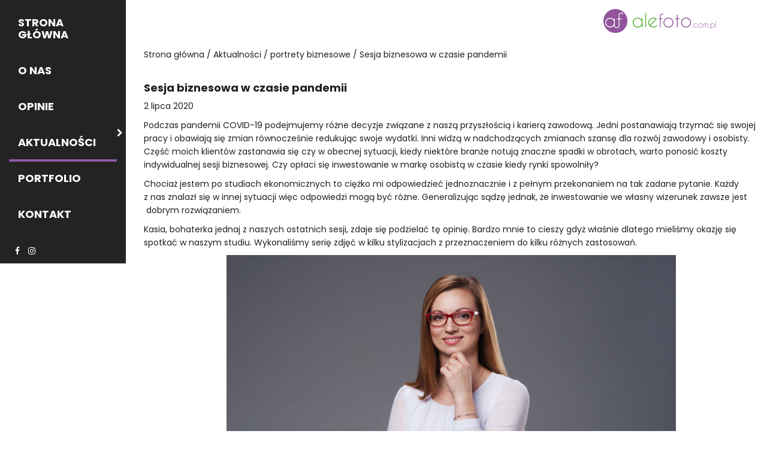

--- FILE ---
content_type: text/html; charset=UTF-8
request_url: http://www.alefoto.com.pl/sesja-biznesowa-w-czasie-pandemii/
body_size: 14247
content:
<!DOCTYPE html><html lang="pl-PL"><head><meta charset="UTF-8"><meta name="viewport" content="width=device-width, initial-scale=1.0"><meta http-equiv="X-UA-Compatible" content="IE=edge"><link rel="icon" type="image/ico" href="https://www.alefoto.com.pl/wp-content/uploads/2020/05/favicon.png" sizes="16x16"><title>Sesja biznesowa w czasie pandemii &#8902; Artystyczna fotografia ślubna, zdjęcia rodzinne, fotografia biznesowa, sesje ciążowe, portrety - Wrocław, Legnica, Lubin.</title><link rel="profile" href="http://gmpg.org/xfn/11"><link rel="pingback" href="http://www.alefoto.com.pl/xmlrpc.php"><link href="https://maxcdn.bootstrapcdn.com/font-awesome/4.7.0/css/font-awesome.min.css" rel="stylesheet" integrity="sha384-wvfXpqpZZVQGK6TAh5PVlGOfQNHSoD2xbE+QkPxCAFlNEevoEH3Sl0sibVcOQVnN" crossorigin="anonymous"><meta name='robots' content='index, follow, max-image-preview:large, max-snippet:-1, max-video-preview:-1' /><style>img:is([sizes="auto" i], [sizes^="auto," i]) { contain-intrinsic-size: 3000px 1500px }</style><meta name="description" content="Podczas pandemii COVID-19 podejmujemy różne decyzje związane z naszą przyszłością i karierą zawodową. Jedni postanawiają trzymać się swojej pracy i" /><link rel="canonical" href="https://www.alefoto.com.pl/sesja-biznesowa-w-czasie-pandemii/" /><meta property="og:locale" content="pl_PL" /><meta property="og:type" content="article" /><meta property="og:title" content="Sesja biznesowa w czasie pandemii &#8902; Artystyczna fotografia ślubna, zdjęcia rodzinne, fotografia biznesowa, sesje ciążowe, portrety - Wrocław, Legnica, Lubin." /><meta property="og:description" content="Podczas pandemii COVID-19 podejmujemy różne decyzje związane z naszą przyszłością i karierą zawodową. Jedni postanawiają trzymać się swojej pracy i" /><meta property="og:url" content="https://www.alefoto.com.pl/sesja-biznesowa-w-czasie-pandemii/" /><meta property="og:site_name" content="Artystyczna fotografia ślubna, zdjęcia rodzinne, fotografia biznesowa, sesje ciążowe, portrety - Wrocław, Legnica, Lubin." /><meta property="article:publisher" content="https://www.facebook.com/alefoto.studio.fotograficzne" /><meta property="article:published_time" content="2020-07-02T13:43:24+00:00" /><meta property="article:modified_time" content="2020-07-09T09:18:05+00:00" /><meta property="og:image" content="https://www.alefoto.com.pl/wp-content/uploads/2020/07/zdjecia-co-social-media-wroclaw.jpg" /><meta property="og:image:width" content="1200" /><meta property="og:image:height" content="798" /><meta property="og:image:type" content="image/jpeg" /><meta name="author" content="Marcin" /><meta name="twitter:card" content="summary_large_image" /><meta name="twitter:label1" content="Napisane przez" /><meta name="twitter:data1" content="Marcin" /><meta name="twitter:label2" content="Szacowany czas czytania" /><meta name="twitter:data2" content="2 minuty" /> <script type="application/ld+json" class="yoast-schema-graph">{"@context":"https://schema.org","@graph":[{"@type":"WebPage","@id":"https://www.alefoto.com.pl/sesja-biznesowa-w-czasie-pandemii/","url":"https://www.alefoto.com.pl/sesja-biznesowa-w-czasie-pandemii/","name":"Sesja biznesowa w czasie pandemii &#8902; Artystyczna fotografia ślubna, zdjęcia rodzinne, fotografia biznesowa, sesje ciążowe, portrety - Wrocław, Legnica, Lubin.","isPartOf":{"@id":"https://www.alefoto.com.pl/#website"},"primaryImageOfPage":{"@id":"https://www.alefoto.com.pl/sesja-biznesowa-w-czasie-pandemii/#primaryimage"},"image":{"@id":"https://www.alefoto.com.pl/sesja-biznesowa-w-czasie-pandemii/#primaryimage"},"thumbnailUrl":"https://www.alefoto.com.pl/wp-content/uploads/2020/07/zdjecia-co-social-media-wroclaw.jpg","datePublished":"2020-07-02T13:43:24+00:00","dateModified":"2020-07-09T09:18:05+00:00","author":{"@id":"https://www.alefoto.com.pl/#/schema/person/32b547b7cd61e9c2b0c6fbc7fe6f65cc"},"description":"Podczas pandemii COVID-19 podejmujemy różne decyzje związane z naszą przyszłością i karierą zawodową. Jedni postanawiają trzymać się swojej pracy i","breadcrumb":{"@id":"https://www.alefoto.com.pl/sesja-biznesowa-w-czasie-pandemii/#breadcrumb"},"inLanguage":"pl-PL","potentialAction":[{"@type":"ReadAction","target":["https://www.alefoto.com.pl/sesja-biznesowa-w-czasie-pandemii/"]}]},{"@type":"ImageObject","inLanguage":"pl-PL","@id":"https://www.alefoto.com.pl/sesja-biznesowa-w-czasie-pandemii/#primaryimage","url":"https://www.alefoto.com.pl/wp-content/uploads/2020/07/zdjecia-co-social-media-wroclaw.jpg","contentUrl":"https://www.alefoto.com.pl/wp-content/uploads/2020/07/zdjecia-co-social-media-wroclaw.jpg","width":1200,"height":798,"caption":"zdjęcia do social media wrocław"},{"@type":"BreadcrumbList","@id":"https://www.alefoto.com.pl/sesja-biznesowa-w-czasie-pandemii/#breadcrumb","itemListElement":[{"@type":"ListItem","position":1,"name":"Strona główna","item":"https://www.alefoto.com.pl/"},{"@type":"ListItem","position":2,"name":"Aktualności","item":"https://www.alefoto.com.pl/aktualnosci/"},{"@type":"ListItem","position":3,"name":"portrety biznesowe","item":"https://www.alefoto.com.pl/category/portrety-biznesowe/"},{"@type":"ListItem","position":4,"name":"Sesja biznesowa w czasie pandemii"}]},{"@type":"WebSite","@id":"https://www.alefoto.com.pl/#website","url":"https://www.alefoto.com.pl/","name":"Artystyczna fotografia ślubna, zdjęcia rodzinne, fotografia biznesowa, sesje ciążowe, portrety - Wrocław, Legnica, Lubin.","description":"","potentialAction":[{"@type":"SearchAction","target":{"@type":"EntryPoint","urlTemplate":"https://www.alefoto.com.pl/?s={search_term_string}"},"query-input":{"@type":"PropertyValueSpecification","valueRequired":true,"valueName":"search_term_string"}}],"inLanguage":"pl-PL"},{"@type":"Person","@id":"https://www.alefoto.com.pl/#/schema/person/32b547b7cd61e9c2b0c6fbc7fe6f65cc","name":"Marcin","image":{"@type":"ImageObject","inLanguage":"pl-PL","@id":"https://www.alefoto.com.pl/#/schema/person/image/","url":"https://secure.gravatar.com/avatar/44e8df43c95987fe350b5f742d4ff9adfaf70e5ecb15196da2a02c170f1a4328?s=96&d=mm&r=g","contentUrl":"https://secure.gravatar.com/avatar/44e8df43c95987fe350b5f742d4ff9adfaf70e5ecb15196da2a02c170f1a4328?s=96&d=mm&r=g","caption":"Marcin"},"sameAs":["http://cinas.wordpress.com/"]}]}</script> <link rel='dns-prefetch' href='//maps.googleapis.com' /><link rel="alternate" type="application/rss+xml" title="Artystyczna fotografia ślubna, zdjęcia rodzinne, fotografia biznesowa, sesje ciążowe, portrety - Wrocław, Legnica, Lubin. &raquo; Kanał z wpisami" href="https://www.alefoto.com.pl/feed/" /><link rel="alternate" type="application/rss+xml" title="Artystyczna fotografia ślubna, zdjęcia rodzinne, fotografia biznesowa, sesje ciążowe, portrety - Wrocław, Legnica, Lubin. &raquo; Kanał z komentarzami" href="https://www.alefoto.com.pl/comments/feed/" /><link rel="alternate" type="application/rss+xml" title="Artystyczna fotografia ślubna, zdjęcia rodzinne, fotografia biznesowa, sesje ciążowe, portrety - Wrocław, Legnica, Lubin. &raquo; Sesja biznesowa w czasie pandemii Kanał z komentarzami" href="https://www.alefoto.com.pl/sesja-biznesowa-w-czasie-pandemii/feed/" /> <script defer src="[data-uri]"></script> <style id='wp-emoji-styles-inline-css' type='text/css'>img.wp-smiley, img.emoji {
		display: inline !important;
		border: none !important;
		box-shadow: none !important;
		height: 1em !important;
		width: 1em !important;
		margin: 0 0.07em !important;
		vertical-align: -0.1em !important;
		background: none !important;
		padding: 0 !important;
	}</style><link rel='stylesheet' id='wp-block-library-css' href='http://www.alefoto.com.pl/wp-includes/css/dist/block-library/style.min.css?ver=6.8.3' type='text/css' media='all' /><style id='classic-theme-styles-inline-css' type='text/css'>/*! This file is auto-generated */
.wp-block-button__link{color:#fff;background-color:#32373c;border-radius:9999px;box-shadow:none;text-decoration:none;padding:calc(.667em + 2px) calc(1.333em + 2px);font-size:1.125em}.wp-block-file__button{background:#32373c;color:#fff;text-decoration:none}</style><style id='global-styles-inline-css' type='text/css'>:root{--wp--preset--aspect-ratio--square: 1;--wp--preset--aspect-ratio--4-3: 4/3;--wp--preset--aspect-ratio--3-4: 3/4;--wp--preset--aspect-ratio--3-2: 3/2;--wp--preset--aspect-ratio--2-3: 2/3;--wp--preset--aspect-ratio--16-9: 16/9;--wp--preset--aspect-ratio--9-16: 9/16;--wp--preset--color--black: #000000;--wp--preset--color--cyan-bluish-gray: #abb8c3;--wp--preset--color--white: #ffffff;--wp--preset--color--pale-pink: #f78da7;--wp--preset--color--vivid-red: #cf2e2e;--wp--preset--color--luminous-vivid-orange: #ff6900;--wp--preset--color--luminous-vivid-amber: #fcb900;--wp--preset--color--light-green-cyan: #7bdcb5;--wp--preset--color--vivid-green-cyan: #00d084;--wp--preset--color--pale-cyan-blue: #8ed1fc;--wp--preset--color--vivid-cyan-blue: #0693e3;--wp--preset--color--vivid-purple: #9b51e0;--wp--preset--gradient--vivid-cyan-blue-to-vivid-purple: linear-gradient(135deg,rgba(6,147,227,1) 0%,rgb(155,81,224) 100%);--wp--preset--gradient--light-green-cyan-to-vivid-green-cyan: linear-gradient(135deg,rgb(122,220,180) 0%,rgb(0,208,130) 100%);--wp--preset--gradient--luminous-vivid-amber-to-luminous-vivid-orange: linear-gradient(135deg,rgba(252,185,0,1) 0%,rgba(255,105,0,1) 100%);--wp--preset--gradient--luminous-vivid-orange-to-vivid-red: linear-gradient(135deg,rgba(255,105,0,1) 0%,rgb(207,46,46) 100%);--wp--preset--gradient--very-light-gray-to-cyan-bluish-gray: linear-gradient(135deg,rgb(238,238,238) 0%,rgb(169,184,195) 100%);--wp--preset--gradient--cool-to-warm-spectrum: linear-gradient(135deg,rgb(74,234,220) 0%,rgb(151,120,209) 20%,rgb(207,42,186) 40%,rgb(238,44,130) 60%,rgb(251,105,98) 80%,rgb(254,248,76) 100%);--wp--preset--gradient--blush-light-purple: linear-gradient(135deg,rgb(255,206,236) 0%,rgb(152,150,240) 100%);--wp--preset--gradient--blush-bordeaux: linear-gradient(135deg,rgb(254,205,165) 0%,rgb(254,45,45) 50%,rgb(107,0,62) 100%);--wp--preset--gradient--luminous-dusk: linear-gradient(135deg,rgb(255,203,112) 0%,rgb(199,81,192) 50%,rgb(65,88,208) 100%);--wp--preset--gradient--pale-ocean: linear-gradient(135deg,rgb(255,245,203) 0%,rgb(182,227,212) 50%,rgb(51,167,181) 100%);--wp--preset--gradient--electric-grass: linear-gradient(135deg,rgb(202,248,128) 0%,rgb(113,206,126) 100%);--wp--preset--gradient--midnight: linear-gradient(135deg,rgb(2,3,129) 0%,rgb(40,116,252) 100%);--wp--preset--font-size--small: 13px;--wp--preset--font-size--medium: 20px;--wp--preset--font-size--large: 36px;--wp--preset--font-size--x-large: 42px;--wp--preset--spacing--20: 0.44rem;--wp--preset--spacing--30: 0.67rem;--wp--preset--spacing--40: 1rem;--wp--preset--spacing--50: 1.5rem;--wp--preset--spacing--60: 2.25rem;--wp--preset--spacing--70: 3.38rem;--wp--preset--spacing--80: 5.06rem;--wp--preset--shadow--natural: 6px 6px 9px rgba(0, 0, 0, 0.2);--wp--preset--shadow--deep: 12px 12px 50px rgba(0, 0, 0, 0.4);--wp--preset--shadow--sharp: 6px 6px 0px rgba(0, 0, 0, 0.2);--wp--preset--shadow--outlined: 6px 6px 0px -3px rgba(255, 255, 255, 1), 6px 6px rgba(0, 0, 0, 1);--wp--preset--shadow--crisp: 6px 6px 0px rgba(0, 0, 0, 1);}:where(.is-layout-flex){gap: 0.5em;}:where(.is-layout-grid){gap: 0.5em;}body .is-layout-flex{display: flex;}.is-layout-flex{flex-wrap: wrap;align-items: center;}.is-layout-flex > :is(*, div){margin: 0;}body .is-layout-grid{display: grid;}.is-layout-grid > :is(*, div){margin: 0;}:where(.wp-block-columns.is-layout-flex){gap: 2em;}:where(.wp-block-columns.is-layout-grid){gap: 2em;}:where(.wp-block-post-template.is-layout-flex){gap: 1.25em;}:where(.wp-block-post-template.is-layout-grid){gap: 1.25em;}.has-black-color{color: var(--wp--preset--color--black) !important;}.has-cyan-bluish-gray-color{color: var(--wp--preset--color--cyan-bluish-gray) !important;}.has-white-color{color: var(--wp--preset--color--white) !important;}.has-pale-pink-color{color: var(--wp--preset--color--pale-pink) !important;}.has-vivid-red-color{color: var(--wp--preset--color--vivid-red) !important;}.has-luminous-vivid-orange-color{color: var(--wp--preset--color--luminous-vivid-orange) !important;}.has-luminous-vivid-amber-color{color: var(--wp--preset--color--luminous-vivid-amber) !important;}.has-light-green-cyan-color{color: var(--wp--preset--color--light-green-cyan) !important;}.has-vivid-green-cyan-color{color: var(--wp--preset--color--vivid-green-cyan) !important;}.has-pale-cyan-blue-color{color: var(--wp--preset--color--pale-cyan-blue) !important;}.has-vivid-cyan-blue-color{color: var(--wp--preset--color--vivid-cyan-blue) !important;}.has-vivid-purple-color{color: var(--wp--preset--color--vivid-purple) !important;}.has-black-background-color{background-color: var(--wp--preset--color--black) !important;}.has-cyan-bluish-gray-background-color{background-color: var(--wp--preset--color--cyan-bluish-gray) !important;}.has-white-background-color{background-color: var(--wp--preset--color--white) !important;}.has-pale-pink-background-color{background-color: var(--wp--preset--color--pale-pink) !important;}.has-vivid-red-background-color{background-color: var(--wp--preset--color--vivid-red) !important;}.has-luminous-vivid-orange-background-color{background-color: var(--wp--preset--color--luminous-vivid-orange) !important;}.has-luminous-vivid-amber-background-color{background-color: var(--wp--preset--color--luminous-vivid-amber) !important;}.has-light-green-cyan-background-color{background-color: var(--wp--preset--color--light-green-cyan) !important;}.has-vivid-green-cyan-background-color{background-color: var(--wp--preset--color--vivid-green-cyan) !important;}.has-pale-cyan-blue-background-color{background-color: var(--wp--preset--color--pale-cyan-blue) !important;}.has-vivid-cyan-blue-background-color{background-color: var(--wp--preset--color--vivid-cyan-blue) !important;}.has-vivid-purple-background-color{background-color: var(--wp--preset--color--vivid-purple) !important;}.has-black-border-color{border-color: var(--wp--preset--color--black) !important;}.has-cyan-bluish-gray-border-color{border-color: var(--wp--preset--color--cyan-bluish-gray) !important;}.has-white-border-color{border-color: var(--wp--preset--color--white) !important;}.has-pale-pink-border-color{border-color: var(--wp--preset--color--pale-pink) !important;}.has-vivid-red-border-color{border-color: var(--wp--preset--color--vivid-red) !important;}.has-luminous-vivid-orange-border-color{border-color: var(--wp--preset--color--luminous-vivid-orange) !important;}.has-luminous-vivid-amber-border-color{border-color: var(--wp--preset--color--luminous-vivid-amber) !important;}.has-light-green-cyan-border-color{border-color: var(--wp--preset--color--light-green-cyan) !important;}.has-vivid-green-cyan-border-color{border-color: var(--wp--preset--color--vivid-green-cyan) !important;}.has-pale-cyan-blue-border-color{border-color: var(--wp--preset--color--pale-cyan-blue) !important;}.has-vivid-cyan-blue-border-color{border-color: var(--wp--preset--color--vivid-cyan-blue) !important;}.has-vivid-purple-border-color{border-color: var(--wp--preset--color--vivid-purple) !important;}.has-vivid-cyan-blue-to-vivid-purple-gradient-background{background: var(--wp--preset--gradient--vivid-cyan-blue-to-vivid-purple) !important;}.has-light-green-cyan-to-vivid-green-cyan-gradient-background{background: var(--wp--preset--gradient--light-green-cyan-to-vivid-green-cyan) !important;}.has-luminous-vivid-amber-to-luminous-vivid-orange-gradient-background{background: var(--wp--preset--gradient--luminous-vivid-amber-to-luminous-vivid-orange) !important;}.has-luminous-vivid-orange-to-vivid-red-gradient-background{background: var(--wp--preset--gradient--luminous-vivid-orange-to-vivid-red) !important;}.has-very-light-gray-to-cyan-bluish-gray-gradient-background{background: var(--wp--preset--gradient--very-light-gray-to-cyan-bluish-gray) !important;}.has-cool-to-warm-spectrum-gradient-background{background: var(--wp--preset--gradient--cool-to-warm-spectrum) !important;}.has-blush-light-purple-gradient-background{background: var(--wp--preset--gradient--blush-light-purple) !important;}.has-blush-bordeaux-gradient-background{background: var(--wp--preset--gradient--blush-bordeaux) !important;}.has-luminous-dusk-gradient-background{background: var(--wp--preset--gradient--luminous-dusk) !important;}.has-pale-ocean-gradient-background{background: var(--wp--preset--gradient--pale-ocean) !important;}.has-electric-grass-gradient-background{background: var(--wp--preset--gradient--electric-grass) !important;}.has-midnight-gradient-background{background: var(--wp--preset--gradient--midnight) !important;}.has-small-font-size{font-size: var(--wp--preset--font-size--small) !important;}.has-medium-font-size{font-size: var(--wp--preset--font-size--medium) !important;}.has-large-font-size{font-size: var(--wp--preset--font-size--large) !important;}.has-x-large-font-size{font-size: var(--wp--preset--font-size--x-large) !important;}
:where(.wp-block-post-template.is-layout-flex){gap: 1.25em;}:where(.wp-block-post-template.is-layout-grid){gap: 1.25em;}
:where(.wp-block-columns.is-layout-flex){gap: 2em;}:where(.wp-block-columns.is-layout-grid){gap: 2em;}
:root :where(.wp-block-pullquote){font-size: 1.5em;line-height: 1.6;}</style><link rel='stylesheet' id='contact-form-7-css' href='http://www.alefoto.com.pl/wp-content/cache/autoptimize/css/autoptimize_single_3fd2afa98866679439097f4ab102fe0a.css?ver=6.0.6' type='text/css' media='all' /><link rel='stylesheet' id='responsive-lightbox-swipebox-css' href='http://www.alefoto.com.pl/wp-content/plugins/responsive-lightbox/assets/swipebox/swipebox.min.css?ver=1.5.2' type='text/css' media='all' /><link rel='stylesheet' id='_tk-bootstrap-wp-css' href='http://www.alefoto.com.pl/wp-content/cache/autoptimize/css/autoptimize_single_c66153346819c13922224720618b1fde.css?ver=6.8.3' type='text/css' media='all' /><link rel='stylesheet' id='_tk-bootstrap-css' href='http://www.alefoto.com.pl/wp-content/themes/alefoto/includes/resources/bootstrap/css/bootstrap.min.css?ver=6.8.3' type='text/css' media='all' /><link rel='stylesheet' id='owl-carousel-css' href='http://www.alefoto.com.pl/wp-content/cache/autoptimize/css/autoptimize_single_b51416af9e8adbe3d16f5f2526aba221.css?ver=6.8.3' type='text/css' media='all' /><link rel='stylesheet' id='animate-css' href='http://www.alefoto.com.pl/wp-content/cache/autoptimize/css/autoptimize_single_57db4a2811f951ff841fb4f77220d95b.css?ver=6.8.3' type='text/css' media='all' /><link rel='stylesheet' id='_tk-font-awesome-css' href='http://www.alefoto.com.pl/wp-content/themes/alefoto/includes/css/font-awesome.min.css?ver=4.7.0' type='text/css' media='all' /><link rel='stylesheet' id='_tk-style-css' href='http://www.alefoto.com.pl/wp-content/cache/autoptimize/css/autoptimize_single_2ca17940b93e57b430f1dc955a0cc18f.css?ver=6.8.3' type='text/css' media='all' /> <script type="text/javascript" src="http://www.alefoto.com.pl/wp-includes/js/jquery/jquery.min.js?ver=3.7.1" id="jquery-core-js"></script> <script defer type="text/javascript" src="http://www.alefoto.com.pl/wp-includes/js/jquery/jquery-migrate.min.js?ver=3.4.1" id="jquery-migrate-js"></script> <script defer type="text/javascript" src="http://www.alefoto.com.pl/wp-content/plugins/responsive-lightbox/assets/swipebox/jquery.swipebox.min.js?ver=1.5.2" id="responsive-lightbox-swipebox-js"></script> <script defer type="text/javascript" src="http://www.alefoto.com.pl/wp-includes/js/underscore.min.js?ver=1.13.7" id="underscore-js"></script> <script defer type="text/javascript" src="http://www.alefoto.com.pl/wp-content/plugins/responsive-lightbox/assets/infinitescroll/infinite-scroll.pkgd.min.js?ver=4.0.1" id="responsive-lightbox-infinite-scroll-js"></script> <script defer id="responsive-lightbox-js-before" src="[data-uri]"></script> <script defer type="text/javascript" src="http://www.alefoto.com.pl/wp-content/cache/autoptimize/js/autoptimize_single_046339c403d5b7205ee8e0bf75c8271b.js?ver=2.5.1" id="responsive-lightbox-js"></script> <script defer type="text/javascript" src="http://www.alefoto.com.pl/wp-content/themes/alefoto/includes/js/jquery.mobile.custom.min.js?ver=6.8.3" id="mobile-js"></script> <link rel="https://api.w.org/" href="https://www.alefoto.com.pl/wp-json/" /><link rel="alternate" title="JSON" type="application/json" href="https://www.alefoto.com.pl/wp-json/wp/v2/posts/12637" /><link rel="EditURI" type="application/rsd+xml" title="RSD" href="https://www.alefoto.com.pl/xmlrpc.php?rsd" /><meta name="generator" content="WordPress 6.8.3" /><link rel='shortlink' href='https://www.alefoto.com.pl/?p=12637' /><link rel="alternate" title="oEmbed (JSON)" type="application/json+oembed" href="https://www.alefoto.com.pl/wp-json/oembed/1.0/embed?url=https%3A%2F%2Fwww.alefoto.com.pl%2Fsesja-biznesowa-w-czasie-pandemii%2F" /><link rel="alternate" title="oEmbed (XML)" type="text/xml+oembed" href="https://www.alefoto.com.pl/wp-json/oembed/1.0/embed?url=https%3A%2F%2Fwww.alefoto.com.pl%2Fsesja-biznesowa-w-czasie-pandemii%2F&#038;format=xml" /> <script defer src="[data-uri]"></script> <style>.no-js img.lazyload {
				display: none;
			}

			figure.wp-block-image img.lazyloading {
				min-width: 150px;
			}

						.lazyload, .lazyloading {
				opacity: 0;
			}

			.lazyloaded {
				opacity: 1;
				transition: opacity 400ms;
				transition-delay: 0ms;
			}</style><style type="text/css">.recentcomments a{display:inline !important;padding:0 !important;margin:0 !important;}</style> <script defer src="https://www.googletagmanager.com/gtag/js?id=UA-3447306-4"></script> <script defer src="[data-uri]"></script> </head><body class="wp-singular post-template-default single single-post postid-12637 single-format-standard wp-theme-alefoto footer_normal fixed- adminbar-0 group-blog"><div id="fb-root"></div> <script defer src="[data-uri]"></script> <nav id="navbar" class="site-navigation transition light"><div class="menu-box transition menu-"><div class="container"><div class="row navbar"><div class="navbar-header"> <button type="button" class="navbar-toggle" data-toggle="collapse" data-target=".navbar-collapse"> <span class="sr-only">Toggle navigation </span> <span class="icon-bar"></span> <span class="icon-bar"></span> <span class="icon-bar"></span> </button> <a class="navbar-brand" href="https://www.alefoto.com.pl/" rel="home" title="Artystyczna fotografia ślubna, zdjęcia rodzinne, fotografia biznesowa, sesje ciążowe, portrety &#8211; Wrocław, Legnica, Lubin."> <img data-src="http://www.alefoto.com.pl/wp-content/themes/alefoto/includes/img/logo.svg" alt="Artystyczna fotografia ślubna, zdjęcia rodzinne, fotografia biznesowa, sesje ciążowe, portrety &#8211; Wrocław, Legnica, Lubin." src="[data-uri]" class="lazyload"> </a></div><div class="top-infobox scroll-nav"><div class="collapse navbar-collapse"><ul id="main-menu" class="nav navbar-nav navbar-right"><li id="menu-item-12215" class="menu-item menu-item-type-post_type menu-item-object-page menu-item-home"><a href="https://www.alefoto.com.pl/">Strona główna</a></li><li id="menu-item-8372" class="menu-item menu-item-type-post_type menu-item-object-page"><a href="https://www.alefoto.com.pl/fotograf-wroclaw-alefoto/">O nas</a></li><li id="menu-item-12224" class="menu-item menu-item-type-post_type_archive menu-item-object-opinions"><a href="https://www.alefoto.com.pl/opinie/">Opinie</a></li><li id="menu-item-8371" class="menu-item menu-item-type-post_type menu-item-object-page current_page_parent"><a href="https://www.alefoto.com.pl/aktualnosci/">Aktualności</a></li><li id="menu-item-12214" class="menu-item menu-item-type-post_type menu-item-object-page"><a href="https://www.alefoto.com.pl/portfolio-wroclaw/">Portfolio</a></li><li id="menu-item-8373" class="menu-item menu-item-type-post_type menu-item-object-page"><a href="https://www.alefoto.com.pl/kontakt-studio-fotograficzne-ale-foto-wroclaw/">Kontakt</a></li></ul><div class="top-infobox-container margintop navbar-box-right"><div class="social-icons social-header widget"> <a href="https://www.facebook.com/alefoto.studio.fotograficzne/" target="_blank" class="social-facebook"> <i class="fa fa-facebook" aria-hidden="true"></i> </a> <a href="https://www.instagram.com/alefoto.com.pl/" target="_blank" class="social-other"> <i class="fa fa-instagram" aria-hidden="true"></i> </a></div></div></div></div></div></div></div></nav><div class="container-fluid title-container"><section class="section-menu-padding section-menu-padding--now"><div class="breadcrumbs-box"><p id="breadcrumbs"><span><span><a href="https://www.alefoto.com.pl/">Strona główna</a></span> / <span><a href="https://www.alefoto.com.pl/aktualnosci/">Aktualności</a></span> / <span><a href="https://www.alefoto.com.pl/category/portrety-biznesowe/">portrety biznesowe</a></span> / <span class="breadcrumb_last" aria-current="page">Sesja biznesowa w czasie pandemii</span></span></p></div></section></div><section class="section-menu-padding section-menu-padding--now"><div class="container-fluid margintop main-content"><div class="col-sm-24"><div class="row"><article id="post-12637" class="post-12637 post type-post status-publish format-standard has-post-thumbnail hentry category-polecane category-portret category-portrety-biznesowe category-sesja-portretowa category-zdjecia-biznesowe-wroclaw tag-portrety-biznesowe tag-portrety-korporacyjne tag-portrety-wroclaw tag-zdjecia-biznesowe-wroclaw tag-zdjecia-portretowe"><div class="post-item"><h3 class="title">Sesja biznesowa w czasie pandemii</h3><p class="meta"><time datetime="2020-07-2" pubdate>2 lipca 2020</time></p></div><div class="entry-content"><p>Podczas pandemii COVID-19 podejmujemy różne decyzje związane z naszą przyszłością i karierą zawodową. Jedni postanawiają trzymać się swojej pracy i obawiają się zmian równocześnie redukując swoje wydatki. Inni widzą w nadchodzących zmianach szansę dla rozwój zawodowy i osobisty. Część moich klientów zastanawia się czy w obecnej sytuacji, kiedy niektóre branże notują znaczne spadki w obrotach, warto ponosić koszty indywidualnej sesji biznesowej. Czy opłaci się inwestowanie w markę osobistą w czasie kiedy rynki spowolniły?</p><p>Chociaż jestem po studiach ekonomicznych to ciężko mi odpowiedzieć jednoznacznie i z pełnym przekonaniem na tak zadane pytanie. Każdy z nas znalazł się w innej sytuacji więc odpowiedzi mogą być różne. Generalizując sądzę jednak, że inwestowanie we własny wizerunek zawsze jest  dobrym rozwiązaniem.</p><p>Kasia, bohaterka jednaj z naszych ostatnich sesji, zdaje się podzielać tę opinię. Bardzo mnie to cieszy gdyż właśnie dlatego mieliśmy okazję się spotkać w naszym studiu. Wykonaliśmy serię zdjęć w kilku stylizacjach z przeznaczeniem do kilku różnych zastosowań.</p><p><img fetchpriority="high" decoding="async" class="aligncenter size-large wp-image-12638" src="https://www.alefoto.com.pl/wp-content/uploads/2020/07/zdjecia-co-social-media-wroclaw-1024x681.jpg" alt="zdjęcia do social media wrocław" width="750" height="499" srcset="https://www.alefoto.com.pl/wp-content/uploads/2020/07/zdjecia-co-social-media-wroclaw-1024x681.jpg 1024w, https://www.alefoto.com.pl/wp-content/uploads/2020/07/zdjecia-co-social-media-wroclaw-300x200.jpg 300w, https://www.alefoto.com.pl/wp-content/uploads/2020/07/zdjecia-co-social-media-wroclaw-768x511.jpg 768w, https://www.alefoto.com.pl/wp-content/uploads/2020/07/zdjecia-co-social-media-wroclaw.jpg 1200w" sizes="(max-width: 750px) 100vw, 750px" /></p><p>Tradycyjnie już nie mogło się obyć bez klasycznego ujęcia z przeznaczeniem do zawodowych serwisów społecznościowych typu LinkedIn.</p><p><img decoding="async" class="aligncenter size-large wp-image-12639 lazyload" data-src="https://www.alefoto.com.pl/wp-content/uploads/2020/07/portret-koronawirus-1024x681.jpg" alt="portret koronawirus sesja" width="750" height="499" data-srcset="https://www.alefoto.com.pl/wp-content/uploads/2020/07/portret-koronawirus-1024x681.jpg 1024w, https://www.alefoto.com.pl/wp-content/uploads/2020/07/portret-koronawirus-300x200.jpg 300w, https://www.alefoto.com.pl/wp-content/uploads/2020/07/portret-koronawirus-768x511.jpg 768w, https://www.alefoto.com.pl/wp-content/uploads/2020/07/portret-koronawirus.jpg 1200w" data-sizes="(max-width: 750px) 100vw, 750px" src="[data-uri]" style="--smush-placeholder-width: 750px; --smush-placeholder-aspect-ratio: 750/499;" /></p><p><img decoding="async" class="aligncenter size-large wp-image-12640 lazyload" data-src="https://www.alefoto.com.pl/wp-content/uploads/2020/07/zdjecia-portretowe-682x1024.jpg" alt="zdjecia portretowe" width="682" height="1024" data-srcset="https://www.alefoto.com.pl/wp-content/uploads/2020/07/zdjecia-portretowe-682x1024.jpg 682w, https://www.alefoto.com.pl/wp-content/uploads/2020/07/zdjecia-portretowe-200x300.jpg 200w, https://www.alefoto.com.pl/wp-content/uploads/2020/07/zdjecia-portretowe-768x1153.jpg 768w, https://www.alefoto.com.pl/wp-content/uploads/2020/07/zdjecia-portretowe.jpg 799w" data-sizes="(max-width: 682px) 100vw, 682px" src="[data-uri]" style="--smush-placeholder-width: 682px; --smush-placeholder-aspect-ratio: 682/1024;" /></p><p><img decoding="async" class="aligncenter size-large wp-image-12641 lazyload" data-src="https://www.alefoto.com.pl/wp-content/uploads/2020/07/portrety-studyjne-1024x681.jpg" alt="portrety studyjne wrocław" width="750" height="499" data-srcset="https://www.alefoto.com.pl/wp-content/uploads/2020/07/portrety-studyjne-1024x681.jpg 1024w, https://www.alefoto.com.pl/wp-content/uploads/2020/07/portrety-studyjne-300x200.jpg 300w, https://www.alefoto.com.pl/wp-content/uploads/2020/07/portrety-studyjne-768x511.jpg 768w, https://www.alefoto.com.pl/wp-content/uploads/2020/07/portrety-studyjne.jpg 1200w" data-sizes="(max-width: 750px) 100vw, 750px" src="[data-uri]" style="--smush-placeholder-width: 750px; --smush-placeholder-aspect-ratio: 750/499;" /></p><p>Przy okazji sesji porozmawialiśmy z Kasią o zaskakujących zmianach w branży, w której pracuje, spowodowanych oczywiście epidemią koronawirusa. Mieliśmy też okazję też poruszyć temat tego jak świat i biznes zmienia się na naszych oczach. Nie da się ukryć &#8211; w ciekawych czasach żyjemy.</p><p>Na koniec chciałbym jeszcze wspomnieć o tym jak wyglądają sesje w naszym studiu w czasie zagrożenia koronawirusem. Rozumiemy, że pewne grupy osób czują się zagrożone i przestrzegają zasad bezpieczeństwa. Jesteśmy przygotowani na sesje. Dysponujemy płynem dezynfekcyjnym, mamy w studiu rękawiczki. Sesje w studiu odbywają się obecnie rzadziej niż zwykle dzięki czemu możemy zmniejszyć do minimum kontakt pomiędzy naszymi kolejnymi klientami. Jeśli potrzebujesz zdjęć ale obawiasz się wirusa &#8211; prosimy o kontakt. Wspólnie ustalimy jak przeprowadzić sesję abyś czuł/czuła się bezpiecznie.</p></div><footer class="entry-meta"></footer></article><div id="comments" class="clear comments-area"><div id="respond" class="comment-respond"><h3 id="reply-title" class="comment-reply-title">Skomentuj</h3><form action="http://www.alefoto.com.pl/wp-comments-post.php" method="post" id="commentform" class="comment-form"><p class="comment-notes"><span id="email-notes">Twój adres e-mail nie zostanie opublikowany.</span> <span class="required-field-message">Wymagane pola są oznaczone <span class="required">*</span></span></p><p><textarea placeholder="Wpisz komentarz..." id="comment" class="form-control" name="comment" cols="45" rows="8" aria-required="true"></textarea></p><p class="form-allowed-tags">Możesz używa następujących tagw i atrybutów <abbr title="HyperText Markup Language">HTML</abbr>:</p><div class="alert alert-info">&lt;a href=&quot;&quot; title=&quot;&quot;&gt; &lt;abbr title=&quot;&quot;&gt; &lt;acronym title=&quot;&quot;&gt; &lt;b&gt; &lt;blockquote cite=&quot;&quot;&gt; &lt;cite&gt; &lt;code&gt; &lt;del datetime=&quot;&quot;&gt; &lt;em&gt; &lt;i&gt; &lt;q cite=&quot;&quot;&gt; &lt;s&gt; &lt;strike&gt; &lt;strong&gt;</div><p class="comment-form-author"><label for="author">Nazwa <span class="required">*</span></label> <input id="author" name="author" type="text" value="" size="30" maxlength="245" autocomplete="name" required /></p><p class="comment-form-email"><label for="email">Adres e-mail <span class="required">*</span></label> <input id="email" name="email" type="email" value="" size="30" maxlength="100" aria-describedby="email-notes" autocomplete="email" required /></p><p class="comment-form-url"><label for="url">Witryna internetowa</label> <input id="url" name="url" type="url" value="" size="30" maxlength="200" autocomplete="url" /></p><div class="gglcptch gglcptch_v2"><div id="gglcptch_recaptcha_3725119791" class="gglcptch_recaptcha"></div> <noscript><div style="width: 302px;"><div style="width: 302px; height: 422px; position: relative;"><div style="width: 302px; height: 422px; position: absolute;"> <iframe src="https://www.google.com/recaptcha/api/fallback?k=6Ld9v04UAAAAAP_6vG7L_cxhQXqLeQveLOg8irH-" frameborder="0" scrolling="no" style="width: 302px; height:422px; border-style: none;"></iframe></div></div><div style="border-style: none; bottom: 12px; left: 25px; margin: 0px; padding: 0px; right: 25px; background: #f9f9f9; border: 1px solid #c1c1c1; border-radius: 3px; height: 60px; width: 300px;"> <input type="hidden" id="g-recaptcha-response" name="g-recaptcha-response" class="g-recaptcha-response" style="width: 250px !important; height: 40px !important; border: 1px solid #c1c1c1 !important; margin: 10px 25px !important; padding: 0px !important; resize: none !important;"></div></div> </noscript></div><p class="form-submit"><input name="submit" type="submit" id="commentsubmit" class="submit" value="Publikuj komentarz" /> <input type='hidden' name='comment_post_ID' value='12637' id='comment_post_ID' /> <input type='hidden' name='comment_parent' id='comment_parent' value='0' /></p></form></div></div></div></div></div></section><footer id="colophon" class="site-footer light" style=""><div class="container woww fadeInUp" style="padding-bottom:0;"><div class="row display-flex-middle"><div class="site-footer-inner footer-col-1 col-sm-24 text-center"><div class="site-info"> Copyright &copy; 2026			Artystyczna fotografia ślubna, zdjęcia rodzinne, fotografia biznesowa, sesje ciążowe, portrety &#8211; Wrocław, Legnica, Lubin.</div><div class="social-icons social-footer widget"> <a href="https://www.facebook.com/alefoto.studio.fotograficzne/" target="_blank" class="social-facebook"> <i class="fa fa-facebook"aria-hidden="true"></i> </a> <a href="https://www.instagram.com/alefoto.com.pl/" target="_blank" class="social-other"> <i class="fa fa-instagram"aria-hidden="true"></i> </a></div></div></div></div></footer> <script type="speculationrules">{"prefetch":[{"source":"document","where":{"and":[{"href_matches":"\/*"},{"not":{"href_matches":["\/wp-*.php","\/wp-admin\/*","\/wp-content\/uploads\/*","\/wp-content\/*","\/wp-content\/plugins\/*","\/wp-content\/themes\/alefoto\/*","\/*\\?(.+)"]}},{"not":{"selector_matches":"a[rel~=\"nofollow\"]"}},{"not":{"selector_matches":".no-prefetch, .no-prefetch a"}}]},"eagerness":"conservative"}]}</script> <link rel='stylesheet' id='gglcptch-css' href='http://www.alefoto.com.pl/wp-content/cache/autoptimize/css/autoptimize_single_7653b66d445009df80fb9354856fb18e.css?ver=1.80' type='text/css' media='all' /> <script type="text/javascript" src="http://www.alefoto.com.pl/wp-includes/js/dist/hooks.min.js?ver=4d63a3d491d11ffd8ac6" id="wp-hooks-js"></script> <script type="text/javascript" src="http://www.alefoto.com.pl/wp-includes/js/dist/i18n.min.js?ver=5e580eb46a90c2b997e6" id="wp-i18n-js"></script> <script defer id="wp-i18n-js-after" src="[data-uri]"></script> <script defer type="text/javascript" src="http://www.alefoto.com.pl/wp-content/cache/autoptimize/js/autoptimize_single_96e7dc3f0e8559e4a3f3ca40b17ab9c3.js?ver=6.0.6" id="swv-js"></script> <script defer id="contact-form-7-js-translations" src="[data-uri]"></script> <script defer id="contact-form-7-js-before" src="[data-uri]"></script> <script defer type="text/javascript" src="http://www.alefoto.com.pl/wp-content/cache/autoptimize/js/autoptimize_single_2912c657d0592cc532dff73d0d2ce7bb.js?ver=6.0.6" id="contact-form-7-js"></script> <script defer type="text/javascript" src="http://www.alefoto.com.pl/wp-content/themes/alefoto/includes/resources/bootstrap/js/bootstrap.min.js?ver=6.8.3" id="_tk-bootstrapjs-js"></script> <script defer type="text/javascript" src="http://www.alefoto.com.pl/wp-content/cache/autoptimize/js/autoptimize_single_83ca343cbfe1ae7e6a4c4ea30da68c62.js?ver=6.8.3" id="_tk-bootstrapwp-js"></script> <script defer type="text/javascript" src="http://www.alefoto.com.pl/wp-content/cache/autoptimize/js/autoptimize_single_6cde8401ba1580956435a634b06e1a04.js?ver=20130115" id="_tk-skip-link-focus-fix-js"></script> <script defer type="text/javascript" src="http://www.alefoto.com.pl/wp-content/themes/alefoto/includes/js/owl.carousel.min.js?ver=6.8.3" id="owl-script-js"></script> <script defer type="text/javascript" src="http://www.alefoto.com.pl/wp-content/themes/alefoto/includes/js/jquery.nicescroll.min.js?ver=6.8.3" id="nice-scroll-js"></script> <script defer type="text/javascript" src="http://www.alefoto.com.pl/wp-content/cache/autoptimize/js/autoptimize_single_70e8936a2f2316fdff4170e69d8452ba.js?ver=6.8.3" id="matchheight-js"></script> <script defer type="text/javascript" src="http://www.alefoto.com.pl/wp-content/cache/autoptimize/js/autoptimize_single_3a7365937dd8f0e858da711755d4a059.js?ver=6.8.3" id="plugins-js"></script> <script defer type="text/javascript" src="http://www.alefoto.com.pl/wp-content/themes/alefoto/includes/js/sly.min.js?ver=6.8.3" id="sly-js"></script> <script defer type="text/javascript" src="http://www.alefoto.com.pl/wp-content/themes/alefoto/includes/js/jquery.rwdImageMaps.min.js?ver=6.8.3" id="rwdImageMaps-js"></script> <script defer type="text/javascript" src="http://www.alefoto.com.pl/wp-content/themes/alefoto/includes/js/jquery.sticky-kit.min.js?ver=6.8.3" id="sticky-js"></script> <script defer type="text/javascript" src="http://www.alefoto.com.pl/wp-content/cache/autoptimize/js/autoptimize_single_4c249a135ce88fb3609d073a8459c4fa.js?ver=6.8.3" id="cookie-js"></script> <script defer type="text/javascript" src="http://www.alefoto.com.pl/wp-content/cache/autoptimize/js/autoptimize_single_6241ff186f9b15b4a99190c6bf2c25e2.js?ver=6.8.3" id="popup-js"></script> <script defer type="text/javascript" src="http://www.alefoto.com.pl/wp-content/cache/autoptimize/js/autoptimize_single_9f2206fc3184d4dc08aeb6e7897ae2fe.js?ver=6.8.3" id="comparison-slider-js"></script> <script defer type="text/javascript" src="http://www.alefoto.com.pl/wp-content/cache/autoptimize/js/autoptimize_single_2517bb0c7ebab0f224436ab30ae9bc94.js?ver=6.8.3" id="typographer-js"></script> <script defer type="text/javascript" src="http://www.alefoto.com.pl/wp-content/themes/alefoto/includes/js/hyph-pl.min.js?ver=6.8.3" id="hyph-js"></script> <script defer type="text/javascript" src="http://www.alefoto.com.pl/wp-includes/js/imagesloaded.min.js?ver=5.0.0" id="imagesloaded-js"></script> <script defer type="text/javascript" src="http://www.alefoto.com.pl/wp-includes/js/masonry.min.js?ver=4.2.2" id="masonry-js"></script> <script defer type="text/javascript" src="http://www.alefoto.com.pl/wp-content/themes/alefoto/includes/js/isotope.pkgd.min.js?ver=6.8.3" id="isotope-js"></script> <script defer type="text/javascript" src="http://www.alefoto.com.pl/wp-content/themes/alefoto/includes/js/jquery.gridder.min.js?ver=6.8.3" id="grider-js"></script> <script defer type="text/javascript" src="http://www.alefoto.com.pl/wp-content/themes/alefoto/includes/js/jquery.counterup.min.js?ver=6.8.3" id="counterup-js"></script> <script defer type="text/javascript" src="https://maps.googleapis.com/maps/api/js?key=AIzaSyCCQrSakHiNKA4CY-ETP0wLLTxMa3spTRw&amp;ver=6.8.3" id="google-map-js"></script> <script defer type="text/javascript" src="http://www.alefoto.com.pl/wp-content/cache/autoptimize/js/autoptimize_single_ad64be14107c97dcaaa41a46d5aa8de1.js?ver=6.8.3" id="acf-map-js"></script> <script defer type="text/javascript" src="http://www.alefoto.com.pl/wp-content/cache/autoptimize/js/autoptimize_single_6d3863eef8f5aadcb718e21e1bd5d445.js?ver=6.8.3" id="functions-js"></script> <script defer type="text/javascript" src="http://www.alefoto.com.pl/wp-content/plugins/wp-smushit/app/assets/js/smush-lazy-load.min.js?ver=3.18.1" id="smush-lazy-load-js"></script> <script type="text/javascript" data-cfasync="false" async="async" defer="defer" src="https://www.google.com/recaptcha/api.js?render=explicit&amp;ver=1.80" id="gglcptch_api-js"></script> <script defer id="gglcptch_script-js-extra" src="[data-uri]"></script> <script defer type="text/javascript" src="http://www.alefoto.com.pl/wp-content/cache/autoptimize/js/autoptimize_single_bc2dcc199a7c9cb912e75c468f316757.js?ver=1.80" id="gglcptch_script-js"></script> </body></html>

--- FILE ---
content_type: text/html; charset=utf-8
request_url: https://www.google.com/recaptcha/api2/anchor?ar=1&k=6Ld9v04UAAAAAP_6vG7L_cxhQXqLeQveLOg8irH-&co=aHR0cDovL3d3dy5hbGVmb3RvLmNvbS5wbDo4MA..&hl=en&v=N67nZn4AqZkNcbeMu4prBgzg&theme=light&size=normal&anchor-ms=20000&execute-ms=30000&cb=nf7itijnduxs
body_size: 49503
content:
<!DOCTYPE HTML><html dir="ltr" lang="en"><head><meta http-equiv="Content-Type" content="text/html; charset=UTF-8">
<meta http-equiv="X-UA-Compatible" content="IE=edge">
<title>reCAPTCHA</title>
<style type="text/css">
/* cyrillic-ext */
@font-face {
  font-family: 'Roboto';
  font-style: normal;
  font-weight: 400;
  font-stretch: 100%;
  src: url(//fonts.gstatic.com/s/roboto/v48/KFO7CnqEu92Fr1ME7kSn66aGLdTylUAMa3GUBHMdazTgWw.woff2) format('woff2');
  unicode-range: U+0460-052F, U+1C80-1C8A, U+20B4, U+2DE0-2DFF, U+A640-A69F, U+FE2E-FE2F;
}
/* cyrillic */
@font-face {
  font-family: 'Roboto';
  font-style: normal;
  font-weight: 400;
  font-stretch: 100%;
  src: url(//fonts.gstatic.com/s/roboto/v48/KFO7CnqEu92Fr1ME7kSn66aGLdTylUAMa3iUBHMdazTgWw.woff2) format('woff2');
  unicode-range: U+0301, U+0400-045F, U+0490-0491, U+04B0-04B1, U+2116;
}
/* greek-ext */
@font-face {
  font-family: 'Roboto';
  font-style: normal;
  font-weight: 400;
  font-stretch: 100%;
  src: url(//fonts.gstatic.com/s/roboto/v48/KFO7CnqEu92Fr1ME7kSn66aGLdTylUAMa3CUBHMdazTgWw.woff2) format('woff2');
  unicode-range: U+1F00-1FFF;
}
/* greek */
@font-face {
  font-family: 'Roboto';
  font-style: normal;
  font-weight: 400;
  font-stretch: 100%;
  src: url(//fonts.gstatic.com/s/roboto/v48/KFO7CnqEu92Fr1ME7kSn66aGLdTylUAMa3-UBHMdazTgWw.woff2) format('woff2');
  unicode-range: U+0370-0377, U+037A-037F, U+0384-038A, U+038C, U+038E-03A1, U+03A3-03FF;
}
/* math */
@font-face {
  font-family: 'Roboto';
  font-style: normal;
  font-weight: 400;
  font-stretch: 100%;
  src: url(//fonts.gstatic.com/s/roboto/v48/KFO7CnqEu92Fr1ME7kSn66aGLdTylUAMawCUBHMdazTgWw.woff2) format('woff2');
  unicode-range: U+0302-0303, U+0305, U+0307-0308, U+0310, U+0312, U+0315, U+031A, U+0326-0327, U+032C, U+032F-0330, U+0332-0333, U+0338, U+033A, U+0346, U+034D, U+0391-03A1, U+03A3-03A9, U+03B1-03C9, U+03D1, U+03D5-03D6, U+03F0-03F1, U+03F4-03F5, U+2016-2017, U+2034-2038, U+203C, U+2040, U+2043, U+2047, U+2050, U+2057, U+205F, U+2070-2071, U+2074-208E, U+2090-209C, U+20D0-20DC, U+20E1, U+20E5-20EF, U+2100-2112, U+2114-2115, U+2117-2121, U+2123-214F, U+2190, U+2192, U+2194-21AE, U+21B0-21E5, U+21F1-21F2, U+21F4-2211, U+2213-2214, U+2216-22FF, U+2308-230B, U+2310, U+2319, U+231C-2321, U+2336-237A, U+237C, U+2395, U+239B-23B7, U+23D0, U+23DC-23E1, U+2474-2475, U+25AF, U+25B3, U+25B7, U+25BD, U+25C1, U+25CA, U+25CC, U+25FB, U+266D-266F, U+27C0-27FF, U+2900-2AFF, U+2B0E-2B11, U+2B30-2B4C, U+2BFE, U+3030, U+FF5B, U+FF5D, U+1D400-1D7FF, U+1EE00-1EEFF;
}
/* symbols */
@font-face {
  font-family: 'Roboto';
  font-style: normal;
  font-weight: 400;
  font-stretch: 100%;
  src: url(//fonts.gstatic.com/s/roboto/v48/KFO7CnqEu92Fr1ME7kSn66aGLdTylUAMaxKUBHMdazTgWw.woff2) format('woff2');
  unicode-range: U+0001-000C, U+000E-001F, U+007F-009F, U+20DD-20E0, U+20E2-20E4, U+2150-218F, U+2190, U+2192, U+2194-2199, U+21AF, U+21E6-21F0, U+21F3, U+2218-2219, U+2299, U+22C4-22C6, U+2300-243F, U+2440-244A, U+2460-24FF, U+25A0-27BF, U+2800-28FF, U+2921-2922, U+2981, U+29BF, U+29EB, U+2B00-2BFF, U+4DC0-4DFF, U+FFF9-FFFB, U+10140-1018E, U+10190-1019C, U+101A0, U+101D0-101FD, U+102E0-102FB, U+10E60-10E7E, U+1D2C0-1D2D3, U+1D2E0-1D37F, U+1F000-1F0FF, U+1F100-1F1AD, U+1F1E6-1F1FF, U+1F30D-1F30F, U+1F315, U+1F31C, U+1F31E, U+1F320-1F32C, U+1F336, U+1F378, U+1F37D, U+1F382, U+1F393-1F39F, U+1F3A7-1F3A8, U+1F3AC-1F3AF, U+1F3C2, U+1F3C4-1F3C6, U+1F3CA-1F3CE, U+1F3D4-1F3E0, U+1F3ED, U+1F3F1-1F3F3, U+1F3F5-1F3F7, U+1F408, U+1F415, U+1F41F, U+1F426, U+1F43F, U+1F441-1F442, U+1F444, U+1F446-1F449, U+1F44C-1F44E, U+1F453, U+1F46A, U+1F47D, U+1F4A3, U+1F4B0, U+1F4B3, U+1F4B9, U+1F4BB, U+1F4BF, U+1F4C8-1F4CB, U+1F4D6, U+1F4DA, U+1F4DF, U+1F4E3-1F4E6, U+1F4EA-1F4ED, U+1F4F7, U+1F4F9-1F4FB, U+1F4FD-1F4FE, U+1F503, U+1F507-1F50B, U+1F50D, U+1F512-1F513, U+1F53E-1F54A, U+1F54F-1F5FA, U+1F610, U+1F650-1F67F, U+1F687, U+1F68D, U+1F691, U+1F694, U+1F698, U+1F6AD, U+1F6B2, U+1F6B9-1F6BA, U+1F6BC, U+1F6C6-1F6CF, U+1F6D3-1F6D7, U+1F6E0-1F6EA, U+1F6F0-1F6F3, U+1F6F7-1F6FC, U+1F700-1F7FF, U+1F800-1F80B, U+1F810-1F847, U+1F850-1F859, U+1F860-1F887, U+1F890-1F8AD, U+1F8B0-1F8BB, U+1F8C0-1F8C1, U+1F900-1F90B, U+1F93B, U+1F946, U+1F984, U+1F996, U+1F9E9, U+1FA00-1FA6F, U+1FA70-1FA7C, U+1FA80-1FA89, U+1FA8F-1FAC6, U+1FACE-1FADC, U+1FADF-1FAE9, U+1FAF0-1FAF8, U+1FB00-1FBFF;
}
/* vietnamese */
@font-face {
  font-family: 'Roboto';
  font-style: normal;
  font-weight: 400;
  font-stretch: 100%;
  src: url(//fonts.gstatic.com/s/roboto/v48/KFO7CnqEu92Fr1ME7kSn66aGLdTylUAMa3OUBHMdazTgWw.woff2) format('woff2');
  unicode-range: U+0102-0103, U+0110-0111, U+0128-0129, U+0168-0169, U+01A0-01A1, U+01AF-01B0, U+0300-0301, U+0303-0304, U+0308-0309, U+0323, U+0329, U+1EA0-1EF9, U+20AB;
}
/* latin-ext */
@font-face {
  font-family: 'Roboto';
  font-style: normal;
  font-weight: 400;
  font-stretch: 100%;
  src: url(//fonts.gstatic.com/s/roboto/v48/KFO7CnqEu92Fr1ME7kSn66aGLdTylUAMa3KUBHMdazTgWw.woff2) format('woff2');
  unicode-range: U+0100-02BA, U+02BD-02C5, U+02C7-02CC, U+02CE-02D7, U+02DD-02FF, U+0304, U+0308, U+0329, U+1D00-1DBF, U+1E00-1E9F, U+1EF2-1EFF, U+2020, U+20A0-20AB, U+20AD-20C0, U+2113, U+2C60-2C7F, U+A720-A7FF;
}
/* latin */
@font-face {
  font-family: 'Roboto';
  font-style: normal;
  font-weight: 400;
  font-stretch: 100%;
  src: url(//fonts.gstatic.com/s/roboto/v48/KFO7CnqEu92Fr1ME7kSn66aGLdTylUAMa3yUBHMdazQ.woff2) format('woff2');
  unicode-range: U+0000-00FF, U+0131, U+0152-0153, U+02BB-02BC, U+02C6, U+02DA, U+02DC, U+0304, U+0308, U+0329, U+2000-206F, U+20AC, U+2122, U+2191, U+2193, U+2212, U+2215, U+FEFF, U+FFFD;
}
/* cyrillic-ext */
@font-face {
  font-family: 'Roboto';
  font-style: normal;
  font-weight: 500;
  font-stretch: 100%;
  src: url(//fonts.gstatic.com/s/roboto/v48/KFO7CnqEu92Fr1ME7kSn66aGLdTylUAMa3GUBHMdazTgWw.woff2) format('woff2');
  unicode-range: U+0460-052F, U+1C80-1C8A, U+20B4, U+2DE0-2DFF, U+A640-A69F, U+FE2E-FE2F;
}
/* cyrillic */
@font-face {
  font-family: 'Roboto';
  font-style: normal;
  font-weight: 500;
  font-stretch: 100%;
  src: url(//fonts.gstatic.com/s/roboto/v48/KFO7CnqEu92Fr1ME7kSn66aGLdTylUAMa3iUBHMdazTgWw.woff2) format('woff2');
  unicode-range: U+0301, U+0400-045F, U+0490-0491, U+04B0-04B1, U+2116;
}
/* greek-ext */
@font-face {
  font-family: 'Roboto';
  font-style: normal;
  font-weight: 500;
  font-stretch: 100%;
  src: url(//fonts.gstatic.com/s/roboto/v48/KFO7CnqEu92Fr1ME7kSn66aGLdTylUAMa3CUBHMdazTgWw.woff2) format('woff2');
  unicode-range: U+1F00-1FFF;
}
/* greek */
@font-face {
  font-family: 'Roboto';
  font-style: normal;
  font-weight: 500;
  font-stretch: 100%;
  src: url(//fonts.gstatic.com/s/roboto/v48/KFO7CnqEu92Fr1ME7kSn66aGLdTylUAMa3-UBHMdazTgWw.woff2) format('woff2');
  unicode-range: U+0370-0377, U+037A-037F, U+0384-038A, U+038C, U+038E-03A1, U+03A3-03FF;
}
/* math */
@font-face {
  font-family: 'Roboto';
  font-style: normal;
  font-weight: 500;
  font-stretch: 100%;
  src: url(//fonts.gstatic.com/s/roboto/v48/KFO7CnqEu92Fr1ME7kSn66aGLdTylUAMawCUBHMdazTgWw.woff2) format('woff2');
  unicode-range: U+0302-0303, U+0305, U+0307-0308, U+0310, U+0312, U+0315, U+031A, U+0326-0327, U+032C, U+032F-0330, U+0332-0333, U+0338, U+033A, U+0346, U+034D, U+0391-03A1, U+03A3-03A9, U+03B1-03C9, U+03D1, U+03D5-03D6, U+03F0-03F1, U+03F4-03F5, U+2016-2017, U+2034-2038, U+203C, U+2040, U+2043, U+2047, U+2050, U+2057, U+205F, U+2070-2071, U+2074-208E, U+2090-209C, U+20D0-20DC, U+20E1, U+20E5-20EF, U+2100-2112, U+2114-2115, U+2117-2121, U+2123-214F, U+2190, U+2192, U+2194-21AE, U+21B0-21E5, U+21F1-21F2, U+21F4-2211, U+2213-2214, U+2216-22FF, U+2308-230B, U+2310, U+2319, U+231C-2321, U+2336-237A, U+237C, U+2395, U+239B-23B7, U+23D0, U+23DC-23E1, U+2474-2475, U+25AF, U+25B3, U+25B7, U+25BD, U+25C1, U+25CA, U+25CC, U+25FB, U+266D-266F, U+27C0-27FF, U+2900-2AFF, U+2B0E-2B11, U+2B30-2B4C, U+2BFE, U+3030, U+FF5B, U+FF5D, U+1D400-1D7FF, U+1EE00-1EEFF;
}
/* symbols */
@font-face {
  font-family: 'Roboto';
  font-style: normal;
  font-weight: 500;
  font-stretch: 100%;
  src: url(//fonts.gstatic.com/s/roboto/v48/KFO7CnqEu92Fr1ME7kSn66aGLdTylUAMaxKUBHMdazTgWw.woff2) format('woff2');
  unicode-range: U+0001-000C, U+000E-001F, U+007F-009F, U+20DD-20E0, U+20E2-20E4, U+2150-218F, U+2190, U+2192, U+2194-2199, U+21AF, U+21E6-21F0, U+21F3, U+2218-2219, U+2299, U+22C4-22C6, U+2300-243F, U+2440-244A, U+2460-24FF, U+25A0-27BF, U+2800-28FF, U+2921-2922, U+2981, U+29BF, U+29EB, U+2B00-2BFF, U+4DC0-4DFF, U+FFF9-FFFB, U+10140-1018E, U+10190-1019C, U+101A0, U+101D0-101FD, U+102E0-102FB, U+10E60-10E7E, U+1D2C0-1D2D3, U+1D2E0-1D37F, U+1F000-1F0FF, U+1F100-1F1AD, U+1F1E6-1F1FF, U+1F30D-1F30F, U+1F315, U+1F31C, U+1F31E, U+1F320-1F32C, U+1F336, U+1F378, U+1F37D, U+1F382, U+1F393-1F39F, U+1F3A7-1F3A8, U+1F3AC-1F3AF, U+1F3C2, U+1F3C4-1F3C6, U+1F3CA-1F3CE, U+1F3D4-1F3E0, U+1F3ED, U+1F3F1-1F3F3, U+1F3F5-1F3F7, U+1F408, U+1F415, U+1F41F, U+1F426, U+1F43F, U+1F441-1F442, U+1F444, U+1F446-1F449, U+1F44C-1F44E, U+1F453, U+1F46A, U+1F47D, U+1F4A3, U+1F4B0, U+1F4B3, U+1F4B9, U+1F4BB, U+1F4BF, U+1F4C8-1F4CB, U+1F4D6, U+1F4DA, U+1F4DF, U+1F4E3-1F4E6, U+1F4EA-1F4ED, U+1F4F7, U+1F4F9-1F4FB, U+1F4FD-1F4FE, U+1F503, U+1F507-1F50B, U+1F50D, U+1F512-1F513, U+1F53E-1F54A, U+1F54F-1F5FA, U+1F610, U+1F650-1F67F, U+1F687, U+1F68D, U+1F691, U+1F694, U+1F698, U+1F6AD, U+1F6B2, U+1F6B9-1F6BA, U+1F6BC, U+1F6C6-1F6CF, U+1F6D3-1F6D7, U+1F6E0-1F6EA, U+1F6F0-1F6F3, U+1F6F7-1F6FC, U+1F700-1F7FF, U+1F800-1F80B, U+1F810-1F847, U+1F850-1F859, U+1F860-1F887, U+1F890-1F8AD, U+1F8B0-1F8BB, U+1F8C0-1F8C1, U+1F900-1F90B, U+1F93B, U+1F946, U+1F984, U+1F996, U+1F9E9, U+1FA00-1FA6F, U+1FA70-1FA7C, U+1FA80-1FA89, U+1FA8F-1FAC6, U+1FACE-1FADC, U+1FADF-1FAE9, U+1FAF0-1FAF8, U+1FB00-1FBFF;
}
/* vietnamese */
@font-face {
  font-family: 'Roboto';
  font-style: normal;
  font-weight: 500;
  font-stretch: 100%;
  src: url(//fonts.gstatic.com/s/roboto/v48/KFO7CnqEu92Fr1ME7kSn66aGLdTylUAMa3OUBHMdazTgWw.woff2) format('woff2');
  unicode-range: U+0102-0103, U+0110-0111, U+0128-0129, U+0168-0169, U+01A0-01A1, U+01AF-01B0, U+0300-0301, U+0303-0304, U+0308-0309, U+0323, U+0329, U+1EA0-1EF9, U+20AB;
}
/* latin-ext */
@font-face {
  font-family: 'Roboto';
  font-style: normal;
  font-weight: 500;
  font-stretch: 100%;
  src: url(//fonts.gstatic.com/s/roboto/v48/KFO7CnqEu92Fr1ME7kSn66aGLdTylUAMa3KUBHMdazTgWw.woff2) format('woff2');
  unicode-range: U+0100-02BA, U+02BD-02C5, U+02C7-02CC, U+02CE-02D7, U+02DD-02FF, U+0304, U+0308, U+0329, U+1D00-1DBF, U+1E00-1E9F, U+1EF2-1EFF, U+2020, U+20A0-20AB, U+20AD-20C0, U+2113, U+2C60-2C7F, U+A720-A7FF;
}
/* latin */
@font-face {
  font-family: 'Roboto';
  font-style: normal;
  font-weight: 500;
  font-stretch: 100%;
  src: url(//fonts.gstatic.com/s/roboto/v48/KFO7CnqEu92Fr1ME7kSn66aGLdTylUAMa3yUBHMdazQ.woff2) format('woff2');
  unicode-range: U+0000-00FF, U+0131, U+0152-0153, U+02BB-02BC, U+02C6, U+02DA, U+02DC, U+0304, U+0308, U+0329, U+2000-206F, U+20AC, U+2122, U+2191, U+2193, U+2212, U+2215, U+FEFF, U+FFFD;
}
/* cyrillic-ext */
@font-face {
  font-family: 'Roboto';
  font-style: normal;
  font-weight: 900;
  font-stretch: 100%;
  src: url(//fonts.gstatic.com/s/roboto/v48/KFO7CnqEu92Fr1ME7kSn66aGLdTylUAMa3GUBHMdazTgWw.woff2) format('woff2');
  unicode-range: U+0460-052F, U+1C80-1C8A, U+20B4, U+2DE0-2DFF, U+A640-A69F, U+FE2E-FE2F;
}
/* cyrillic */
@font-face {
  font-family: 'Roboto';
  font-style: normal;
  font-weight: 900;
  font-stretch: 100%;
  src: url(//fonts.gstatic.com/s/roboto/v48/KFO7CnqEu92Fr1ME7kSn66aGLdTylUAMa3iUBHMdazTgWw.woff2) format('woff2');
  unicode-range: U+0301, U+0400-045F, U+0490-0491, U+04B0-04B1, U+2116;
}
/* greek-ext */
@font-face {
  font-family: 'Roboto';
  font-style: normal;
  font-weight: 900;
  font-stretch: 100%;
  src: url(//fonts.gstatic.com/s/roboto/v48/KFO7CnqEu92Fr1ME7kSn66aGLdTylUAMa3CUBHMdazTgWw.woff2) format('woff2');
  unicode-range: U+1F00-1FFF;
}
/* greek */
@font-face {
  font-family: 'Roboto';
  font-style: normal;
  font-weight: 900;
  font-stretch: 100%;
  src: url(//fonts.gstatic.com/s/roboto/v48/KFO7CnqEu92Fr1ME7kSn66aGLdTylUAMa3-UBHMdazTgWw.woff2) format('woff2');
  unicode-range: U+0370-0377, U+037A-037F, U+0384-038A, U+038C, U+038E-03A1, U+03A3-03FF;
}
/* math */
@font-face {
  font-family: 'Roboto';
  font-style: normal;
  font-weight: 900;
  font-stretch: 100%;
  src: url(//fonts.gstatic.com/s/roboto/v48/KFO7CnqEu92Fr1ME7kSn66aGLdTylUAMawCUBHMdazTgWw.woff2) format('woff2');
  unicode-range: U+0302-0303, U+0305, U+0307-0308, U+0310, U+0312, U+0315, U+031A, U+0326-0327, U+032C, U+032F-0330, U+0332-0333, U+0338, U+033A, U+0346, U+034D, U+0391-03A1, U+03A3-03A9, U+03B1-03C9, U+03D1, U+03D5-03D6, U+03F0-03F1, U+03F4-03F5, U+2016-2017, U+2034-2038, U+203C, U+2040, U+2043, U+2047, U+2050, U+2057, U+205F, U+2070-2071, U+2074-208E, U+2090-209C, U+20D0-20DC, U+20E1, U+20E5-20EF, U+2100-2112, U+2114-2115, U+2117-2121, U+2123-214F, U+2190, U+2192, U+2194-21AE, U+21B0-21E5, U+21F1-21F2, U+21F4-2211, U+2213-2214, U+2216-22FF, U+2308-230B, U+2310, U+2319, U+231C-2321, U+2336-237A, U+237C, U+2395, U+239B-23B7, U+23D0, U+23DC-23E1, U+2474-2475, U+25AF, U+25B3, U+25B7, U+25BD, U+25C1, U+25CA, U+25CC, U+25FB, U+266D-266F, U+27C0-27FF, U+2900-2AFF, U+2B0E-2B11, U+2B30-2B4C, U+2BFE, U+3030, U+FF5B, U+FF5D, U+1D400-1D7FF, U+1EE00-1EEFF;
}
/* symbols */
@font-face {
  font-family: 'Roboto';
  font-style: normal;
  font-weight: 900;
  font-stretch: 100%;
  src: url(//fonts.gstatic.com/s/roboto/v48/KFO7CnqEu92Fr1ME7kSn66aGLdTylUAMaxKUBHMdazTgWw.woff2) format('woff2');
  unicode-range: U+0001-000C, U+000E-001F, U+007F-009F, U+20DD-20E0, U+20E2-20E4, U+2150-218F, U+2190, U+2192, U+2194-2199, U+21AF, U+21E6-21F0, U+21F3, U+2218-2219, U+2299, U+22C4-22C6, U+2300-243F, U+2440-244A, U+2460-24FF, U+25A0-27BF, U+2800-28FF, U+2921-2922, U+2981, U+29BF, U+29EB, U+2B00-2BFF, U+4DC0-4DFF, U+FFF9-FFFB, U+10140-1018E, U+10190-1019C, U+101A0, U+101D0-101FD, U+102E0-102FB, U+10E60-10E7E, U+1D2C0-1D2D3, U+1D2E0-1D37F, U+1F000-1F0FF, U+1F100-1F1AD, U+1F1E6-1F1FF, U+1F30D-1F30F, U+1F315, U+1F31C, U+1F31E, U+1F320-1F32C, U+1F336, U+1F378, U+1F37D, U+1F382, U+1F393-1F39F, U+1F3A7-1F3A8, U+1F3AC-1F3AF, U+1F3C2, U+1F3C4-1F3C6, U+1F3CA-1F3CE, U+1F3D4-1F3E0, U+1F3ED, U+1F3F1-1F3F3, U+1F3F5-1F3F7, U+1F408, U+1F415, U+1F41F, U+1F426, U+1F43F, U+1F441-1F442, U+1F444, U+1F446-1F449, U+1F44C-1F44E, U+1F453, U+1F46A, U+1F47D, U+1F4A3, U+1F4B0, U+1F4B3, U+1F4B9, U+1F4BB, U+1F4BF, U+1F4C8-1F4CB, U+1F4D6, U+1F4DA, U+1F4DF, U+1F4E3-1F4E6, U+1F4EA-1F4ED, U+1F4F7, U+1F4F9-1F4FB, U+1F4FD-1F4FE, U+1F503, U+1F507-1F50B, U+1F50D, U+1F512-1F513, U+1F53E-1F54A, U+1F54F-1F5FA, U+1F610, U+1F650-1F67F, U+1F687, U+1F68D, U+1F691, U+1F694, U+1F698, U+1F6AD, U+1F6B2, U+1F6B9-1F6BA, U+1F6BC, U+1F6C6-1F6CF, U+1F6D3-1F6D7, U+1F6E0-1F6EA, U+1F6F0-1F6F3, U+1F6F7-1F6FC, U+1F700-1F7FF, U+1F800-1F80B, U+1F810-1F847, U+1F850-1F859, U+1F860-1F887, U+1F890-1F8AD, U+1F8B0-1F8BB, U+1F8C0-1F8C1, U+1F900-1F90B, U+1F93B, U+1F946, U+1F984, U+1F996, U+1F9E9, U+1FA00-1FA6F, U+1FA70-1FA7C, U+1FA80-1FA89, U+1FA8F-1FAC6, U+1FACE-1FADC, U+1FADF-1FAE9, U+1FAF0-1FAF8, U+1FB00-1FBFF;
}
/* vietnamese */
@font-face {
  font-family: 'Roboto';
  font-style: normal;
  font-weight: 900;
  font-stretch: 100%;
  src: url(//fonts.gstatic.com/s/roboto/v48/KFO7CnqEu92Fr1ME7kSn66aGLdTylUAMa3OUBHMdazTgWw.woff2) format('woff2');
  unicode-range: U+0102-0103, U+0110-0111, U+0128-0129, U+0168-0169, U+01A0-01A1, U+01AF-01B0, U+0300-0301, U+0303-0304, U+0308-0309, U+0323, U+0329, U+1EA0-1EF9, U+20AB;
}
/* latin-ext */
@font-face {
  font-family: 'Roboto';
  font-style: normal;
  font-weight: 900;
  font-stretch: 100%;
  src: url(//fonts.gstatic.com/s/roboto/v48/KFO7CnqEu92Fr1ME7kSn66aGLdTylUAMa3KUBHMdazTgWw.woff2) format('woff2');
  unicode-range: U+0100-02BA, U+02BD-02C5, U+02C7-02CC, U+02CE-02D7, U+02DD-02FF, U+0304, U+0308, U+0329, U+1D00-1DBF, U+1E00-1E9F, U+1EF2-1EFF, U+2020, U+20A0-20AB, U+20AD-20C0, U+2113, U+2C60-2C7F, U+A720-A7FF;
}
/* latin */
@font-face {
  font-family: 'Roboto';
  font-style: normal;
  font-weight: 900;
  font-stretch: 100%;
  src: url(//fonts.gstatic.com/s/roboto/v48/KFO7CnqEu92Fr1ME7kSn66aGLdTylUAMa3yUBHMdazQ.woff2) format('woff2');
  unicode-range: U+0000-00FF, U+0131, U+0152-0153, U+02BB-02BC, U+02C6, U+02DA, U+02DC, U+0304, U+0308, U+0329, U+2000-206F, U+20AC, U+2122, U+2191, U+2193, U+2212, U+2215, U+FEFF, U+FFFD;
}

</style>
<link rel="stylesheet" type="text/css" href="https://www.gstatic.com/recaptcha/releases/N67nZn4AqZkNcbeMu4prBgzg/styles__ltr.css">
<script nonce="m323028rZE_mKYx3ykKASQ" type="text/javascript">window['__recaptcha_api'] = 'https://www.google.com/recaptcha/api2/';</script>
<script type="text/javascript" src="https://www.gstatic.com/recaptcha/releases/N67nZn4AqZkNcbeMu4prBgzg/recaptcha__en.js" nonce="m323028rZE_mKYx3ykKASQ">
      
    </script></head>
<body><div id="rc-anchor-alert" class="rc-anchor-alert"></div>
<input type="hidden" id="recaptcha-token" value="[base64]">
<script type="text/javascript" nonce="m323028rZE_mKYx3ykKASQ">
      recaptcha.anchor.Main.init("[\x22ainput\x22,[\x22bgdata\x22,\x22\x22,\[base64]/[base64]/[base64]/MjU1OlQ/NToyKSlyZXR1cm4gZmFsc2U7cmV0dXJuISgoYSg0MyxXLChZPWUoKFcuQkI9ZCxUKT83MDo0MyxXKSxXLk4pKSxXKS5sLnB1c2goW0RhLFksVD9kKzE6ZCxXLlgsVy5qXSksVy5MPW5sLDApfSxubD1GLnJlcXVlc3RJZGxlQ2FsbGJhY2s/[base64]/[base64]/[base64]/[base64]/WVtTKytdPVc6KFc8MjA0OD9ZW1MrK109Vz4+NnwxOTI6KChXJjY0NTEyKT09NTUyOTYmJmQrMTxULmxlbmd0aCYmKFQuY2hhckNvZGVBdChkKzEpJjY0NTEyKT09NTYzMjA/[base64]/[base64]/[base64]/[base64]/bmV3IGdbWl0oTFswXSk6RD09Mj9uZXcgZ1taXShMWzBdLExbMV0pOkQ9PTM/bmV3IGdbWl0oTFswXSxMWzFdLExbMl0pOkQ9PTQ/[base64]/[base64]\x22,\[base64]\\u003d\x22,\x22w4zCisOgbMOlHQPDr3Rgwo/CssKCRWRWw7DConYHw67CkkbDp8KvwroJKcK/wqBYT8OMBgnDowBOwoVAw4o/[base64]/CucOZw6c6VDkJOMOLQsOaAhMDwocIE8Okwo3Diw86PBPCh8KowqFBKsK0X2fDtcKaKlZqwrxTw7zDkETCgG1QBinCicK+JcKJwosYZDR+BQ4aYcK0w6lYAsOFPcK3RSJKw5fDhcKbwqY1IHrCvi3Ci8K1OBx/XsK+NQvCn3XClGdoQRkNw67Cp8KWwq3Cg3PDt8O7wpImAcKVw73CmmDCsMKPYcKnw5EGFsKXwrHDo17DhgzCisK8wozCkQXDosKUQ8O4w6fCrX8oFsKOwot/YsOlXi9kTsKcw6olwrRUw73Dm0ouwobDkk9/d3cAFsKxDhkOCFTDjkxMXxp4JCczTiXDlTrDixHCjAjCnsKgOyXDmD3Do0trw5HDkTYMwoc/[base64]/EDrCoiDCmMOLwpbClsK1w7jCvkDCrsOSwo3DqMOnwrbCu8OuH8KXcEMfKDPCksONw5vDvT5eRBxnMsOcLSc7wq/DlzbDsMOCwojDi8Onw6LDrj/Dox8Aw4rCjwbDh3gZw7TCnMKnecKJw5LDmsOow58ewrZiw4/Cm0gKw5dSw4FRZcKBwo/DkcO8OMKSwoDCkxnCtMKJwovCiMKKZGrCo8OPw4cEw5Z1w5s5w5Ykw5TDsVnCosK+w5zDj8KBw7/[base64]/CokoOwq3CqMKLwqUjw6kdw7XCtcOgw6JnVMKdGsO4a8KVw6fDnlklak4xw5nCpj41wofDtsOGw6ZJGsOAw78Mw6LCpcKwwrZiwoUrJR1AIsKjw4F5woldSWzDlcKiCT0bw6sYK1PDisOxw6R9ScK3wq3DuEARwqhBw4TConbDtkRNw6bDuUIwXF0/NURYacK7wrAgwqkZZsOewrQEwrpAUi3CvMKuw5BZw4ZkI8Odw7vDsgRUwoHDtnXDqyJRKnIDw5Y4bcKbLsKTw7c6w5kGB8Kkw7zCh0PCmw/CgsKqw6XDucOnLSHClgLDtClYwp5bw6RpBVcWwr7DpMOeLktIIcOFwq52a04qwokIOi/DqQVOXsKNw5QcwpV0esORbsKbDS0Jw5HDgFsMOlQLB8ObwroVecKowovCs1MWw7zCl8Opw6IQw4Jpw4/Dl8KJw4DCqMKaHnzDsMOMw5Vhwr1fwqNSwq45UsKMasOiw5Q2w48FMBDCo2XCvsKPQ8O5KTMGwrYcZMKhDwrChj9QdcOrNMKQScKpRsOzwobDlsKaw6/[base64]/DllcWwrV8woYpw49rwpbCtSzChAHDtwhnw4M2w44aw6/Dq8KxwpbCscOVMnXDj8OSaTglw65/[base64]/[base64]/Cmx1UwrViT1rDp2B8cXjCjcKow5Ypwo0UDMOLd8KLw6jCtcOCJEPDhMKuL8OcAyEkOsKUci5eRMOtw5I5wobDphzCgEDDpCN+bkYkUcKnwqjDgcKCY2XDgsKkHMOjN8O8w7/DqTAjMiVkw5XCmMO9wp9mwrfDiU7Cl1XDt1MHw7PCkGXDtkfDmBwpwpY2A3UDwozDvi7DvsOPw4zCv3PDkMOoMsK2OcKCw6YqREsmw4xEwrIQaxzDn0jCik/DvBrCnA7DvcKRBMOGw70owrHDjGbDocK6w7dZwrnDocO0LGNTKMOpFMKOwpNcwqFMw4M0BxbDlkDDncKRWB7DscKja3V4wqJOb8KQw60Bw7xOVmEyw47DuADDnzDCoMODOsO6W1bDmTZiBsKDw6LDicKxwpHChjJxCQDDu2XCq8Onw4jCkzrCrT/ClsKRSCLDjV3DnUPDnCDDpWjDmcKswowyQ8K5R1PCvi95GB/CoMK9w5cIwpQwe8KywqFdwp3Cm8O4w6wpwqjDpsKpw4LClV7DuTsvwpDDiArClFomFgdXei0NwrF9HsKnwr96wr9vwprCtFTDsU9QXzI/w5rDl8KJEAU8wrTDpMKsw4HCo8OXIDzDq8OHRUzChhbChlbDucOow67DrSVWwq9gSTVbCsKpMmrDlmk9X2vDmcKUwqbDuMKHVQbDvMOYw5ArCcKWw7zDvMO1w7/[base64]/c8O4YEjDksKOY1TDvsKKwrxeVUvCncKiwpbDuWXDp3nDplhpw6bCqMKQI8KZUsOmfB7DrMOvXMKUwqjCsjPDugJYwqbDrcKaw4HCkTDCmiXDt8KDHcKYChFdbMKVw6PDp8KywqMww4jDr8O0Q8OHw5NCw58DaQ/[base64]/CnA/Cv8OMw4A0wrlSO8O/DRvCvilawpjCuMOcwqrDkjXDhlhDQ8KvWsOfecOFMsOCXBTCnVQmPTYYQ0rDqA1GwrTCmMOiQ8Kaw7JUVMOJK8KmBsKrf1Fwa2RHKwnDlGArwpRxw77ChHlpa8KLw7XDgMOBPcKQw7dWI2EqL8O9wr/CmQzDnB7Cm8Ota2NOwr01wrZsc8KUVi/CisKUw5rDhy/DqVhFwpTDoBjDk3nCugttw6zDqcO6wpFbw7wTPsOVBWDCq8OdQ8O3wqzCtBEWw5jDs8K6BDYaBcOsO2Ywa8OAazTDvMKSw5vDkTtPLR89w4XCgMKbw4lvwq7CnV/CrzdRw63CoQ99wosIVSAGbUXCvcOsw7rCh8KLw5YsNwTCrwJwwplwDcKLXcOlwpzCjVUmTSLCmULDhXc/w4sYw4/DkwlcXGsCNcKnw7Jkw6B7woo0w7HDuBjCgVfCnMKywo/DnRIvRMK4wr3DvDMrT8Olw6DDrMOKw4XDtGvDplRaDsK4A8KHPMOWw6nDmcKEUgxMw77DkcOScF5wL8OEd3bCgX5Ww5lUdV01U8OROR7DiwfDj8K1A8O1byDCsnAWTsKjesKEw7LCsUNrY8OvwpfCisKnw6XDvjVYw5pYHsOJwpQ/JGPCuTF3HmBvwpAQwqwxfcOaEhdTdsKcX2HDo3MxSMO2w7waw7jCnsOlQsKUw6DDksKSwrEnBx/[base64]/[base64]/Di8KCYsOcw4vCvE3Di2fDoydZwp14w6hFwrNuP8Kgw5HDnsO3LcKdwonCqHPDhsKFYMOlwrfDu8Oqw5HCisKDw71twpEww4Z2YDXCuibDiXYFfcKgfsKiPMKNw4nDhixJw5BKOT/Dkhw7w5pDBQTDg8Oaw53CuMOHw4/DlUkYwrrCpsKUDMKWw7J/w6QrMcKYw5dyGsKYwozDvWrCvsKaw43CuT41OsOPwqtOJRbDqMKTEETDqcOpGFdfWSDDh33Ct1JOw4AjKsK0ScOnwqTCpMOzMRbDmMOpw5LCm8KMw7t3w69DMsKWwprCucKsw4jDhG/CiMKNOlxQQWvDrMK5wr0/[base64]/DpsKxXMOHHT3Dj8KmYsKYw689eh4rFhRKd8KQXVbClMKUScOVw4zCrsOPHcOxw5BfwqPCuMKpw4sgw5YJMcOXcS5dw4lhWsOlw4p8woVVwpjDksKfwrHCvBfCnMOmacKlPHtVKkVVasKWScOFw7pow4DDrcKmwr7CoMOOw7TCumpxchk+BgVNe1JBw4PCp8K/I8O7DTDCt23DosOZwpHDnkXCocKXwpUqBh/DhVVfw5Z1CsODw4g3wp9MNX3DlsOaPcOwwrltPTQaw47DtsOJHFHCg8O6w6PDoXvDp8KhHXAZwq5tw6YSasKUwoxwYmTCqBBQw6glbsOaZFzClmDCjxHCqAVcKMKOa8KvecOWfsKGRsOew5cvCnR3Iz/CrsO+ah7CrsKQw7/DnD/CnMOCw48uSg/DglXCuE1cwoQ9XcOOfcKpwrc7AREsF8OVw6RnLsOqKAXDjS/CuQJiEWwNaMKdwrRcJ8KUwrxFwp80w7/DrHlBwoZNejDDlsOJVsOyGRzDnQhXInLCqjDCjsKmcMKKKBIrFlDDgcOrw5DDn2XCgGU5w7vCvnzCt8KPw5PCqMOoEsOxwpvDscK4d1QtIMKWw5rDtWVWw7TDhG3DkMK8DHzCr1VReUs3w5nCl0/ClsK1wrzDmmVtwqEYw4prwoM4bU3DoDrDmcK0w6/DpMKqTMKOWGUiQirDisOXPUzDr0kvwqjCtXxiw6AtFXh2Qid8wo3CpsKWAyojwpvCridDw4wrwpDCj8OBVTLDisO0wr/Cq2nDjzlBw5HCnsK3GsKew5PCucOFw4kYwr5bMMOhIcKcOsOXwq/[base64]/CkMO8wrrCtS08wprCi8OAOsO6fMO6LwXCrMOCTcOcQAsAw601wrXCisOIDsOBPsObwrfCoCHDmkIEw6XDlxvDtiM7wqnCpg9Qw7p/[base64]/DlhNdJsKewrvCj8ODw5ZLwrHDpADDrXgcLDQSdnDDi8Knw6NoWkk5w7XDi8KZw7PCgHrCh8O8fFQ+wqzDhW4vAsK5wrDDtcOYRcO3CcOFwrbCp2JaO1nDtwTDocOxwobDlHPCvsOkDB3CrsKsw74lcXfCvnXDjyzDpWzCixkrw4nDvUhAYwcjFcKqUAo3YQrCqMK/[base64]/BxxqS8KuwrrCs8Onw5NNfXLCtMKTYCRgw5gYNHrDj2/CisKIHMKCe8O3ZMKSw47Ck07DnUvCvMKQw4lsw7pbEsK1wofCgiHDihXDim/DiRLDugjCnBnDgh12AWnDnSQUNC1TKcKfPjXDlcOfwpTDrMKAwoVzw5sqw6nCsGTCrlheMcKnOyUyUyfCosKlDhHDiMOHwrTCphoFIFfCusKrwrlqU8KtwpshwpM2IMO2ZUZ4OMKHw6k2SjpswqBuSMOtwq4ywpZ7EMO5axXDjsOnwrs/w4PCtMOoEcOvwqx2dcKfalvDlW/CkWfChUVDwp0udDJ7ZDHDmz4oEMKxwrhlw57Dq8OYwonDhFAxHMKIQMOpACVlT8OGwp0Uwo7Cpm9Iwo4cw5BOwojCvUByHRsrBcKVwqzDpWrChsKewpPCmhLCqmTDp0IdwrTDlRtTwqDCihk8dMO/O2QvEMKbAMKWGg7DmsK7KcOKwrjDusKfORBqw654TAsgw6RkwrnCusOqw43DnQ3Dq8K0w7ROE8OcQ2bDmMOKcWAlwrbCgGvCu8K3I8KbSVp2GgDDuMOJw6DDtGnCoT/DrsODwrJGI8OswqXCmCDCkik0woFtEcKFw4TCt8Kzw7DCs8OgbFPDlsODAjXCvDx2J8KKwrAFL1xYDiQZw5pIw7A4V3gfwp7DvMO/ZF7CtSFaa8KUaHrDhsKKfcO9wqAJHCvDmcKHJHDDoMO+LX1PQcOwCsK6EsKIw6/[base64]/Ek7CiDTCqx3DjcK3w7xBaMKAaMKUwqh4DTPCrmnCr1oLwrh9NxTClcOgw6zCqAgxJH9FwrZnwp5lwotKMjbDmmjDvUVOw7Nbw48Zw6FHw5fDpFnDlMKNwq3DncKmZjhmw5HDmi3DmMKPwr3CkWbCr1cNZmhVw5PDvB/[base64]/ZcOUw6w1Y04YRwvCgijDowECwoHCuhrCuMOpL2k3acKKw7/ChhHCuyN5AkHDisKxw48wwo4JGcOnw5fCi8KPwqzDrcKbw6/[base64]/DqcKZw6XCtgfCvSN2SsKnw44vcijDpcODwqB3ACBtwoUIQsKDcQPCtgcSw6LDtgnCt2I2eysvHCPCricAwpPDksO5cEx4EsKGw7lGYsKmw4LDr2IDE1cwWMOmbMKIwrvCmMOBwqsvw7HDuiTDjcK5wrcPw7hew60JQ0HDuEgowp/[base64]/Ds1rCjy3CrMKJwpDCmsOWwqXCijnCtMK6w4nCtcKtS8O+WCwgO1YtFknDlkd8w5/DvGfDucKYJwQ3MsOQclHDtETCn3vDosOFMMKEcR/DnMKIayTCosO4KsOOW2rCqUXDlC/[base64]/[base64]/[base64]/Cm2w+HUcCEgsFw7wbCcO7wrN0CV/CrC3DuMKYwqNRwpdEA8KjJWTDlg8XUMK+SBxWw7fCn8ONacKMB3VFwqhPCXDCkcOOYQHDqRBnwprCncKrwrIMw6bDhMK/[base64]/CpzAqV0vCs8K9w4kOw5MWNB/[base64]/CgxzDvMOyw7PDvWQdOyh6w7zDs8KOCsKpYcO5w7hmwprDi8KhKsKnwpkJwoXDgA5YGgxFw6nDk0ITPcO/w48Mwr7DpsKjbHcCfcOyHy/[base64]/DqUfDpAFRK8ONO8KHwq3Dq8KdwoDCoMK/wpbCuMKKXMOyEDhzJ8KSJEXDs8Oow45TQnROHW3DucK2w5rDrQVkw69kw6AHPUfCscOSw7rCvsK9wpkZKMKqwqDDonXDmcKjRBUBwqTCu2RYScKuw5g1wqVhcsKnNV16GUtnwoR8woTCu1oMw5HClcOAAW/DmsKrw7rDsMOAw57CvMK1wpJJw4R0w5HDnV9XwoPDvlQ7w5zDmcKzwqtlw4/DlR48wpHClmHCh8K6wqMKw4xZR8OeKxZNwpHDrijCpm/DkV/[base64]/Cgyk9wpMqwoRjdcKOL8KTNyvChm1IcMO/wrLDgcKvwrDDpsK+wp3DqRPCgF7DncK2wonCl8Kuw6HCvxfChsKCCcKwNWHCiMO/w7DDkMKcwqvDnMOrw6hQMMKiwolHEBA0wppywpIDEMKMwrPDm3nCjcKTw6TCmcOzPX9Yw5AGwrPClcOwwro/N8OjBBrCtMKkwp7DscOCw5HDlGfDm1vCicOCw6nCt8OXwok1w7ZLMsOcw4QHwohDHsOfwqEQRsKfw4ZEa8KVwp1Gw6RMw6HCnAXDkjbCsnbCqsOtNcKKw4NFwrLDrMOJC8OpLAUkFMKfZBZPU8OqZsKRUsOQHsOdwp/Dr1LDm8KLw7jDmC3Dp3hXUyXChgc/w5tTw4ASwq3CjgDDqzzCusK1DMO1woxgwpPDqMKdw7fDpHtYQMOgMcK9w5LChsOnOzV2Jh/CoXgIwpnDtlR6w4bCi3LDrll9w5USG2LCkMKtwrglw77Dr09KHMKAXsOTHsKiLVlVDsO0VcOFw5ZKYQbDkFXChsKFRS0dGR0MwqI1IMKSw5J6w4bCk0t3w6/[base64]/Bwt8wrvCr2Z5w4vDncKXDcOVw5HCmMOCUmd1K8OowqMzZsOLaWkgOMOYw6HCgsOBw7bCq8KDM8KZwpINM8Kmwp3Cuk/DpcO0TkfDghwxw7xhwqHCnMOrwqI8bVjDsMKdKjVweFI/wp3DmGNDw4PCi8KlS8ODC15cw6IhRMKQw5nClcO2wrHCicO7awVmIApiOWQAwpfCq0AGZcKPwpYfwoo8IsKvSMOiMsKrwqHCrcO5E8O7w4TCpMKUw544w7ERw5IAQcOwaBF9wpjDtcKVwqfDhMONw5jDpH/CvSzDh8O1w6QewpzCqMKdS8KBwqd3TMO4wqvClzUDLcKUwowXw7MAwrnDvMKXwqJgScKcUMKiw5/[base64]/DxLCnXwcwr7CjgTDhk5Yw7tGOMKtMBJbwrvDmcKXw6zCrsOPwrfDmmFVOsKFw5HCqMKuEWFSw6PDgk5nw4bDnkRuw5jChsObE2nDtW/Ck8OKF0dsw5PCvMOsw7k1wpTCn8OVwqxvw7XCk8KADlBYdAFQMsKtw4PDqGUqw7EwG0rDgMOaSMOdHsOTcQZzwpnDuRFww6rCj3fDh8K2w68RSMOXwqRlR8Kkc8OVw68Dw5jDkMKteBbDjMKjw67DjcO7wpjCo8KXADMww5YZfFbDmMK3wr/[base64]/wr85w5omwpIVOTNuZTIUB8KrasOJw6nDkcKuwo7DsU/DvsOXS8K/HsOiB8Kxw5/CmsKZwqfCom3CjyQcZgxQWEDChcOxQsO8KsKgJMK/wq8NLnlvYknCiyfChVVLw4bDsnt6ZsKtwoHDkMKKwrJDw4BlwqbCv8KMwqbCscO7MMK1w7/DocOVw7QnQjLCtsKOw4jCoMKNJlXCqsO4w4TCh8OTJSzDk0ERwodLYcO/wqHDvn9dwqFzBcO5eVB8WnRowozDgxwsC8OpVcKRInIcXmptGsOGw63CnsKdSMKUAQ5OAVnCgBMUVBnDvMKawpPChWPDtlnDksO4wqXCpwTDmgHChMO3MMOpOMKIw5/DtMOsAcOMOcOFw7HCjXDCmQPCkAQww6zCkcKzNAIBw7HDvRZcwrwdw5Ezw7p6UExswpk0w4k0Sx4MKlHDuC7CmMOKSBp1w7pbQhbCums4QcKuIMOow7TChRXCv8K2wqfCrMO8fMOEWzrCh3R6w7PDnUfDssOUw5wkwojDu8KnJCHDshUXwp/[base64]/[base64]/CkC7CgnbDrWMLZ8KKfix9TVF9c8K/KcO6w5zCgmHChMKGw6JqwqTDvyjDvsO7WMO/A8OhDlxnaCIjw4U0YF7Cl8K0XkYaw5bDt15hG8OARUPClQvCtVEFHMOBByvDtMOOwpDCsXcxwqnCnAxIC8KSMxk4A0TCgsKQw6VvYTDDusOOwp7Co8Kiw5ArwoPDisOfw6rDryDDtcKLw5vCmi/CjMKrwrLDjcOWEFbCs8KLFsOewpVsRcK+X8OeEsKXJG4gwpsGf8O8OG/DmEvDoX/ChMOofzHCu1/CqsKbwpbDvETCpcONwpEQZ2B9w7VSw5UTw5PCncKhXMOkCsKPfE7Cv8KgU8KFVVccw5bDp8KbwpPCvcKCw7vDisO2w54uwprDtsODDcK8acKtw6wcw7AvwpIqHjTCosOLa8Kxw5sYw7lkwr48NyBdw7NfwqlYOcOKInV2wrDDk8OfwqLDu8O/RzTDoQPDhgrDsX/CkcKtFsOQKQ/Dv8OIK8Ocw7FaODDDmHrDiB7CthIxwoXCnhU7wpvCh8KOwrVawo5/AHzDrsKYwrF+HX4kVcK9wrvDvsKrCsOpJMKRwrA+GsORw6zCpsKgF0d8w5DCpH5WTTsjw5bCl8OzT8KwawrDl3Biwq0VM3vCpcOhw6JSdSVhBcOrwpQLJsKKN8K1wrNDw7JgTzzCqFVewpjCi8K3KmAjwqVjwq40TMKsw7zCjH/[base64]/UybCncKMwrELwq4IZsOBJ8OpNjxOJMOEwpFbwp9+woPCucKXasOMEDjDs8KmK8Klw6DComcKwoPDnBHChT/CpcKzw6PCssOOw5wJw4FoVgQ3wo98YQlXwpHDhsO4CsKPw73CucKYw60yGsKPTT10w7tsEMK/w6hjw7hmTMOnw5t5wolawozCpcOpLTvDsA3CgcOaw5jCmll2JMO/wqrCrBEeEGvDmUlOw7c0EsOZw59gZHvDncKAWj0Ow6NHNMOIw4bDicOKB8O0YsOzw6XCocOkWg9QwrUdQMK1V8OEwqbDuyfCtsOew7TCnSU3ScOgCBnCugAyw7FIeXF1wpvCrVRPw5vCvMO5wooXfMKhwr3Dr8KdHMKbwrzDpsKEwq/CjzvDqU9KQhfDicKGBBh6w6HCs8OKwqhlw5jCicOIwoDCtRVsaD5NwpUmwrTDnhsMw7Rjw6wyw7XCksOETMKgKcOUwq/CusKEwpvCmll/w57CosO4dScIFcKrKGPDux3DjwDCosKIFMKfw6/DhsOgcQvCo8O3w6scCcKtw6HDqkbCnMKsPVTDlUnClBLDrELDkMObw60Kw6nComvDh1cEwodbw5hNd8K+dsOdwq9fwqZ3w6/CmlLDsncWw6XDpBfColHDnBVYwpXDq8O8w5p+TCXDlRbCucOmw7Axw43DocK/wqXCtWPCo8OgwpbDrcOLw7I6AgLCrCzDvwAiTXLDumJ5w6MwwpXDmXTCuUPDrsKowobCmwoSwrjCh8Kswq0PTMOfwoluCBPDhV0vHMKVw7hSwqLCtcOdwoPCucOYAHLCmMKlwr/[base64]/VSIxwpwUYMKSwo3CvzvChMOZQsOkenvDv3JQK8ONwpwAwqHDhsOENlxNKnxcwod2wq4kMMKKw48Xw4/DsBx8wpvDjQx9w5DDmVJ/a8Osw5DDrcKBw5nDqxgODWbCl8Oma2lOI8K6fjzCq2/Do8OHZEzDsAslfkrCpmDClMOGwrjDvcOoBlPCvQk8wo/DvTU4wq/Ck8KkwrdHwp/DvikLaBTDr8Ozw7Z7DMKcwpXDg1TDrMOqXxfCjWZhwr/Cn8KwwqUpwoEZMcKEK2JRSMORwpgBe8Oke8O+wqXCg8OEw7LDvTFLO8KOacKTUAXDvEtOwoEBwoIuaMOKwpHCrCnCqWR3a8KtasKiwr8OIWYAXxokTsK6wp7CjyHDnMO0wpPCmygKJi8SZhdnw6ICw4zDmFdawovDog/ChUrDvsKaNcO7DMOQwphsSxnDqsKOA1fDmMO7wr3DnBfDr0IPwpjCoSgqwrXDrALDtMO0w6duwqvDpsO+w6JFwpswwoVUw5Q2LcKyJ8O7IWnDncK0K1QsY8K8w5QCw5DDkiHCmhhxw4fCg8O6wrxpL8KMBV/DvcOZGcOSAi7CgB7DksOMUwdpOGXDrMKCXBLCl8O4w7nDtDTCkSPDnsKTwoZmFT8vNMKYaUpywoQgw7w9CcKwwrt7DFvDvMO8w5LDu8K6QMODwqFtVgnCk3PCpMKjVsOcw4HDhMOkwp/[base64]/Do8Obf1UdK8K3woHDnX3DrgzDisKwwrjDp8Oswr5JwopOIHXDvFXChD/Doy3DoAfCi8O8N8KyTcKMw6rDqmVrFn/CvMKJwrFxw6ZdRjrCsj48AAZow7dvA0Afw5o6w4HDkcOWwohvacKIwqRLEkNWWw7DiMKbEMOlRcO+UA96wrR/C8K+UG9QwqYUw5AMw6rDusOcwo4tcQrDksKow4rDsSEHEl52dsOWJEXDrsOfwqQZUMOVSGMJScOZSsOtw543GnFqZsOwTi/Dul/CjsOcw6PCusO6esOlwpcAw6DDscOLGyfCucKVdcOhVR1cS8OkJW/CsQEjw5TDoiLDti3CuAXDtADDskQ+wrvDpQjDusOzPyE/E8KKwpRnw7A7woXDoBkgwrFDHsKhfRjClsKRKcOVY2bCjx/CvhRGNyYLHsOgbMOHw7A8w4xeBcOLwrXDjEoRFwvDn8K6w5UAf8KWGWXDv8O6wpnCiMKXwodGwoxOVndBEwjCvl/CmVrDvSrCkcOrOcKgXMO4WS7Dh8ONUnvDt3ZQQwLDhsKUMMO9wogMLA0qScONdcK0wqIrWMK5w4LDnkQDFhrCuCUFw7VPw6vCgX7DkAFywrNhwqTCn3PCs8KBbcOZwqjCqnUTwqrDll09XMKrYx0Lw5Fgw7Iww7Jnw6h3bcOnBsO7dMOEPsKxKMO/wrbDhUXChgvCg8Khwr/CusKMfUjClwgOwp/Dn8OxwrPCpsKWTzRNwodVwrDDrGl+I8OCwpvCuzMTwrpqw4UME8Oiw7jDpEosbnIcFsKCIMK7wpk4EsKnekjDqMOXMMKOQcKUwoQMasOOWMKBw7wRRTzCqwTDnz1kwpZRAk3CvMKcV8Kfw5kxb8OGCcKwMlvDqsO8QsKvwqDCjcKFJhx6wp13w7TDuVd6w6/[base64]/DucKtw4wrw7TDlz7DtMOEH8O1IMOaVsKOdG1rw79ALcOGK03DtMOOfT3CskLDvD4rXcONw4sXwoN/wqp6w7B4wqNCw55ALmg6wqJew6tpZ0zDs8OVScKOKsKkJ8KGE8KCc1bCpTEswpYTZxHClcK+G3U5GcK3Y2PDtcOfQcOTw6jDucKtXlDDu8KLGUjCiMKxw4HDn8Ogwo4yNsKtw7cJYRzCvSDDsk/[base64]/Cq8KSw5HCunPCtBgzbsOGfQHCuMOmwrXCscOgw4fChU4BecKWwoYzV1DCtMKTwoAlNksNwp3Cu8OdJMOVw4FyUirCj8Omwrkbw6JudMKiw57CvMO8wrfDk8K4aF/DhCJ8B1LDgVNJSjYtXMOFw60WVcKvTcKdUsOPw4YjRsKawqMpOcKUbMKkZFgsw4bCjsK7dMOLXhQ3e8ODaMOYwoPCux4kRhdSw5cawq/CtsKgw68JA8OHXsOzw6kyw7bCvMO5wrVYUsO9UMOAC3LCjcKnw5AHw6hbFkZ+fMKdw6Q+wpgFwpELe8KNwpAmwpVrHcOuB8OHw4AcwobChF7CocKzw5nDhMOCEx4/WMO/[base64]/[base64]/wqDDpQHDrsOjYsOSwrvDp8K0GMKawptNw7zDozF/S8OywrNRO3XCpFnCnsOfwqLDg8OUwqtLwprCsQI9BsOKw5Zvwohbwqt4w4XCqcK5O8KqwprCtMKodVVrRl/[base64]/Dg8OqG1FQw4s4wqPDtR9SwrDCnCI2LT/[base64]/CusOaHMKEw747w7zCiQbClsO0w6XCpQDCicK5Ri8Qw7/CjDk9VxFpRSAXawxjwo/Dh313WsOBQcK9UzYgZcKdwqPDmEhSK3/[base64]/[base64]/Ch8KOwpQIw6nDhwRmwqt2ECPClVPCsh1MwoA7wrJSw4pzb3zCscKQw5w/[base64]/[base64]/[base64]/CgsO4DcO+w6fDpXrDvzzDshPCmxXDpsKcWyDCnEVCFkHCssOZwojDrMK9wp3CvsOcwqHDuAQDRBxMwq/[base64]/Ct8KKwp3Dj8K7IMOAFWhHw4FVwqEIw4I9w5bCnMODfyvDq8KGWl7DkhTDh1nCgsOEwprCj8KYWsKBSMOew51mGsOiGsK0w4kFb2DCvEzDpcOfwo/DrFQ+I8Kyw6EEeyQgGhhyw6nCj23DuVEuPwPDmVPCgMKxw5LCgcOIw5vClFBowobClGnDr8O+woLDo3hJw5dFLMOOw6jCtEwuw4/DssKkwod7wqfDpSvCq1/[base64]/Dlk1+w74aw5oeLMKUw68Qw6kuw5TCkRRFwoPCoMOeTFLCjxAqHx4Nw7x3GcKjeQ42wp5gw77DjcK+dMKiXMKifDjDn8OpYSLDv8KYGFgAAcOSwoHDrwbDp0s9ZMKWM2fDiMKoYAFLasOBw4rCocOrC2M6wqHDvRzCgsKowofClcKnw6I/[base64]/G1tVWhEYC8OJFT7DlHXDjB4kwpjDuit0w4Fww77CgX3DlHRkKUnCv8OpVn7ClnxHw7vChg/Cj8OyDcKYd1gkw7jDvlPClHdywoHCusO9DMOFIMONwqjDgcKuWk8cJmHCiMOpFxbDv8K0P8K/f8KOZzLCoG1bwo3DkSDCmkPDmTQFwoLDhsKbwo/Cmm1WQMO+w4siLDECwoVRw4IpAMOww5gqwqwPBl1UwrxlPcKnw7bDnMO9w6gMDsO6w47DicODwpo9TAvCtcKrFsKrYDzDkX8FwqPDqjPCk1hFwp7CqcK5CcKpJj/CmMKxwq02LsOtw4HDkjQpwocfFcOxYMOTw6XDlcOSPsKYwqhyCsOYNMOmHXQtwo/DowXDpDHDsCzCpUvCtj0+X2kOAkZ2wqXDksOtwrN5ccKba8KPwqjDpXPDosK5wqkGQsKkWA8gw7cJw4VbM8K2DHAOw4t1ScKrFsOFDyLCgjkjUMK0LjvDhjNcesO9VMKyw41KHMOxD8OMbsOcwp47FixNbBXCpRfCvS3CmSBJHVXCusK3wqvDp8KFJRHCkWfDjcO/w7zDsRnDjsObw45PcAHCg3JxN1LCisKZdHwuw43Cq8KlVBFuV8KkTW7DgMOXb0DDusOjw5wmNCN7D8OObcKtS0phbmDCg07DmD1Nw47DhsKuw7BkDgrDmE5MKcOKw4LCqXbDvEvCvsK4LcK0wqggD8KvKnNJw4B+AMOGdwJkwqzDnEszflZpw7/DuhB+woMmw6gjQEcAfsKsw6ZFw61nU8Opw7JCLsKPIMOnMiLDjMODZUliw6vCm8OFXBsCLR7DnMOBw5FBKhw7w7wQwonDnMKPa8Ojw4MTw6TDlh3Dp8Kywp/DgcORYMOGeMOTw5rDhsK/asOkdsOswojDrCPDgEXDt0tJNQ7DvsO5wpHDqzXCrsO7wqdww47Cr2Euw4bCoyIfYsK9ViHDkh/CjHnDpGLClcKhw5UWcsK2a8OMQsKrIcOnwqDCi8ORw7xmw5Zdw6J/TEXDrHbDm8ONTcOMw4ksw5TDlFTDq8OgJmtzEMKQLcK+D3TCssKFFz4bEsOVwpZLHmXDiVcYwpdLKMKpAF50w4rDiQjClcOzwqNYTMOnwpHCgioUw4N1DcOdHCHDg0DDindWbSDCtsKDw6TDnjFfR30KYsKrw6FywqQfwqPDqHM9Bg/[base64]/ChsOPRcO0ChnCvcKpwrnCoFMfwqkCw5FCdcO3w4tjUgvCthU7CyQVRcKowrvCqHl1XEAIwq3Cq8KPS8OHwoHDu2bCiWnCrcOWwq4KXXF7w7Y6GMKCL8Odw4zDikUpY8KUwrtOScOIwrPDow3DiS/CgFYudsO1w6oKwqsEwqRzNATChMOQcFEXOcKnT1h5wqgtPlTCg8OxwoE5M8KQwoY9w5jDlMKGw7A5w6LDtAPCiMO2wqYMw4PDlsK0wrhGwr1leMK4OsKUBCQIwqTDu8OnwqfDtlzDrDYXwr7DrnsCEMOSLlAVw6Jbw4NQIA/DqEdBw6l6wpPCmsKWw5zCt0l1ecKQw63CocKkNcOEKMO7w4gLwrzChMOoP8OIfcODQcK0VSDCjDlLwqXDvMKNw57DpCvCmMK6w49zE37DhFt0wqVdQ17CoDbDvcKleGA2CMKrDcKfw4zDvWp5wq/ClzLCohPDtcKHwqgESnPDpMKcfRZjwoo6wo8+w6jCgsK0VBt4wonCoMKuw5MXTmTDr8O8w5HCmht+w4vDlcOvIBp2W8OTGMO3w6LCijDDi8OxwpzCqcOCAcOtRcKmUMOnw4bCq2vDkm1GwrDClURKKCBwwrg/VGw/[base64]/[base64]/DgcOjUsOGdcOPAllsQgbCoycDwqbCh1/DuT5gXWgdw6tWZsKQw55bbibCisORZMK9b8OuMsKOG1hHejPDpGTDvsOgUMK0eMKww4HDoQrCn8KvbC0wLGbCgsKtUSMgH2QzF8KLw6/[base64]/Dsk7DrMOga8O+wp1QwqjCtsOtwo7Du8KKDi1EWizDkmZ7w47DvgkLesOiE8O3wrbDgMOFwqjChMKZwpc4JsOfwprCosOPRMKZw6dbRsKxw53Cg8O2fsKtSxHCnRXDpsOFw6h+J1oMU8ONw4XDpMK/w69Vw5BuwqIswql7wp4Nwp9bCMKeI1g9wo3CqMOMworCrsK3STMUw4rCv8O/w7pZUQrCkcOpwrtjWMKXblpZKMOeeXtgwpkgOMO0UHFLW8K1w4Z/O8KKGAvCqWpHw6ttwprDu8OHw7rCuS/Ci8KfNsKOwofCtsK8JRvCtsKDw5vCskDCkyYWw5DDm1wkw4UMO23CoMKYwoHDsXjCj3TClMKbwoJDwr0bw4oawrsuwrDDnhQaD8OSPcONw4LDoRZtw4EiwrELIcK6wq/DizbDhMKFEsOcIMKuw4TDogrDngBOw4/Cv8Oqw51cwr9Sw63DtsOjYQHDgBdcH07CrxjCgBXChjB4PBDCnMKaNzRewrPCgF/DjsKNA8O1PDB7W8OvVMKRw5nCkFbCjcKCOMOUw7zCj8Kjw7hqAwXCg8KHw75pw4fDq8OFP8Kid8KywrnDkcOvwrUYbMOobcK9dMOdwoQ+wod/AGh7WT/[base64]/CjcOSw4EbfcKEw6EvdR3Dm8Krw7Izwqt+asOWwr8CNMOlw4TCk2XDvEfCg8O6wqBcVGYsw6lYXsOgaHgbwoAQCcK2wr7CnHohEcKiWsKpI8KEScOWDj7DgQbDssKsZsKGC0Bmw65yISDDhsKLwokyXMK0GcKNw7TDgjrCixDDjARuFMKwPMKSwp/DjnzCgAJFVybDqD4ow6FBw5k8w6zCiEzDhMOZIRLDvcO9wolMP8KbwrPDhkPCgMKLwpsgw5oDYMKgPMKCZcK3eMKRPMO3a1TCkmTCnsKqw6HDj33CmDEHwpsSbm/[base64]/DQTDlVEqwrPCp8KpBXgYGHYtw6bDuj7Cux3CkMKHw5DDvwBMw4FFw7QgAsO1w6fDjXtfwp8mWGd+w5ZyIcOwL0/DpwRnw5Aew6DCo3VdLzt2wr8qKMOKOlRcDsKXd8KVEmpTw77Dv8KjwoYpG2vCiWTCuEbDqQseEBTCjzrCpcKWGcOtwrUVWy8qw6w4DijCln4jfiVTJSVuQSsFwqRVw6o2w4wiJcOgCsOiW1jCr0p2ACrDoMO6wo/[base64]/IQjCm38ERVfChcOKY8Kvw4c/w5TDrcO6w4/[base64]/Cv1lsNU7DrsOVCQUjwocmwrdnbzTDoxzDpcKTw4Mbw7fDhEpjw6o1wqcdG2LCp8KqwpECwps4wpFRw7ljw7lMwow6SS87wrnCpyPDq8KhwonDvFUCFcKyw7LDp8KmM3I4DSnDjMK/IDbDmcOXUsOzworCiTpjGMKBw6Y2XMOfw79eQsKrN8OAblBywqjDvMOEwoDCo2gCwrR2wq7ClQDDksKOU1tow4kPw61QIwfDu8OtbBTCizBVwq9cw60pUcOfZBQ+w5nCh8KjMsKbw6tCw6lHczshYTDDi3UwBsO0QwjDgcOVQMOFThI3csOHSsOqw5/[base64]/[base64]/DlGjDlcKzw5kDZMKULEzClwkowqDDisO5Z2tTSsO/[base64]/DtHPCultYw40GTMOTGMOzwrzCtQjDgFc5N8O3wqtHccOxw7/DocKvwp14J00dwpLCiMOqTg1rEzTDkiRFYcKbaMKeCgBVw4bDjV7DosK+bsK2B8K9IsKKU8ONEcKxwrtMwpNhKzPDjwM5C2bDkAvDnQ8KwqoRDiBmBTUCPT/CvsKJcsOCBcKHw6/DrCzCumLDkMOrwonCg1x0w4rCjcOLw5sdOMKqNsOvwpPCnBTCqijDuGARTMKWbVbDhxt/[base64]/CksKKwqYlw5d8w4dRccOBwrcqwq7Dq8K+w58Ew5bCqMKYVsOZL8OtBsOIbjY5wrkGw7h5NcOYwoUiAV/DgsKjHMOOZw3DmsOpwpPDk3/ClsK3w75MwpcwwoEOw7bDoiwff8KaLFxWOMKvw6d3JAIjwrPCphXClRVtw7zDvGvCo1DDqEVAwqFmwojDmncKI2HDlWvDgcK2w7J5w6ZlBsKHw4HDtmXDmcO9wo9Yw7HDr8O4w7HCuArDsMK3w7M0a8OzPHbCgcKUw49Xbj5ow447EMOow5/CvyHCtsKJw4DDjRDCtsO8LFTDgWrDpxrCjx4xHMOMPcOsa8ORQsODw6hXQsKvbUxBwopOE8Kgw5nDhjUkGyVRM1d4w6TDocKyw6AeesOrIz8ILhdQJ8OuAUUBdTlPGFdzwqwBHsO8w4d1wrTCrMO+wqN7bh1LJ8Kuw6t6wrjDhcOjfMO/X8OVw7vCjMOZA28ewr/Cl8KAJ8KGS8KVwqrCgsKAw4IyenU9LcOQQ0soOUEPw6DCvMKTVVNlZldMB8KNwr5Awq1Aw4IrwroPw5fCqGYaEsOLw4IhesOxwo/CmQZow57DjV3DrMK/YWLCmsOSZw5Ow5Z6w5tZw7BkQsOuZsOfDgLCn8O3H8ONbDwDBcK2wpJuwp9QG8K9OlgrwrvDjGosBMOuHBHDm1zDgMKuw7fClGFEXMKaOcKJNwvDi8OuPSbCmcOrT2zCqcKxW2LDoMKuDinClVjDuCrCqQ/Dk13DoB03wqLCvsOPVcKiw5wfw5BkwpbDtsOb\x22],null,[\x22conf\x22,null,\x226Ld9v04UAAAAAP_6vG7L_cxhQXqLeQveLOg8irH-\x22,0,null,null,null,1,[21,125,63,73,95,87,41,43,42,83,102,105,109,121],[7059694,207],0,null,null,null,null,0,null,0,1,700,1,null,0,\[base64]/76lBhn6iwkZoQoZnOKMAhnM8xEZ\x22,0,1,null,null,1,null,0,0,null,null,null,0],\x22http://www.alefoto.com.pl:80\x22,null,[1,1,1],null,null,null,0,3600,[\x22https://www.google.com/intl/en/policies/privacy/\x22,\x22https://www.google.com/intl/en/policies/terms/\x22],\x22JhFPLbi3n77kgDq3sfaDUcXBv6pvVY+aZvHmcxQrwws\\u003d\x22,0,0,null,1,1770049478222,0,0,[250,250,217,65],null,[85,252,71,137],\x22RC-EhMkEGFpqdLUkw\x22,null,null,null,null,null,\x220dAFcWeA6IBApVlkupJmmnRKAW4kqp3TifIuLabqajhip4RTOkQBR0PEBF75iOsNViJoWk9GRAMbVjKtKe8sbC1xGKcJk8oEZ2eA\x22,1770132278396]");
    </script></body></html>

--- FILE ---
content_type: text/css
request_url: http://www.alefoto.com.pl/wp-content/cache/autoptimize/css/autoptimize_single_2ca17940b93e57b430f1dc955a0cc18f.css?ver=6.8.3
body_size: 16411
content:
@import url('https://fonts.googleapis.com/css?family=Montserrat:300,400,400i,500,600,700|Poppins:300,400,400i,500,600,700&subset=latin-ext');.font-awesome{font:normal normal normal 14px/1 FontAwesome}.transition{transition:.5s ease-in-out;-moz-transition:.5s ease-in-out;-webkit-transition:.5s ease-in-out}.box-shadow{box-shadow:0px 1px 3px 0px rgba(0,0,0,.1);-webkit-box-shadow:0px 1px 3px 0px rgba(0,0,0,.1);-moz-box-shadow:0px 1px 3px 0px rgba(0,0,0,.1)}.soft-shadow{-webkit-box-shadow:0px 2px 10px -2px rgba(0,0,0,.3);-moz-box-shadow:0px 2px 10px -2px rgba(0,0,0,.3);box-shadow:0px 2px 10px -2px rgba(0,0,0,.3)}.box-shadow-more{-webkit-box-shadow:0px 1px 10px 0px rgba(0,0,0,.25);-moz-box-shadow:0px 1px 10px 0px rgba(0,0,0,.25);box-shadow:0px 1px 10px 0px rgba(0,0,0,.25)}.box-shadow-none{box-shadow:none;-webkit-box-shadow:none;-moz-box-shadow:none}.display-table-middle{display:table-cell;vertical-align:middle;width:2000px}@media only screen and (min-width:768px){.display-flex{display:-ms-flexbox;display:-webkit-flex;display:flex}}@media only screen and (min-width:768px){.display-flex-center{-ms-flex-align:center;-webkit-align-items:center;-webkit-box-align:center;align-items:center;display:-ms-flexbox;display:-webkit-flex;display:flex}}.visible-no{visibility:hidden;opacity:0}.visible-yes{visibility:visible;opacity:1}.appearance-none{-webkit-appearance:none;-moz-appearance:none;appearance:none}.uppercase{text-transform:uppercase}.italic{font-style:italic}html{height:100%}body{word-wrap:break-word;color:#1f1f1f;font-family:Poppins,sans-serif;font-size:14px;font-weight:400;line-height:1.6}ul{padding-left:35px}.alignleft{display:inline;float:left;margin-right:1.5em}.alignright{display:inline;float:right;margin-left:1.5em}.aligncenter{clear:both;display:block;margin:0 auto}.alpha{padding-left:0}.omega{padding-right:0}.owl-item{touch-action:manipulation}.dark{color:#fff}hr{clear:both}.overflow{overflow:hidden}.color-text,a.color-text,a.color-text:visited{color:#1f1f1f}.font-text{font-family:Poppins,sans-serif}.font-headline{font-family:Poppins,sans-serif}.font-additional{font-family:Poppins,sans-serif}a{color:#1f1f1f}a:hover{text-decoration:none;color:#1f1f1f}a:visited{color:#1f1f1f}a:active,a:focus{color:#1f1f1f}.link-absolute{position:absolute;top:0;left:0;right:0;bottom:0;z-index:1}.hover-link{position:relative;display:inline-block;width:100%}.hover-link.link-absolute{position:absolute;padding:15px}.hover-link.link-absolute.link-bordered>span{width:100%;height:100%;display:block;position:relative}.hover-link.link-absolute.link-bordered>span:before{content:'';position:absolute;z-index:99;width:100%;height:100%;opacity:0;border:1px solid;transition:.5s ease-in-out;-moz-transition:.5s ease-in-out;-webkit-transition:.5s ease-in-out}.hover-link.link-absolute.link-bordered:hover>span:before{opacity:1}.hover-link.block{display:block}.hover-link img{width:100%}.hover-link:before{content:'';position:absolute;top:10%;left:10%;right:10%;bottom:10%;background:rgba(140,89,165,.6);opacity:0;z-index:1;transition:.5s ease-in-out;-moz-transition:.5s ease-in-out;-webkit-transition:.5s ease-in-out}.hover-link:after{content:'+';position:absolute;opacity:0;top:40%;left:50%;font-size:72px;color:#fff;font-weight:300;line-height:72px;width:72px;text-align:center;margin-top:-36px;margin-left:-36px;z-index:2;transition:.5s ease-in-out;-moz-transition:.5s ease-in-out;-webkit-transition:.5s ease-in-out}.hover-link:hover:before{opacity:1;top:0;bottom:0;left:0;right:0}.hover-link:hover:after{opacity:1;top:50%}.hover-link.hover-zoom:after{content:"\f002";font:normal normal normal 14px/1 FontAwesome;font-size:30px;margin-top:-15px}.hover-link.hover-video:after{content:"\f144";font:normal normal normal 14px/1 FontAwesome;font-size:30px;margin-top:-15px;opacity:.8;top:50%;color:#fff}.hover-link.hover-video:after:hover{background:rgba(140,89,165,.6)}.hover-link.hover-none:after{display:none}@media only screen and (min-width:768px){.display-flex,.row-eq-height{display:-ms-flexbox;display:-webkit-flex;display:flex}}@media only screen and (min-width:768px){.display-flex-middle{-ms-flex-align:center;-webkit-align-items:center;-webkit-box-align:center;align-items:center;display:-ms-flexbox;display:-webkit-flex;display:flex}}.display-table-cell-middle{display:table-cell;vertical-align:middle;width:2000px}.post .hover-link{text-align:center}.carousel .hover-link,.owl-item .hover-link{display:block}.relative{position:relative}.margintop{margin-top:15px}.margintop-big{margin-top:30px}.marginbottom{margin-bottom:15px}.margintop-big{margin-top:30px}.marginbottom-big{margin-bottom:30px}.section-text{margin-bottom:20px}.lower-text,.links-box{margin-top:20px;width:auto;float:none}.lower-text.text-center p{text-align:center}.links-box>.link{overflow:hidden}.links-box .file-icon{width:35px;margin-right:15px}.links-box a{margin-bottom:15px}.links-box a.normal-link{display:block;margin-bottom:15px}.links-box a.normal-link br{display:none}.links-box a.normal-link span:before{content:'['}.links-box a.normal-link span:after{content:']'}img{display:inline-block;height:auto;max-width:100%}img[class*=wp-image-]{margin-top:10px;margin-bottom:10px}.wp-caption{border:1px solid #ccc;margin-bottom:10px;max-width:100%;border-radius:4px;padding:0 10px}.wp-caption.aligncenter{margin-bottom:10px}.wp-caption img[class*=wp-image-]{display:block}.wp-caption .wp-caption-text{text-align:center;margin-top:10px}.gallery{margin-bottom:0;margin-top:30px}.gallery a img{border:none;height:auto}.gallery dd{margin:0}.gallery-border{border:1px solid #dadada;padding:15px}.gallery-caption{display:block}.container{padding-bottom:0}embed,iframe,object{max-width:100%;border:none}.screen-reader-text{clip:rect(1px,1px,1px,1px);position:absolute !important}.screen-reader-text:hover,.screen-reader-text:active,.screen-reader-text:focus{background-color:#dadada;border-radius:3px;box-shadow:0 0 2px 2px rgba(0,0,0,.6);clip:auto !important;color:#1f1f1f;display:block;font-size:14px;font-weight:700;height:auto;left:5px;line-height:normal;padding:15px 23px 14px;text-decoration:none;top:5px;width:auto;z-index:100000}.main-content-inner{padding-bottom:1.5em}.textgallery_section .hentry{margin:0}.sticky{display:block}.bypostauthor{display:block}.uppercase{text-transform:uppercase}.transition{transition:.5s ease-in-out;-moz-transition:.5s ease-in-out;-webkit-transition:.5s ease-in-out}.clear{clear:both}.entry-meta{clear:both}.breadcrumbs-box,.woocommerce .woocommerce-breadcrumb{margin:10px 0}.breadcrumbs-box p,.woocommerce .woocommerce-breadcrumb p{margin:0}.breadcrumbs-box a,.woocommerce .woocommerce-breadcrumb a{color:#1f1f1f}.breadcrumbs-box a:visited,.woocommerce .woocommerce-breadcrumb a:visited{color:#1f1f1f}.breadcrumbs-box a:hover,.woocommerce .woocommerce-breadcrumb a:hover{color:#525252}.breadcrumbs-box a img,.woocommerce .woocommerce-breadcrumb a img{max-height:12px}.color-main{color:#8c59a5}.color-additional{color:#232323}.color-lighter{color:#dadada}.color-text{color:#1f1f1f}.dark h1,.dark h2,.dark h3,.dark h4,.dark h5,.dark h6,.dark p,.dark li,.dark a,.dark a:hover{color:#fff}.dark a:focus,.prefooter.dark a:active{color:#dadada}.more-padding{padding-top:15px;padding-bottom:15px;margin-top:0;margin-bottom:0}.posted_in+.tagged_as{border-left:1px solid;padding-left:5px}.tab-content>.tab-pane{visibility:visible}.nav-tabs>li>a,.nav-tabs>li>a:hover,.nav-tabs>li>a:focus,.nav-tabs>li.active>a,.nav-tabs>li.active>a:hover,.nav-tabs>li.active>a:focus{border:none}.error404 .page-content form label{width:90%;display:inline-block}.error404 .page-content form .search-submit{width:9%;display:inline-block}@media only screen and (max-width:767px){.same-height,.same-height-0,.same-height-1,.same-height-2,.same-height-3,.same-height-4,.same-height-5,.same-height-6,.same-height-7,.same-height-8,.same-height-9{height:auto !important}}@media only screen and (min-width:768px){body.fixed-1:before{content:'';display:block;height:70px}body.footer_absolute,body.footer_fixed{min-height:100%;position:relative}body.footer_fixed>section{background:#fff}body.footer_fixed>div{background:#fff}body .footer_absolute:after{content:'';display:block}body .footer_fixed:after{content:'';display:block}body .more-padding{padding-top:30px;padding-bottom:30px;margin-top:0;margin-bottom:0}.data-absolute{position:absolute;top:0}.data-absolute.absolute-left{left:0}.data-absolute.absolute-right{right:0}}@media only screen and (min-width:992px){.links-box a{margin-bottom:0}}h1,h2,h3,h4,h5,h6,.h1,.h2,.h3,.h4,.h5,.h6{color:#1f1f1f;font-family:Poppins,sans-serif,sans-serif;font-weight:700}.page-title{margin-top:0;margin-bottom:30px;color:#1f1f1f}.page-title.title-border{padding-bottom:10px;margin-bottom:20px}.page-title.title-border:after{content:'';width:200px;height:1px;position:absolute;bottom:0;left:0}.page-title .number{font-size:40px;height:60px;width:60px;line-height:58px;display:inline-block;text-align:center;position:relative;margin-right:20px;-webkit-border-radius:50%;-moz-border-radius:50%;border-radius:50%;border:1px dashed #dadada}.page-title .more-padding{padding-top:30px;padding-bottom:0}.dark .page-title:after{background-color:#fff}.text-center .page-title.title-border:after{left:50%;margin-left:-100px}.lead{font-size:130%;font-weight:700;font-style:italic}@media only screen and (min-width:768px){.page-title.more-padding{padding-top:30px;padding-bottom:0}}.btn{font-size:14px;border-width:1px;border-style:solid;padding:10px 20px;line-height:1;font-weight:500;text-transform:uppercase;white-space:normal;transition:.5s ease-in-out;-moz-transition:.5s ease-in-out;-webkit-transition:.5s ease-in-out}.btn.btn-mini{font-size:12px;padding:5px 10px}.btn-default{background:0 0;border-color:#1f1f1f;color:#1f1f1f}.btn-default:hover{color:#fff;border-color:#8c59a5;background:#8c59a5}.btn-primary,a.btn-primary{color:#fff;border-color:#8c59a5;background:#8c59a5}.btn-primary:hover,a.btn-primary:hover{background:0 0;border-color:#8c59a5;color:#8c59a5}.btn-primary.btn-excerpt,a.btn-primary.btn-excerpt{margin-top:10px}.btn-secondary,a.btn-secondary{border-color:#232323;background:#232323;color:#fff}.btn-secondary:visited,a.btn-secondary:visited{border-color:#232323;background:#232323;color:#fff}.btn-secondary:hover,.btn-secondary:hover:visited,a.btn-secondary:hover,a.btn-secondary:hover:visited{border-color:#232323;background:0 0;color:#232323}.btn-secondary-border,a.btn-secondary-border{border-color:#232323;color:#232323}.btn-secondary-border:visited,a.btn-secondary-border:visited{border-color:#232323;color:#232323}.btn-secondary-border:hover,.btn-secondary-border:hover:visited,a.btn-secondary-border:hover,a.btn-secondary-border:hover:visited{border-color:#232323;background:#232323;color:#fff}.btn-excerpt{position:relative}.btn-excerpt:before{content:' | '}.dark input[type=button],.dark input[type=reset],.dark input[type=submit]{color:#fff}.dark a.btn-default,.dark .btn-default{color:#fff;border-color:#fff}.dark a.btn-default:hover,.dark .btn-default:hover{background:#fff;color:#8c59a5}.dark .btn-primary:hover{color:#fff}.links-box .btn-secondary.light{color:#8c59a5}.links-box .btn-secondary.light:visited{color:#8c59a5}.links-box .btn-secondary.light:hover{color:#fff}.contact-form-title{font-size:24px;font-size:2.4rem}.dark select option{color:#1f1f1f}.widget ul{padding:0;list-style:none}.widget ul li a{display:block;padding:3px 0}.widget ul li .children{padding-left:15px}.widget ul li.bordered a{padding:8px 0;border-top:1px solid #e3e3e3}.widget ul li.bordered:last-child a{border-bottom:1px solid #e3e3e3}.widget ul li.current-cat a{color:#8c59a5}.widget select{max-width:100%}.widget.widget_nav_menu ul.sub-menu li,.widget.widget_pages ul.children li{padding-left:15px}.widget.widget_search .search-form input,.widget.widget_search .search-form select{border-color:#dadada}.widget.widget_search .search-form label{display:inline-block;float:left}.widget.widget_search .search-form button{width:auto}@media only screen and (min-width:768px){.widget{margin-bottom:2em}}.top-infobox .widget{padding-left:10px;margin-bottom:0}.top-infobox .widget.widget_button_widget a{padding:10px 20px;margin:10px 0 0 30px}.top-infobox .widget ul{padding:0;margin:0;list-style:none}.top-infobox .widget ul li{display:inline-block}.top-infobox .widget ul li a{font-size:12px}.affix .top-infobox .widget.widget_button_widget a{margin-top:5px}@media only screen and (max-width:767px){.top-infobox .widget-top.pull-right{float:none !important}.top-infobox .widget-top .widget_button_widget{padding-left:0}.top-infobox .widget.widget_button_widget a{margin-left:0;margin-right:10px}}.widget_contact_widget .links-box{margin-top:0;margin-bottom:15px}.widget_contact_widget>a{display:block;padding:5px 0;color:#1f1f1f}.widget_contact_widget>a .fa{padding-right:5px}.comment .children{margin-left:1.5em}body.logged-in .site-navigation.nav-fixed{top:32px}.site-navigation{background-color:transparent}.site-navigation.affix{width:100%;z-index:999;box-shadow:0px 1px 3px 0px rgba(0,0,0,.1);-webkit-box-shadow:0px 1px 3px 0px rgba(0,0,0,.1);-moz-box-shadow:0px 1px 3px 0px rgba(0,0,0,.1)}.site-navigation .container{padding-bottom:0}.site-navigation .navbar-toggle{width:auto}.site-navigation .navbar-toggle .icon-bar{background:#1f1f1f}.site-navigation.dark .navbar-toggle .icon-bar{background:#fff}.site-navigation.dark .dropdown-menu>li>a{color:#fff}.site-navigation.nav-center .top-infobox .contact-header{text-align:left}.site-navigation .menu-box{background:0 0}.site-navigation .nav>li>a:hover,.site-navigation .nav>li>a:focus,.site-navigation .nav>li>a:active,.site-navigation .nav>li>a.mPS2id-highlight,.site-navigation .nav>li>a .navbar-right>li>a.mPS2id-highlight.mPS2id-highlight-last{color:#8c59a5}.site-navigation .nav>li.current_page_parent>a,.site-navigation .nav>li.current-menu-item>a,.site-navigation .nav>li.current-page-ancestor>a{color:#8c59a5}.site-navigation .nav>li.open>a{color:#1f1f1f}.site-navigation .nav>li.open>a:hover,.site-navigation .nav>li.open>a:focus{color:#8c59a5}.site-navigation.nav-fixed.affix{background:rgba(140,89,165,.85)}.site-navigation .menu-single.main-menu-box{background-color:#1f1f1f}.site-navigation .menu-single .nav>li>a,.site-navigation .menu-single .nav>li>a:visited{color:#1f1f1f}section.mPS2id-target.mPS2id-target-first~#section-navbar .section-nav.nav>li.active>a,section.mPS2id-target.mPS2id-target-first~#section-navbar .section-nav.nav>li>a.mPS2id-highlight-first,section.mPS2id-target.mPS2id-target-first~#section-navbar .section-nav.nav>li>a.mPS2id-highlight.mPS2id-clicked{background:#1f1f1f}section.mPS2id-target.mPS2id-target-first~#section-navbar .section-nav.nav>li>a{border-color:#1f1f1f}.single-post .site-navigation .nav>li.blog-link>a{color:#1f1f1f}.navbar{margin:0;border:none}@media only screen and (min-width:768px){.navbar-nav{margin-right:0}}.navbar-nav>li>a{display:block;transition:.5s ease-in-out;-moz-transition:.5s ease-in-out;-webkit-transition:.5s ease-in-out}.navbar-nav>li>a.menu-link{padding-right:0;float:left}.navbar-nav>li>a.dropdown-toggle{padding-left:5px;float:left;cursor:pointer}.navbar-nav .dropdown-menu{padding:0;-webkit-border-radius:0;-moz-border-radius:0;border-radius:0}.navbar-nav .dropdown-menu li a:hover,.navbar-nav .dropdown-menu li aa:focus{background:#dadada}.navbar-nav>.dropdown-menu .dropdown-menu{left:201px !important;top:0;margin:0}.nav>li>a:hover,.nav>li>a:focus{text-decoration:none;background-color:transparent}.upper-navbar{padding-top:5px;padding-bottom:5px}.upper-navbar .container{padding-bottom:0}.upper-navbar .contact-header .widget-top,.upper-navbar .contact-header .contact-box,.upper-navbar .contact-header .social-header{margin-bottom:0}.affix .upper-navbar{display:none}.dropdown-submenu{position:relative}.dropdown-submenu>.dropdown-menu{top:0;left:100%;-webkit-border-radius:0 6px 6px;-moz-border-radius:0 6px 6px;border-radius:0 6px 6px}.dropdown-submenu:active>.dropdown-menu,.dropdown-submenu:hover>.dropdown-menu{display:block}.dropdown-submenu:active>a:after{border-left-color:#fff}.dropdown-submenu>a:after{content:'';display:block;float:right;width:0;height:0;border-color:transparent;border-style:solid;border-width:5px 0 5px 5px;border-left-color:#1f1f1f;margin-top:5px;margin-right:-10px}.dropdown-submenu.pull-left{float:left}.dropdown-submenu.pull-left>.dropdown-menu{left:-100%;margin-left:10px;-webkit-border-radius:6px 0 6px 6px;-moz-border-radius:6px 0 6px 6px;border-radius:6px 0 6px 6px}.nav>.open>a,.nav .open>a:hover,.nav .open>a:focus{background:0 0}@media only screen and (max-width:767px){.navbar-nav li>a.menu-link{float:none}.navbar-nav li>a.dropdown-toggle{position:absolute;right:0;top:0;z-index:9}.nav>li.open .dropdown-menu{display:block}.dropdown-menu .dropdown-menu{padding-left:15px}}@media only screen and (min-width:768px){.navbar-box-right{float:right}.site-navigation.nav-fixed{position:fixed;width:100%;z-index:999;top:0}.navbar-nav li>a{padding:18px 7px}.navbar-nav li>a.menu-link,.navbar-nav li>a.dropdown-toggle{float:left}.navbar-nav li.dropdown:hover>.dropdown-menu{display:block;left:-100px}.navbar-nav li .dropdown-menu{min-width:200px}.navbar-nav li .dropdown-menu li a.menu-link,.navbar-nav li .dropdown-menu li a.dropdown-toggle{padding:5px 0;display:inline-block;clear:none}.navbar-nav li .dropdown-menu li a.menu-link{width:95%;padding-left:20px}.navbar-nav li .dropdown-menu li a.dropdown-toggle{padding:5px 0;display:inline-block;text-align:center;width:5%}.navbar-nav li .dropdown-menu li a.dropdown-toggle .caret{border-left:4px solid;border-top:4px solid transparent;border-bottom:4px solid transparent}.navbar-center .navbar-header{display:flex;justify-content:center;position:absolute;width:100%;left:0;top:0}.navbar-center .navbar-brand{display:flex;align-items:center}.navbar-center .navbar-brand img{max-width:230px;max-height:none;transition:.5s ease-in-out;-moz-transition:.5s ease-in-out;-webkit-transition:.5s ease-in-out}.navbar-center .navbar-box-left{float:left;width:50%;padding-right:140px;transition:.5s ease-in-out;-moz-transition:.5s ease-in-out;-webkit-transition:.5s ease-in-out}.navbar-center .navbar-box-right{text-align:right;width:50%;padding-left:140px;position:absolute;right:0;transition:.5s ease-in-out;-moz-transition:.5s ease-in-out;-webkit-transition:.5s ease-in-out}.menu-single .navbar-center .navbar-header{position:relative}.menu-single .navbar-center .navbar-brand{position:absolute;z-index:999}.menu-single .navbar-center .navbar-box-left,.menu-single .navbar-center .navbar-box-right{position:absolute}.menu-single .navbar-center .navbar-box-right{right:0;text-align:right}.affix .navbar-center .navbar-brand img{max-width:150px}.affix .navbar-center .navbar-box-left{padding-right:100px}.affix .navbar-center .navbar-box-right{padding-left:100px}.affix .navbar-center .navbar-box-right .navbar-left{margin-left:-15px}.affix .navbar-center .navbar-box-right .navbar-right{float:left !important}.top-infobox+.navbar-right{margin-right:15px;padding-top:5px}}@media only screen and (min-width:992px){.navbar-nav>li>a{padding:18px 15px}.affix .navbar-nav>li>a{padding:14px 15px}.site-navigation .navbar-nav>li>a.menu-link,.site-navigation .affix .navbar-nav>li>a.menu-link{padding-right:0}.dropdown-menu{min-width:300px}.navbar-nav li.dropdown:hover>.dropdown-menu{left:auto;right:0}.navbar-nav>li>.dropdown-menu .dropdown-menu{left:301px !important}}.font-headline{font-family:Poppins,sans-serif}h1,h2,h3,h4,h5,h6,.h1,.h2,.h3,.h4,.h5,.h6{text-transform:uppercase}h1 .font-additional,h2 .font-additional,h3 .font-additional,h4 .font-additional,h5 .font-additional,h6 .font-additional,.h1 .font-additional,.h2 .font-additional,.h3 .font-additional,.h4 .font-additional,.h5 .font-additional,.h6 .font-additional{font-style:normal}.btn,input[type=button],input[type=reset],input[type=submit]{-webkit-border-radius:0px;-moz-border-radius:0px;border-radius:0}.btn-primary,a.btn-primary{color:#fff}div#preloader{background-image:url(//www.alefoto.com.pl/wp-content/themes/alefoto/includes/img/loading-spin.gif)}div#preloader .preloader__logo{background-image:url(//www.alefoto.com.pl/wp-content/themes/alefoto/includes/img/logo_white.png)}.site-navigation .nav>li>a,.site-navigation .nav>li>a:visited,.error404 .site-navigation .nav>li.current_page_parent>a,.error404 .site-navigation .nav>li.current-menu-item>a,.error404 .site-navigation .nav>li.current-page-ancestor>a{color:#1f1f1f;font-size:14px;text-transform:none;border-bottom:4px solid transparent}.site-navigation .nav>li>a:hover,.site-navigation .nav>li>a:focus,.site-navigation .nav>li>a:active,.single-post .site-navigation .nav>li.blog-link>a,.woocommerce .site-navigation .nav>li.shop>a,.site-navigation .nav>li.current_page_parent>a,.site-navigation .nav>li.current-menu-item>a,.site-navigation .nav>li.current-page-ancestor>a,.site-navigation .nav>li>a.mPS2id-highlight,.navbar-right>li>a.mPS2id-highlight.mPS2id-highlight-last,.site-navigation .nav .open>a,.nav .open>a:hover,.nav .open>a:focus{color:#1f1f1f;border-bottom:4px solid #8c59a5}.site-navigation .dropdown-menu li a:hover,.dropdown-menu li a:focus{color:#8c59a5}.quote-box{color:#fff}.post-link a{color:#fff}.slider_section .slider-caption .caption-uppertitle,.slider_section .slider-caption .caption-title,.slider_section .slider-caption .caption-text{font-style:normal}.section.gallery_section .gallery a .hover{color:#fff}.columns_section .columns-intro{font-family:Poppins,sans-serif}div#preloader{position:fixed;left:0;top:0;z-index:9999;width:100%;height:100%;overflow:visible;background-color:#8c59a5;background-repeat:no-repeat;background-position:center center}div#preloader .preloader__logo{width:100%;height:50px;background-repeat:no-repeat;background-position:center center;background-size:contain;position:absolute;top:50%;margin-top:-70px}.upper-top-section{padding-top:5px;padding-bottom:5px}.upper-top-section .widget{margin:0}.upper-top-section .widget_nav_menu li{display:inline-block;padding:0 9px}.collapseSearch form label{display:inline-block;width:90%}.collapseSearch form button[type=submit]{display:inline-block;width:9%}.navbar-brand{height:auto;padding:9px 15px}.navbar-brand img{max-height:50px;transition:.5s ease-in-out;-moz-transition:.5s ease-in-out;-webkit-transition:.5s ease-in-out}.affix .navbar-brand{padding-top:5px;padding-bottom:5px}.affix .navbar-brand img{max-height:35px}.contact-data .contact-box .horizontal-contact a{color:#1f1f1f}.contact-data .contact-box .horizontal-contact a.web-site{color:#8c59a5}.contact-data .contact-box .horizontal-contact a.web-site:hover{color:#1f1f1f}.contact-data .contact-box .horizontal-contact a:hover{color:#1f1f1f}#partnersBox a{color:#1f1f1f}.contact-header .contact-data{font-size:12px;display:inline-block;vertical-align:top;position:relative}.contact-header .contact-data img{max-height:25px}.contact-header .contact-data,.contact-header .social-header a{margin-left:10px}.contact-header .contact-data:first-of-type,.contact-header .social-header a[class^=social]:first-of-type{margin-left:0}.contact-header .widget-top,.contact-header .contact-box,.contact-header .social-header{display:inline-block;text-align:left}.contact-header .contact-box .fa{position:absolute;line-height:18px;width:15px;text-align:center}.contact-header .contact-box span{padding-left:25px}.top-infobox .contact-header{margin-top:10px;padding-bottom:25px}.top-infobox .contact-header .contact-box a,.top-infobox .contact-header .contact-box span{color:#1f1f1f}.top-infobox .contact-header .contact-box .fa{position:absolute}.top-infobox .contact-header .contact-box .fa.fa-envelope{left:2px}.top-infobox .contact-header .contact-data{position:relative}.top-infobox .contact-header .contact-data.contact-icon span{padding-left:0}.top-infobox .social-icons{float:right;margin-top:18px}.top-infobox .social-icons a{padding-left:10px}.top-infobox .checkout,.top-infobox .login{display:inline-block;padding-left:25px}.top-infobox .checkout a,.top-infobox .login a{color:#1f1f1f}.menu-single .top-infobox .social-icons{float:none;display:inline-block}.navbar-box-left .widget-top{display:inline-block}@media only screen and (min-width:768px){.contact-header .contact-data{padding-left:10px}.contact-header .contact-data.contact-icon{padding-left:0}.contact-header .contact-data .fa{top:1px;font-size:15px;left:-5px}.contact-header .contact-box a,.contact-header .contact-box span{font-size:12px}.contact-header .contact-box .fa.fa-envelope{left:-9px}.navbar-brand{padding-left:0}.top-infobox .contact-header{text-align:right}.nav-center .menu-box{padding-bottom:40px}.affix.nav-center .menu-box{padding-bottom:10px}}@media only screen and (min-width:992px){.contact-header .contact-data{padding-left:30px}.contact-header .contact-data.contact-icon{padding-left:0}.contact-header .contact-box .fa{font-size:18px;top:1px;left:8px}.contact-header .contact-box .fa.fa-envelope{left:2px}.contact-header .contact-box a,.contact-header .contact-box span{font-size:14px}}@media only screen and (max-width:767px){.top-infobox{padding:0 25px}.navbar-brand img{max-height:35px}.nav>li{clear:both;float:none}.contact-header .contact-data{padding-left:10px;display:block}.contact-header .contact-data:first-of-type{margin-left:10px}.contact-header .contact-data.contact-icon{padding-left:0}.contact-header .contact-box .fa{left:-5px}.contact-header .contact-box .fa.fa-envelope{left:-7px}.top-infobox .contact-header{margin-top:5px;padding-bottom:0}.social-icons{float:left;margin-right:10px}.contact-header{padding:2px}.navbar-collapse{clear:both}}@media only screen and (min-width:768px) and (max-width:992px){.top-infobox .social-icons{display:none}}.social-panel{position:fixed;top:30%;z-index:999;width:65px;text-align:left}.social-panel.social-left{left:0}.social-panel.social-right{right:0}.social-panel a{font-size:16px;width:45px;height:45px;overflow:hidden;display:inline-block;text-align:center;padding:12px;margin-bottom:5px;background:rgba(255,255,255,.8)}.social-panel a .fa{font-size:21px}.social-panel a img{max-height:30px}.social-panel a:hover{opacity:.8}@media only screen and (min-width:768px){.social-panel{opacity:.5}.social-panel:hover{opacity:1}}@media only screen and (min-width:992px){.social-panel a{width:65px;height:65px;padding:18px 15px}.social-panel a .fa{font-size:32px}}@media only screen and (max-width:767px){.social-panel{background:0 0;width:50px}.social-panel.social-left{left:-50px}.social-panel.social-left:hover{left:0}.social-panel.social-right{right:-50px}.social-panel.social-right:hover{right:0}.social-panel:after{content:'>';width:20px;height:40px;background:#dadada;position:absolute;right:-20px;text-align:center;top:50%;margin-top:-20px;padding-top:10px;font-weight:700}.social-panel:hover:after{content:'';opacity:0}}@media only screen and (max-width:767px){#navbar{background:#8c59a5}}.prefooter{font-size:14px;font-size:1.4rem;padding-bottom:30px;background-color:none;color:#1f1f1f}.prefooter p,.prefooter.dark p,.prefooter a,.prefooter.dark a{color:#1f1f1f}.prefooter .page-title{color:#1f1f1f}.prefooter .widget{padding:20px 0;margin-bottom:0}.prefooter .widget.contact-box{padding:20px 0;margin:0}.prefooter .social-icons{float:none}.prefooter .social-icons a{padding-right:10px;font-size:160%}.prefooter .social-icons a.social-block{display:block}.prefooter .social-icons a.social-block .fa{min-width:25px}.prefooter .social-icons a.social-block .fa.service__icon--small{font-size:14px;font-size:1.4rem;min-width:20px}.prefooter .social-icons a .service__name.service__name--icon{font-size:14px;font-size:1.4rem}.prefooter .contact-data{position:relative;padding-left:15px;padding-bottom:5px}.prefooter .contact-data:before{font:normal normal normal 14px/1 FontAwesome;position:absolute;left:0;margin-top:4px}.prefooter .contact-data.contact-phone:before{content:"\f095"}.prefooter .contact-data.contact-email:before{content:"\f0e0"}.prefooter .contact-data.contact-address:before{content:"\f041"}.prefooter textarea,.prefooter input,.prefooter select{border-color:#888}.dark.prefooter form input,.dark.prefooter form select,.dark.prefooter form textarea{color:#fff}.site-footer{font-size:12pxpx;font-size:1.2pxrem;padding-top:15px;padding-bottom:15px;background-color:none;color:#1f1f1f}.site-footer p,.site-footer.dark p,.site-footer a,.site-footer.dark a{color:#1f1f1f}.site-footer .social-icons{margin-top:10px}.site-footer .social-icons a[class^=social]{padding-right:5px;font-size:120%}.site-footer .contact-data{display:inline-block;vertical-align:top;text-align:left;padding-left:10px}.site-footer .navbar-nav{margin-left:0;margin-right:0}.site-footer .navbar-nav>li>a{padding:10px 5px}@media only screen and (max-width:767px){.site-footer .text-right{text-align:left}}@media only screen and (min-width:768px){.footer_absolute .footer-box{position:absolute;bottom:0;z-index:999;width:100%}.footer_fixed .footer-box{position:fixed;bottom:0;z-index:-1;width:100%}}.body-gotop-footer .main-content,.body-gotop-footer section:last-of-type .section{padding-bottom:50px}.go-top-footer-box{text-align:center;position:relative}.go-top{transition:.5s ease-in-out;-moz-transition:.5s ease-in-out;-webkit-transition:.5s ease-in-out;text-align:center}.go-top.go-top-footer{height:25px;line-height:25px;width:16%;display:inline-block;cursor:pointer;position:absolute;top:-25px;margin-left:-8%}.go-top.go-top-footer:hover{background:#dadada;color:#1f1f1f}.go-top.go-top-right{width:45px;height:45px;padding-top:6px;font-size:24px;opacity:.6;color:#000;cursor:pointer;position:fixed;background:#dadada;z-index:9999}.go-top.go-top-right:hover{opacity:1;color:#fff;background:#1f1f1f}.go-top.go-top-right.affix-top{right:-80px;bottom:20px;text-align:center}.go-top.go-top-right.affix{bottom:20px;right:0}.go-top.go-top-right.affix-bottom{position:absolute;right:0;transition:.5s ease-in-out;-moz-transition:.5s ease-in-out;-webkit-transition:.5s ease-in-out}@media only screen and (min-width:768px){.go-top-footer{width:6%;margin-left:-3%}}.entry-meta{margin-bottom:10px;font-style:italic}.entry-meta.no-author .byline{display:none}.post .meta{margin:10px 0}.post .title{margin-top:10px}div[class^=thumbnail] iframe{width:100%;height:100%}.pagination>li>a,.pagination>li>span{color:#8c59a5}.pagination>li>a:hover,.pagination>li>a:focus,.pagination>li>span:hover,.pagination>li>span:focus{color:#8c59a5}.pagination>li:first-child>a,.pagination>li:first-child>span,.pagination>li:last-child>a,.pagination>li:last-child>span{-webkit-border-radius:0;-moz-border-radius:0;border-radius:0}.pagination>li.active>a,.pagination>li.active>span{background-color:#8c59a5;border-color:#8c59a5}.pagination>li.active>a:hover,.pagination>li.active>a:focus,.pagination>li.active>span:hover,.pagination>li.active>span:focus{background-color:#8c59a5;border-color:#8c59a5}.quote-box{background:#8c59a5;padding:20px;position:relative}.quote-box blockquote{border:none;padding:0;font-style:italic}.quote-box blockquote p{font-size:21px;font-weight:300;font-family:Poppins,sans-serif}.quote-box blockquote .fa-quote-right{font-size:36px;position:absolute;top:-10px;left:-5px}.quote-box blockquote .fa-quote-left{font-size:36px;position:absolute;right:-5px}.quote-box .quote-author{padding-right:15px}.aside-box{font-size:18px;font-size:1.8rem;background:#e3e3e3;padding:15px;border-left:4px solid #8c59a5}.post-link a{background:#8c59a5;padding:10px 10px 10px 50px;font-size:18px;font-size:1.8rem;display:block;text-align:center;position:relative}.post-link a:hover{background:#dadada;color:#1f1f1f}.post-link a:hover .fa{color:#8c59a5}.post-link a .fa{font-size:36px;position:absolute;left:5px;top:5px}.pagination{border-radius:0}.pagination>li>a,.pagination>li>span{transition:.5s ease-in-out;-moz-transition:.5s ease-in-out;-webkit-transition:.5s ease-in-out}.pagination:first-child>a,.pagination:first-child>span{border-bottom-left-radius:0;border-top-left-radius:0}.pagination:last-child>a,.pagination:last-child>span{border-bottom-right-radius:0;border-top-right-radius:0}.blog .main-content .post{margin-bottom:15px}@media only screen and (min-width:768px){.blog .main-content .post.col-sm-6:nth-child(4n+1),.blog .main-content .post.col-sm-8:nth-child(3n+1),.blog .main-content .post.col-sm-12:nth-child(2n+1){clear:both}}.blog .post .video-box,.archive.category .post .video-box{margin-bottom:5px}.blog .post .post-categories,.archive.category .post .post-categories{list-style:none;padding:0}.blog .post .post-categories li,.archive.category .post .post-categories li{display:inline-block}.blog .post .post-categories li:nth-child(n+2):before,.archive.category .post .post-categories li:nth-child(n+2):before{content:'/ '}.blog .post .meta-footer,.archive.category .post .meta-footer{margin-top:10px;border-top:1px solid #dadada;border-bottom:1px solid #dadada}.grid-sizer{width:100%}.grid-item{width:100%}.grid-item.w100{width:100% !important}.gutter-sizer{width:2%}@media only screen and (min-width:768px){.grid-sizer{width:48%;list-style:none}.grid-item{width:48%}.grid-1 .grid-sizer,.grid-1 .grid-item{width:100%}.grid-2 .grid-sizer,.grid-2 .grid-item{width:48%}.grid-3 .grid-sizer,.grid-3 .grid-item{width:31.33%}.grid-3 .grid-item.w14,.grid-3 .grid-item.w13,.grid-3 .grid-item.w12{width:31.33%}.grid-3 .grid-item.w23,.grid-3 .grid-item.w34{width:64.66%}.grid-4 .grid-sizer,.grid-4 .grid-item{width:48%}.grid-4 .grid-item.w14,.grid-4 .grid-item.w13,.grid-4 .grid-item.w12,.grid-3 .grid-item.w23,.grid-3 .grid-item.w34{width:48%}}@media only screen and (min-width:992px){.grid-4 .grid-sizer,.grid-4 .grid-item{width:23%}.grid-4 .grid-item.w14,.grid-4 .grid-item.w13{width:23%}.grid-4 .grid-item.w12{width:48%}.grid-3 .grid-item.w23,.grid-3 .grid-item.w34{width:73%}}.gallery-item{text-align:center;display:inline-block;padding:0 10px 10px 0}.owl-nav-hidden .owl-nav{display:none}.owl-carousel .owl-item img{width:auto;max-width:100%;margin:0 auto}.owl-carousel .owl-dots{text-align:center}.owl-carousel .owl-dots .owl-dot{height:10px;width:10px;background-color:#dadada;display:inline-block;-webkit-border-radius:50%;-moz-border-radius:50%;border-radius:50%;margin:0 3px;transition:.5s ease-in-out;-moz-transition:.5s ease-in-out;-webkit-transition:.5s ease-in-out}.owl-carousel .owl-dots .owl-dot.active{background-color:#1f1f1f}.owl-carousel .owl-nav .owl-prev,.owl-carousel .owl-nav .owl-next{position:absolute;top:50%;margin-top:-10px}.owl-carousel .owl-nav .owl-next{right:0}.slider-light h1,.slider-light h2,.slider-light h3,.slider-light h4,.slider-light h5,.slider-light h6,.slider-light p,.slider-light li,.slider-light a,.slider-light a:hover{color:#1f1f1f}.pager li>a,.pager li>span{-webkit-border-radius:0;-moz-border-radius:0;border-radius:0;transition:.5s ease-in-out;-moz-transition:.5s ease-in-out;-webkit-transition:.5s ease-in-out}.infinite-scroll .page-links,.infinite-scroll.neverending .site-footer{display:none}.infinity-end.neverending .site-footer{display:block}.form-control{-webkit-border-radius:0;-moz-border-radius:0;border-radius:0}.login-form form{width:50%;margin:0 auto}.newsletter{padding:40px 0}.newsletter h3{margin-top:0;margin-bottom:20px}.newsletter .newsletter-box p{margin:0}.newsletter .newsletter-box .newsletter-title{font-size:15px;padding:9px 0}.newsletter .newsletter-box .newsletter-title .fa{color:#8c59a5}.newsletter .newsletter-box .newsletter-text{margin:0;font-size:15px;padding:7px 0;text-align:center}.newsletter .newsletter-box .newsletter-text .fa{font-size:22px;color:#9b9d9d;margin-right:15px}.newsletter .newsletter-box .widget_wysija{margin-top:20px}.newsletter .newsletter-box .widget_wysija input[type=text]{font-size:14px;background:0 0;color:#1f1f1f;border-bottom:1px solid}.newsletter .newsletter-box .widget_wysija input[type=text] .wysija-submit{width:auto;margin:0;display:inline-block;background:0 0;border:1px solid #fff;text-transform:none;padding:10px;margin-left:-5px}.newsletter .newsletter-box .widget_wysija input[type=text] .wysija-submit:hover{border:1px solid #fff}.newsletter .newsletter-box .newsletter-text .wysija-paragraph{margin:0 0 10px;min-width:35%;display:inline-block}.newsletter .newsletter-box .formError .formErrorContent{background:none repeat scroll 0 0 #fff;border:1px solid #1f1f1f;color:#1f1f1f}.newsletter.dark .newsletter-box .newsletter-title{color:#fff}.newsletter.dark .widget_wysija input[type=text]{color:#fff}div.widget_wysija{background-color:#1f1f1f;color:#fff;font-weight:300;padding:15px}.form_container{padding:10px 0}.widget_wysija h4,.form_subscribe>p{font-size:18px;margin-top:0;font-weight:300;text-transform:uppercase;margin-bottom:10px !important}.widget_wysija input[type=text],.form_subscribe input[type=text]{width:100%;padding:12px;background:#fff;border:none;color:#424243;font-size:11px;height:40px}.form_subscribe>div{display:none}.form_subscribe>div:first-of-type{display:block}@media only screen and (min-width:768px){.newsletter-box .newsletter-title{text-align:right}}@media only screen and (min-width:992px){.newsletter-box .wysija-paragraph{margin-bottom:0}}.banner-margin{margin-bottom:15px}.nav-fixed~.banner p#breadcrumbs{height:auto}.banner{position:relative}.banner .banner-content{position:absolute;width:100%;bottom:30px}.banner .banner-title{display:table-cell;vertical-align:middle;width:2000px;text-align:center;font-size:21px;font-size:2.1rem}.banner .container{padding-bottom:0}.banner .overlay{background:rgba(0,0,0,.4)}.banner .overlay-200{height:200px}.banner .overlay-200+.container{margin-top:-200px}.banner .overlay-400{height:400px}.banner .overlay-400+.container{margin-top:-400px}.banner .banner-breadcrumbs{margin-top:-15px}.banner .breadcrumbs-box p{font-size:14px}.banner.dark a{color:#fff}.banner.thumbnail-center{background-position:center center}.banner.thumbnail-left{background-position:center left}.banner.thumbnail-right{background-position:center right}.banner .banner-breadcrumbs{text-align:center}.nav-fixed~.banner .banner-title{vertical-align:bottom}.carousel-indicators.carousel-indicators--higher{bottom:60px}.carousel-gallery .carousel-indicators{bottom:0}.carousel-fade .carousel-inner .item{transition-property:opacity}.carousel-fade .carousel-inner .item,.carousel-fade .carousel-inner .active.left,.carousel-fade .carousel-inner .active.right{opacity:0}.carousel-fade .carousel-inner .active,.carousel-fade .carousel-inner .next.left,.carousel-fade .carousel-inner .prev.right{opacity:1}.carousel-fade .carousel-inner .next,.carousel-fade .carousel-inner .prev,.carousel-fade .carousel-inner .active.left,.carousel-fade .carousel-inner .active.right{left:0;transform:translate3d(0,0,0)}.breadcrumbs,.woocommerce .woocommerce-breadcrumb{font-size:14px}.thumbnail-cover{background-size:cover;background-position:center center;background-repeat:no-repeat}.thumbnail-contain{background-size:contain;background-position:center center;background-repeat:no-repeat}.thumbnail-fixed{background-attachment:fixed}.thumbnail-left{background-position:center left}.thumbnail-right{background-position:center right}.thumbnail-center{background-position:center center}.slider-thumbnail.thumbnail-left{text-align:left}.slider-thumbnail.thumbnail-right{text-align:right}.slider-empty{height:400px}@media only screen and (max-width:767px){.slider-thumbnail,.caption-box{max-height:600px}}.thumbnail-100{height:100px}.thumbnail-200{height:200px}.thumbnail-300{height:300px}.thumbnail-400{height:400px}.thumbnail-400.sml{height:350px}.thumbnail-round{height:150px;min-height:1px;width:150px;border-radius:50%}@media only screen and (min-width:992px){.thumbnail-round{height:200px;width:200px}}.dark .thumbnail-round{border:2px solid #fff}input{color:#1f1f1f}input,button,select,textarea{width:100%;border-width:1px;border-style:solid;border-color:#dadada;padding:6px 15px}input[type=button],input[type=reset],input[type=submit]{font-size:14px;border:1px solid #8c59a5;color:#8c59a5;padding:10px 20px;background:0 0;font-weight:500;width:auto;text-transform:uppercase;white-space:normal;transition:.5s ease-in-out;-moz-transition:.5s ease-in-out;-webkit-transition:.5s ease-in-out}input[type=button]:hover,input[type=reset]:hover,input[type=submit]:hover{color:#fff;border-color:#8c59a5;background:#8c59a5}input[type=button]:disabled,input[type=button]:disabled:hover,input[type=reset]:disabled,input[type=reset]:disabled:hover,input[type=submit]:disabled,input[type=submit]:disabled:hover{border-color:#dadada;color:#1f1f1f;opacity:.4;background:0 0}.inline-block,input[type=checkbox],input[type=radio],span[class^=acceptance],input[type=file]{display:inline-block;width:auto}input[type=file]{border:none;padding-left:0}.inline-block input[type=checkbox]{width:20px}.dark input[type=button],.dark input[type=reset],.dark input[type=submit]{color:#fff;border-color:#fff}.dark input[type=button]:hover,.dark input[type=reset]:hover,.dark input[type=submit]:hover{background:#fff;color:#8c59a5}.acceptance span.wpcf7-list-item{margin:0}label{font-weight:400;display:block}.cd-image-container{position:relative;max-width:100%;margin:0 auto}.cd-image-container img{display:block}.cd-image-container .cd-image-label{position:absolute;bottom:0;right:0;font-size:14px;font-size:1.4rem;-webkit-font-smoothing:antialiased;-moz-osx-font-smoothing:grayscale;opacity:0;-webkit-transform:translateY(20px);-moz-transform:translateY(20px);-ms-transform:translateY(20px);-o-transform:translateY(20px);transform:translateY(20px);-webkit-transition:-webkit-transform .3s .7s,opacity .3s .7s;-moz-transition:-moz-transform .3s .7s,opacity .3s .7s;transition:transform .3s .7s,opacity .3s .7s}.cd-image-container .cd-image-label.is-hidden{visibility:hidden}.cd-image-container .cd-image-label span{color:#fff;background:#8c59a5;padding:1.1em}.cd-image-container .cd-resize-img{position:absolute;top:0;left:0;width:0;height:100%;overflow:hidden;-webkit-transform:translateZ(0);-moz-transform:translateZ(0);-ms-transform:translateZ(0);-o-transform:translateZ(0);transform:translateZ(0);-webkit-backface-visibility:hidden;backface-visibility:hidden}.cd-image-container .cd-resize-img img{position:absolute;left:0;top:0;display:block;height:100%;width:auto;max-width:none}.cd-image-container .cd-resize-img .cd-image-label{right:auto;left:0}.cd-image-container .cd-handle{position:absolute;height:44px;width:44px;left:50%;top:50%;margin-left:-22px;margin-top:-22px;border-radius:50%;background:#8c59a5 url(//www.alefoto.com.pl/wp-content/themes/alefoto/includes/img/cd-arrows.svg) no-repeat center center;cursor:move;box-shadow:0 0 0 6px rgba(0,0,0,.2),0 0 10px rgba(0,0,0,.6),inset 0 1px 0 rgba(255,255,255,.3);opacity:0;-webkit-transform:translate3d(0,0,0) scale(0);-moz-transform:translate3d(0,0,0) scale(0);-ms-transform:translate3d(0,0,0) scale(0);-o-transform:translate3d(0,0,0) scale(0);transform:translate3d(0,0,0) scale(0)}.cd-image-container .cd-handle.draggable{background-color:#1f1f1f}.cd-image-container.is-visible .cd-image-label{opacity:1;-webkit-transform:translateY(0);-moz-transform:translateY(0);-ms-transform:translateY(0);-o-transform:translateY(0);transform:translateY(0)}.cd-image-container.is-visible .cd-resize-img{width:50%;-webkit-animation:cd-bounce-in .7s;-moz-animation:cd-bounce-in .7s;animation:cd-bounce-in .7s}.cd-image-container.is-visible .cd-handle{opacity:1;-webkit-transform:translate3d(0,0,0) scale(1);-moz-transform:translate3d(0,0,0) scale(1);-ms-transform:translate3d(0,0,0) scale(1);-o-transform:translate3d(0,0,0) scale(1);transform:translate3d(0,0,0) scale(1);-webkit-transition:-webkit-transform .3s .7s,opacity 0s .7s;-moz-transition:-moz-transform .3s .7s,opacity 0s .7s;transition:transform .3s .7s,opacity 0s .7s}@-webkit-keyframes cd-bounce-in{0%{width:0}60%{width:55%}100%{width:50%}}@-moz-keyframes cd-bounce-in{0%{width:0}60%{width:55%}100%{width:50%}}@keyframes cd-bounce-in{0%{width:0}60%{width:55%}100%{width:50%}}.error404 .site-navigation .menu-single .nav>li.current_page_parent>a,.error404 .site-navigation .menu-single .nav>li.current-menu-item>a,.error404 .site-navigation .menu-single .nav>li.current-page-ancestor>a{color:#1f1f1f}section{position:relative}section.section-border-long{border-color:#525252;border-bottom-width:1px;border-bottom-style:solid}section.section-border-container .container{border-color:#525252;border-bottom-width:1px;border-bottom-style:solid}section.section-border-short:after{content:'';width:200px;height:1px;position:absolute;bottom:0;left:50%;margin-left:-100px;background-color:#1f1f1f}section.section-border-short:after.dark:after{background-color:#fff}section.section.more-padding{padding-top:40px;padding-bottom:40px}section.section.more-padding .links-box .btn{margin:0 10px}section .section{padding-top:30px;padding-bottom:30px;overflow:hidden;position:relative;background-size:cover;background-position:center center}section .section.section-bg-fixed{background-attachment:fixed}section .section.section-400{min-height:400px;margin-bottom:20px}.section-text.more-padding{padding-top:30px;padding-bottom:30px}.section-text.more-padding+.links-box.more-padding{padding-top:0;padding-bottom:30px}section .section.noup,.noup{padding-top:0 !important}section .section.nodown,.nodown{padding-bottom:0 !important}section .section.s2up,.s2up{padding-top:15px !important}section .section.s2down,.s2down{padding-bottom:15px !important}@media only screen and (min-width:768px){section .section.up2,.up2{padding-top:60px !important}section .section.down2,.down2{padding-bottom:60px !important}section .section.up3,.up3{padding-top:90px !important}section .section.down3,.down3{padding-bottom:90px !important}section .section.up4,.up4{padding-top:120px !important}section .section.down4,.down4{padding-bottom:120px !important}.section-text.more-padding{padding-top:30px;padding-bottom:30px}.section-text.more-padding+.links-box.more-padding{padding-top:0;padding-bottom:30px}}.sidebar-section{padding-top:15px}.sidebar-section.affix{position:relative}.sidebar-section .sidebar-section__content{padding:20px;background:#dadada}.sidebar-section .sidebar-subpages__list li a{color:#1f1f1f}.sidebar-section .sidebar-subpages__list li a:hover{color:#8c59a5}.sidebar-section .sidebar-subpages__list li.current_page_item a{color:#8c59a5;font-weight:600}@media only screen and (min-width:992px){section.sidebar-section__main--right .container>div{padding-right:25%}section.sidebar-section__main--left .container>div{padding-left:25%}.sidebar-section{position:absolute;width:100%}.sidebar-section.affix-top{position:absolute}.sidebar-section.affix-top .sidebar-section__content{padding-top:20px}.sidebar-section.affix{position:fixed}.sidebar-section .sidebar-section__container{position:absolute;top:0;z-index:99}.sidebar-section .sidebar-section__content{padding:90px 20px 0}}.slogan-padding-normal{padding-top:40px;padding-bottom:40px}.slogan-padding-less{padding-top:20px;padding-bottom:20px}.slogan-padding-more{padding-top:80px;padding-bottom:80px}.slogan .container{padding-bottom:0}.slogan p:last-child{margin-bottom:0}.slogan .slogan-quote{font-size:24px}.slogan .slogan-author{font-size:18px}#section-navbar{position:fixed;top:30%;right:25px;z-index:999;width:15px}#section-navbar .section-nav.nav>li>a{height:15px;width:15px;-webkit-border-radius:50%;-moz-border-radius:50%;border-radius:50%;display:block;padding:0;margin-bottom:10px;transition:.5s ease-in-out;-moz-transition:.5s ease-in-out;-webkit-transition:.5s ease-in-out}#section-navbar .section-nav.nav>li>.section-nav-title{display:none}section.mPS2id-target.mPS2id-target-first~#section-navbar .section-nav.nav>li>a{border-width:2px;border-style:solid;border-color:#1f1f1f}section.mPS2id-target.mPS2id-target-first~#section-navbar .section-nav.nav>li.active>a,section.mPS2id-target.mPS2id-target-first~#section-navbar .section-nav.nav>li>a.mPS2id-highlight-first,section.mPS2id-target.mPS2id-target-first~#section-navbar .section-nav.nav>li>a.mPS2id-highlight.mPS2id-clicked{background:#1f1f1f}section.dark.mPS2id-target.mPS2id-target-first~#section-navbar .section-nav.nav>li>a{border-color:#fff}section.dark.mPS2id-target.mPS2id-target-first~#section-navbar .section-nav.nav>li.active>a,section.dark.mPS2id-target.mPS2id-target-first~#section-navbar .section-nav.nav>li>a.mPS2id-highlight-first,section.dark.mPS2id-target.mPS2id-target-first~#section-navbar .section-nav.nav>li>a.mPS2id-highlight.mPS2id-clicked{background:#fff}@media only screen and (min-width:768px){#section-navbar .section-nav.nav>li>.section-nav-title{display:block;position:absolute;top:-6px;left:100px;opacity:0;font-size:12px;width:auto;white-space:nowrap;background:#fff;padding:5px 10px;transition:.5s ease-in-out;-moz-transition:.5s ease-in-out;-webkit-transition:.5s ease-in-out}#section-navbar .section-nav.nav>li>.section-nav-title:after{content:'';width:0;height:0;border-style:solid;border-width:5px 0 5px 5px;border-color:transparent transparent transparent #fff;position:absolute;top:50%;right:-5px;margin-top:-5px}section.mPS2id-target.mPS2id-target-first~#section-navbar .section-nav.nav>li>a:hover+.section-nav-title,section.dark.mPS2id-target.mPS2id-target-first~#section-navbar .section-nav.nav>li>a:hover+.section-nav-title{right:25px;left:auto;opacity:1}}.slider-light h1,.slider-light h2,.slider-light h3,.slider-light h4,.slider-light h5,.slider-light h6,.slider-light p,.slider-light li,.slider-light a,.slider-light a:hover{color:#1f1f1f}.slider-dark h1,.slider-dark h2,.slider-dark h3,.slider-dark h4,.slider-dark h5,.slider-dark h6,.slider-dark p,.slider-dark li,.slider-dark a,.slider-dark a:hover{color:#fff}.carousel-indicators li{border:1px solid #1f1f1f;margin:0}.carousel-indicators li.active{background-color:#525252;width:10px;height:10px}.dark .carousel-indicators li{border-color:#fff}.dark .carousel-indicators li.active{background-color:#fff}.carousel-controls .carousel-control .carousel-control-icon{width:26px;display:inline-block;height:50px;vertical-align:top;background:url(//www.alefoto.com.pl/wp-content/themes/alefoto/includes/img/slider-controls.png) no-repeat 0 50%}.carousel-controls .carousel-control.left,.carousel-controls .carousel-control.right{background-image:none;width:auto;height:50px;top:50%;margin-top:-25px}.carousel-controls .carousel-control.left.left,.carousel-controls .carousel-control.right.left{left:30px}.carousel-controls .carousel-control.left.right,.carousel-controls .carousel-control.right.right{right:30px}.carousel-controls .carousel-control.left .carousel-control-icon{width:26px}.carousel-controls .carousel-control.right .carousel-control-icon{width:26px;background-position:-26px 50%}section .section.slider_section{padding-top:0;padding-bottom:0}section .section.slider_section video.bg-video{width:100%}section .section.slider_section video.bg-video.bg-video-fixed{position:fixed;top:50%;left:50%;min-width:100%;min-height:100%;width:auto;height:auto;z-index:-100;transform:translateX(-50%) translateY(-50%);background-size:cover;transition:1s opacity}section .section.slider_section .stopfade{opacity:.5}section .section.slider_section iframe{height:100%;width:100%;position:fixed}section .section.slider_section img.img-background{width:100%}section .section.slider_section .slider-caption.caption-underline{padding-bottom:20px}section .section.slider_section .slider-caption.caption-underline:after{content:'';width:280px;height:1px;background:#1f1f1f;position:absolute;bottom:-20px;left:50%;margin-left:-140px;transition:.5s ease-in-out;-moz-transition:.5s ease-in-out;-webkit-transition:.5s ease-in-out}section .section.slider_section .slider-caption .caption-uppertitle{font-family:Poppins,sans-serif;font-size:24px;font-size:2.4rem;font-weight:400;margin:0}@media only screen and (min-width:768px){section .section.slider_section .slider-caption .caption-uppertitle{font-size:36px;font-size:3.6rem}}section .section.slider_section .slider-caption .caption-uppertitle:after{background:#1f1f1f}section .section.slider_section .slider-caption .caption-title{font-size:34px;font-size:3.4rem;font-family:Poppins,sans-serif;font-weight:400;margin-top:0}@media only screen and (min-width:768px){section .section.slider_section .slider-caption .caption-title{font-size:60px;font-size:6rem}}section .section.slider_section .slider-caption .caption-text{margin-top:15px;margin-bottom:15px}@media only screen and (min-width:768px){section .section.slider_section .slider-caption .caption-text{font-size:18px;font-size:1.8rem}}section .section.slider_section .slider-caption .links-box{margin:0;margin-top:30px;margin-bottom:0}section .section.slider_section .slider-caption .caption-bg{padding-top:15px;padding-bottom:15px}section .section.slider_section .slider-caption .caption-bg.caption-title{padding-top:30px;padding-bottom:30px}section .section.slider_section .item.active .slider-caption.caption-underline:after{bottom:0}@media only screen and (max-width:767px){section .section.slider_section .item .img-background+.caption-img .caption-box .caption-title,section .section.slider_section .item .img-background+.caption-img .caption-box .caption-text{color:#1f1f1f}}section .section.slider_section .item .btn-default{border-color:#1f1f1f;color:#1f1f1f}section .section.slider_section .item .btn-default:hover{border-color:#8c59a5;background:#8c59a5;color:#fff}section .section.slider_section .item.dark .btn-default{border-color:#fff;color:#fff}section .section.slider_section .item.dark .btn-default:hover{border-color:#fff;background:#fff;color:#8c59a5}section .section.slider_section .caption-img .container{position:relative;height:100%;padding-bottom:0}section .section.slider_section .slider-dark.slider-thumbnail .slider-caption.caption-underline:after{background:#fff}section .section.slider_section .show-next-btn{position:absolute;bottom:10px;width:100%;font-size:36px}section .section.slider_section .dark.slider-thumbnail .slider-caption.caption-underline:after{background:#fff}@media only screen and (max-width:767px){.slider_section .caption-box{position:relative;padding:15px 0;text-align:center}}@media only screen and (min-width:768px){.caption-box{display:table-cell;vertical-align:middle;width:2000px}.slider_section .caption-img{padding-bottom:0;position:absolute;top:0;width:100%}}@media only screen and (max-width:767px){.carousel-inner .dark h2{font-size:30px !important;font-size:3rem !important}}.accordion_section .panel{box-shadow:none;-webkit-box-shadow:none;-moz-box-shadow:none;border:none;-webkit-border-radius:0;-moz-border-radius:0;border-radius:0;margin-bottom:20px;color:#1f1f1f}.accordion_section .panel p{color:#1f1f1f}.accordion_section .panel>a{display:table;text-decoration:none}.accordion_section .panel a .accordion-mark-icon{background-color:#8c59a5;color:#dadada;position:relative;vertical-align:middle;text-align:center;display:block;-webkit-border-radius:0;-moz-border-radius:0;border-radius:0;width:48px;height:48px;line-height:48px;font-size:24px;font-size:2.4rem;box-sizing:border-box;transition:.5s ease-in-out;-moz-transition:.5s ease-in-out;-webkit-transition:.5s ease-in-out}.accordion_section .panel a .accordion-mark-icon .accordion-mark-plus,.accordion_section .panel a .accordion-mark-icon .accordion-mark-minus{font-size:20px;font-size:2rem}.accordion_section .panel a .accordion-mark-icon .accordion-mark-plus{display:none}.accordion_section .panel a .accordion-mark-icon .accordion-mark-minus{display:block}.accordion_section .panel a.collapsed .accordion-mark-icon .accordion-mark-plus{display:block}.accordion_section .panel a.collapsed .accordion-mark-icon .accordion-mark-minus{display:none}.accordion_section .panel .accordion-mark-title{line-height:inherit;position:relative;-webkit-border-radius:0;-moz-border-radius:0;border-radius:0;display:table-cell;vertical-align:middle;width:2000px;height:100%;width:100%;padding:0 15px;text-align:left;background-color:#8c59a5;color:#1f1f1f}.accordion_section .panel .accordion-mark-title.dark{color:#dadada}.accordion_section .panel .additional-field{padding:40px;text-align:center}.accordion_section .panel .additional-field.dark p{color:#dadada}.accordion_section .tab-box .nav-tabs{border:none}.accordion_section .tab-box .nav-tabs>li{border:1px solid #dadada;border-bottom:none;margin-right:10px}.accordion_section .tab-box .nav-tabs>li:last-child{margin-right:0}.accordion_section .tab-box .nav-tabs>li>a{margin:0}.accordion_section .tab-box .tab-content{padding:15px;border:1px solid #dadada}.dark .accordion_section .panel p{color:#1f1f1f}.columns_section .columns-intro p{font-size:26px;font-size:2.6rem;line-height:1.3}.columns_section .section.section-image{padding-left:15px;padding-right:15px}.columns_section .columns-middle{display:table-cell;vertical-align:middle;width:2000px;width:800px}section .map{position:relative;margin-bottom:-6px}section .map iframe{width:100%}section .map .overlay{width:100%;height:100%;position:absolute;top:0;display:none}.acf-map{height:400px;margin-top:20px;clear:both}.acf-map img{max-width:150px;float:left;-webkit-border-radius:6px;-moz-border-radius:6px;border-radius:6px;margin:0 20px 0 0}.location-desc{-webkit-column-count:3;-moz-column-count:3;column-count:3;-webkit-column-break-inside:avoid;page-break-inside:avoid;break-inside:avoid;padding-top:50px}.map-box{display:inline-block;width:100%}.map-box span{color:#0075be;font-weight:700;text-transform:uppercase}.map-box address p{margin:0}#google-map-right h3{color:#fff;background-color:#525252;margin-bottom:0;padding:20px}#google-map-right img{width:100%}#map-right a{color:#1f1f1f;background-color:#e3e3e3;border:1px solid #dadada;display:block;font-weight:700;margin:0 0 30px;padding:20px;text-align:center;text-decoration:none;text-transform:uppercase}#contactSection input[type=text]::-webkit-input-placeholder,#contactSection input[type=email]::-webkit-input-placeholder,#contactSection textarea::-webkit-input-placeholder{color:#8c59a5;font-size:17px;font-size:1.7rem;font-weight:400}#contactSection input[type=text]::-moz-input-placeholder,#contactSection input[type=email]::-moz-input-placeholder,#contactSection textarea::-moz-input-placeholder{color:#8c59a5;font-size:17px;font-size:1.7rem;font-weight:400}#contactSection input[type=text]::-ms-input-placeholder,#contactSection input[type=email]::-ms-input-placeholder,#contactSection textarea::-ms-input-placeholder{color:#8c59a5;font-size:17px;font-size:1.7rem;font-weight:400}#contactSection input[type=text]:-moz-input-placeholder,#contactSection input[type=email]:-moz-input-placeholder,#contactSection textarea:-moz-input-placeholder{color:#8c59a5;font-size:17px;font-size:1.7rem;font-weight:400}#contactSection .btn.btn-offer:hover{background-color:transparent;border-color:#8c59a5;color:#8c59a5}section .section.blocks_section .blocks-item>div[class^=block],section .section.blocks_section .blocks-item>div[class*=block]{background-position:center center;background-size:cover}section .section.blocks_section .blocks-item .blocks-text svg{height:80px;width:auto}section .section.blocks_section .blocks-item .blocks-text .span{display:table-cell;vertical-align:middle;width:2000px;text-align:left;padding:15px}section .section.blocks_section .blocks-item .blocks-text h3{color:inherit;font-size:36px;font-size:3.6rem;margin:0}section .section.blocks_section .blocks-item .blocks-text p{margin-top:10px}section .section.blocks_section .blocks-item .blocks-inside{padding-top:15px;padding-bottom:15px}section .section.blocks_section .blocks-item .blocks-inside.thumbnail-200 .blocks-text,section .section.blocks_section .blocks-item .blocks-inside.thumbnail-200 .blocks-text .span{height:170px}section .section.blocks_section .blocks-item .blocks-inside.thumbnail-400 .blocks-text,section .section.blocks_section .blocks-item .blocks-inside.thumbnail-400 .blocks-text .span{height:370px}section .section.blocks_section .blocks-item.position-center .blocks-text{margin:0 auto}section .section.blocks_section .blocks-item .links-box{margin-top:10px}section .section.blocks_section .blocks-item .background-carousel{position:absolute;top:0;left:0;z-index:-1}section .section.blocks_section .blocks-item .block-image-padding{margin:20px}section .section.blocks_section .blocks-item .block-image-padding.thumbnail-200{height:160px}section .section.blocks_section .blocks-item .block-image-padding.thumbnail-400{height:360px}section .section.blocks_section .thumbnail-200 .blocks-text,section .section.blocks_section .thumbnail-200 .blocks-text .span{height:200px}section .section.blocks_section .thumbnail-400 .blocks-text,section .section.blocks_section .thumbnail-400 .blocks-text .span{height:400px}section .section.blocks_section .thumbnail-400.sml .blocks-text,section .section.blocks_section .thumbnail-400.sml .blocks-text .span{height:350px}section .section.blocks_section .sidebar-section__main .blocks_section .blocks-text h3{font-size:24px}@media only screen and (min-width:992px){.blocks-item section .section.blocks_section.blocks-25{width:25%}section .section.blocks_section.blocks-50{width:50%}section .section.blocks_section.blocks-75{width:75%}section .section.blocks_section.blocks-100{width:100%}section .section.blocks_section.col-sm-18.position-center .blocks-text{width:33.33%}section .section.blocks_section.col-sm-24.position-center .blocks-text{width:25%}}.section.blog_section .meta{margin:10px 0 0;font-style:italic;color:#dadada}.section.blog_section .post-link-more .post-link-more-content{background:rgba(255,255,255,.3);transition:.5s ease-in-out;-moz-transition:.5s ease-in-out;-webkit-transition:.5s ease-in-out;padding:15px}.section.blog_section .post-link-more .post-link-more-content:hover{background:rgba(255,255,255,.5)}.dark .blog_section .meta{color:#dadada}section .section.expandgallery_section .gridder-content{display:none}section .section.expandgallery_section .gallery-title{font-size:14px;font-size:1.4rem}section .section.expandgallery_section .gridder{margin:0;padding:0;list-style-type:none}section .section.expandgallery_section .gridder .gridder-list{display:inline-block;vertical-align:top;margin-bottom:1%;width:100%;cursor:pointer}section .section.expandgallery_section .gridder .gridder-list:hover{opacity:.8}section .section.expandgallery_section .gridder .gridder-list>img{width:100%}section .section.expandgallery_section .gridder .gridder-show{display:block;float:left;width:100%;position:relative;padding:20px 20px 40px;background-color:#dadada;margin-bottom:1%}section .section.expandgallery_section .gridder .gridder-show.loading{background-image:url(//www.alefoto.com.pl/wp-content/themes/alefoto/includes/img/loading-spin.svg);background-repeat:no-repeat;background-position:center 40px}section .section.expandgallery_section .gridder .gridder-show .gridder-expanded-content iframe{width:100%}@media only screen and (min-width:1200px){section .section.expandgallery_section .gridder .gridder-show .gridder-expanded-content iframe{height:460px}}section .section.expandgallery_section .gridder .gridder-show .gridder-navigation .gridder-nav{position:absolute;bottom:15px;left:50%}section .section.expandgallery_section .gridder .gridder-show .gridder-navigation .gridder-nav.prev{margin-left:-40px}section .section.expandgallery_section .gridder .gridder-show .gridder-navigation .gridder-nav.disabled{opacity:0}section .section.expandgallery_section .gridder .gridder-show .gridder-navigation .gridder-nav div.slider-control-left:before{content:'\f053';font:normal normal normal 14px/1 FontAwesome}section .section.expandgallery_section .gridder .gridder-show .gridder-navigation .gridder-nav div.slider-control-right:before{content:'\f054';font:normal normal normal 14px/1 FontAwesome}section .section.expandgallery_section .gridder .gridder-show .gridder-navigation .gridder-close{position:absolute;right:20px;top:15px;font-size:20px;font-size:2rem;opacity:.5;z-index:5}section .section.expandgallery_section .gridder.hasSelectedItem .gridder-list{opacity:.5}section .section.expandgallery_section .gridder.hasSelectedItem .gridder-list.selectedItem{opacity:1}@-moz-document url-prefix(){.gridder li:hover+#gridder-content-0{display:block}.gridder li[data-griddercontent="#gridder-content-0"]:hover+#gridder-content-0{display:block}}@media only screen and (min-width:768px){.gridder-list{margin-right:1%}.gridder-list.columns-1{width:100%}.gridder-list.columns-2{width:49%}.gridder-list.columns-3{width:32.33%}.gridder-list.columns-4{width:24%}.gridder-list.columns-6{width:15.66%}.gridder-list.columns-2:nth-of-type(2n),.gridder-list.columns-3:nth-of-type(3n),.gridder-list.columns-4:nth-of-type(4n),.gridder-list.columns-6:nth-of-type(6n){margin-right:0}.gridder-expanded-content .gallery .col-sm-6:nth-child(4n+1){clear:both}}section .section.featured_section{padding-top:60px;padding-bottom:60px}section .section.featured_section.no-margin-up{padding-top:0}section .section.featured_section.no-margin-down{padding-bottom:0}section .section.featured_section .number .unit{text-transform:none;font-size:50%}section .section.featured_section .features-box{margin:30px 0}section .section.featured_section .features-box .col-sm-4:nth-child(n+7),section .section.featured_section .features-box .col-sm-6:nth-child(n+5),section .section.featured_section .features-box .col-sm-8:nth-child(n+4),section .section.featured_section .features-box .col-sm-12:nth-child(n+2),section .section.featured_section .features-box .col-sm-24{margin-bottom:15px}section .section.featured_section .features-box>.row>div{margin-bottom:10px}section .section.featured_section .features-box .features-horizontal{margin-top:20px}section .section.featured_section .features-box .item img{max-height:60px;margin-bottom:10px;width:auto}section .section.featured_section .features-box .features-icon{display:table-cell;vertical-align:middle;width:2000px;width:800px;margin-bottom:10px}section .section.featured_section .features-box .data-absolute{background-position:center center;background-size:cover;min-height:325px}section .section.featured_section .features-box .fa{font-size:36px;font-size:3.6rem;position:relative;display:inline-block}section .section.featured_section .features-box .icon-box{display:inline-block;position:relative}@media only screen and (max-width:767px){section .section.featured_section .features-box .icon-box{padding-bottom:10px}}section .section.featured_section .features-box .icon-box .fa{padding-top:10px}section .section.featured_section .features-box h3,section .section.featured_section .features-box h4{margin-top:0}section .section.featured_section .features-box h3.number{text-align:center;font-size:48px;font-size:4.8rem;color:#8c59a5}section .section.featured_section .features-box h4{font-size:18px;font-size:1.8rem;font-weight:500}section .section.featured_section .features-box .number-box+.features-text p{line-height:48px}section .section.featured_section .features-box .horizontal-layout{text-align:center}section .section.featured_section .features-box .horizontal-layout .item img{max-height:70px;margin-bottom:0}section .section.featured_section .features-box .horizontal-layout h3{font-size:16px;font-size:1.6rem}section .section.featured_section .features-box .horizontal-layout .feature-image{display:table-cell;vertical-align:middle;width:2000px;width:800px}section .section.featured_section .features-box .feature-content h4{line-height:1.4}section .section.featured_section .features-slider-box{padding-top:20px;padding-bottom:20px}section.dark .featured_section .features-box .icon-box,section.dark .featured_section .features-box h3.number{color:#fff}section .slider-with-features+section .section.featured_section{padding-top:0;padding-bottom:0}@media only screen and (max-width:991px){.slider-with-features+section{margin-top:0 !important}}@media (min-width:768px){.features-box .feature-content{display:table-cell;vertical-align:middle;width:2000px;padding-right:20px;text-align:left}.features-box .features-icon{margin-bottom:0}.features-box .icon-box{height:70px;text-align:center;margin-bottom:20px}.features-box>.row>div{margin-bottom:0}.features-slider-box{bottom:80px;position:absolute}}.files_section .download-item{padding:15px 10px 15px 40px;position:relative}.files_section .download-item:before{content:"\f016";font:normal normal normal 21px/1 FontAwesome;position:absolute;left:0;top:15px}.files_section .download-item.pdf:before{content:"\f1c1"}.files_section .download-item.zip:before{content:"\f1c6"}.files_section .download-item.[class*=asis]:before{content:"\f1c2"}.files_section .download-item.image:before{content:"\f1c5"}.files_section .download-item a{display:block}.modal-header .close{width:auto}.grid-item .caption{background:rgba(255,255,255,.7);padding:5px;display:inline-block;margin:0;position:absolute;top:0;left:0}.section.gallery_section .gallery a{position:relative;display:block}.section.gallery_section .gallery a .hover{position:absolute;width:100%;display:block;top:0;left:0;color:#fff;background:rgba(140,89,165,.85);opacity:0;z-index:9;text-align:center;font-size:21px;font-size:2.1rem}.section.gallery_section .gallery a:hover .hover{opacity:1}.section.gallery_section .gallery a .hover-item{display:table-cell;vertical-align:middle;width:2000px;width:800px;height:200px}.section.gallery_section .gallery .item{margin-bottom:10px}.section.gallery_section .gallery .owl-carousel .item{margin-bottom:0}.section.gallery_section .gallery .item img{width:100%}@media (min-width:768px){.textgallery_section .padding-text{padding-left:80px}.section.gallery_section .gallery .item.col-sm-12:nth-child(2n+1),.section.gallery_section .gallery .item.col-sm-8:nth-child(3n+1),.section.gallery_section .gallery .item.col-sm-6:nth-child(4n+1),.section.gallery_section .gallery .item.col-sm-4:nth-child(6n+1),.section.gallery_section .gallery .item.col-sm-3:nth-child(8n+1){clear:both}}.section.interactive_map_section .interactive-map-content svg{width:100%;height:600px}.section.interactive_map_section .interactive-map-content svg a,.section.interactive_map_section .interactive-map-content svg a:hover,.section.interactive_map_section .interactive-map-content svg a:focus,.section.interactive_map_section .interactive-map-content svg a:active{text-decoration:none}.section.interactive_map_section .interactive-map-content svg text,.section.interactive_map_section .interactive-map-content svg tspan{font-family:Poppins,sans-serif}.section.interactive_map_section .interactive-map-content svg polygon{fill:#dadada}.section.interactive_map_section .interactive-map-content svg g polygon{fill:#dadada;transition:.5s ease-in-out;-moz-transition:.5s ease-in-out;-webkit-transition:.5s ease-in-out}.section.interactive_map_section .interactive-map-content svg g text,.section.interactive_map_section .interactive-map-content svg g tspan,.section.interactive_map_section .interactive-map-content svg g circle{fill:#1f1f1f}.section.interactive_map_section .interactive-map-content svg g text,.section.interactive_map_section .interactive-map-content svg g circle{transition:.5s ease-in-out;-moz-transition:.5s ease-in-out;-webkit-transition:.5s ease-in-out}.section.interactive_map_section .interactive-map-content svg g:hover polygon{fill:#8c59a5}.section.interactive_map_section .interactive-map-content svg g:hover text,.section.interactive_map_section .interactive-map-content svg g:hover tspan,.section.interactive_map_section .interactive-map-content svg g:hover circle{fill:#dadada}.section.opinions_section .option__container .page-title{margin-top:30px}.section.opinions_section .option__container .item .opinion__content{font-style:italic}.section.opinions_section .option__container .item .opinion__caption{text-align:right}.section.opinions_section .option__container .item .opinion__caption span{font-weight:700;position:relative;padding-left:110px}.section.opinions_section .option__container .item .opinion__caption span:before{content:'';width:90px;height:1px;background-color:#1f1f1f;position:absolute;left:10px;top:10px}@media only screen and (min-width:768px) and (max-width:992px){.subpages_section .nav-submenu .col-sm-12:nth-child(2n+1){clear:both}}@media only screen and (min-width:992px){.subpages_section .nav-submenu .col-sm-6:nth-child(4n+1){clear:both}}.subpages_section .nav-submenu .thumbnail-200 .title .title__container{height:200px;padding:15px}@media only screen and (min-width:768px){.subpages_section .nav-submenu .thumbnail-200 .title .title__container{-ms-flex-align:center;-webkit-align-items:center;-webkit-box-align:center;align-items:center;display:-ms-flexbox;display:-webkit-flex;display:flex}}.subpages_section .nav-submenu .thumbnail-200 .title .title__container h3{width:100%;font-size:18px;font-size:1.8rem}.simple-list{display:inline-block;padding:0 15px}.simple-list .item h3{font-size:15px;font-size:1.5rem}section .section.timeline_section>.container{overflow:hidden}section .section.timeline_section .frame{overflow:hidden;height:400px}@media (min-width:375px){section .section.timeline_section .frame{height:350px}}@media (min-width:425px){section .section.timeline_section .frame{height:420px}}@media only screen and (min-width:768px){section .section.timeline_section .frame{height:250px}}section .section.timeline_section .frame ul{list-style:none;margin:0;padding:0;height:100%}section .section.timeline_section .frame ul li{float:left;width:300px;height:100%;margin:0;padding:0}@media only screen and (min-width:768px){section .section.timeline_section .frame ul li{width:750px}}@media only screen and (min-width:992px){section .section.timeline_section .frame ul li{width:970px}}@media only screen and (min-width:1200px){section .section.timeline_section .frame ul li{width:1170px}}section .section.timeline_section .frame ul li .timeline-border{display:none}@media only screen and (min-width:768px){section .section.timeline_section .frame ul li .timeline-border{display:block;width:1px;position:absolute;background-color:#1f1f1f;top:0;left:-30px;min-height:160px;height:100%}}section .section.timeline_section .frame ul li .timeline-year,section .section.timeline_section .frame ul li .timeline-img{height:auto}@media only screen and (min-width:768px){section .section.timeline_section .frame ul li .timeline-year,section .section.timeline_section .frame ul li .timeline-img{display:table-cell;vertical-align:middle;width:2000px;height:250px}}section .section.timeline_section .frame ul li .timeline-year h3{font-size:48px;font-size:4.8rem;margin:0}section .section.timeline_section .frame ul li img{max-height:250px}section .section.timeline_section .frame ul li .timeline-text{height:auto}@media only screen and (min-width:768px){section .section.timeline_section .frame ul li .timeline-text{display:table-cell;vertical-align:middle;width:2000px;height:250px;padding-right:15px}}section .section.timeline_section .scrollbar{margin:30px 0;margin-bottom:10px;height:5px;background:#8c59a5;line-height:0}@media only screen and (min-width:768px){section .section.timeline_section .scrollbar{margin-bottom:0}}section .section.timeline_section .scrollbar .handle{height:100%;background:#dadada;cursor:pointer;width:100% !important;margin-left:15px}@media only screen and (min-width:768px){section .section.timeline_section .scrollbar .handle{margin-left:30px}}section .section.timeline_section .scrollbar .handle .mousearea{position:absolute;left:-10px;width:20px;height:20px;background-color:#8c59a5;-webkit-border-radius:50%;-moz-border-radius:50%;border-radius:50%;top:-8px;z-index:2}section .section.timeline_section .pages{display:none}@media only screen and (min-width:768px){section .section.timeline_section .pages{display:block;padding:0;list-style:none;position:relative;height:100px;margin:0}}section .section.timeline_section .pages>li{text-align:center;display:inline-block;font-size:18px;font-weight:600;cursor:pointer;width:calc(5%);position:relative;top:0;padding-top:50px}section .section.timeline_section .pages>li:nth-child(odd){top:25px}section .section.timeline_section .pages>li:nth-child(even){top:0}section .section.timeline_section .pages>li:after{content:'';width:1px;background-color:#1f1f1f;position:absolute;left:50%}section .section.timeline_section .pages>li:nth-child(n):after{height:70px;top:-25px;z-index:1}section .section.timeline_section .pages>li:nth-child(2n):after{height:40px;top:0}section .section.timeline_section .pages>li.active{color:#8c59a5}section .section.timeline_section .pages>li.active:after{background-color:#8c59a5}.section.team_section .horizontal-scroll{overflow-x:auto;white-space:nowrap}.section.team_section .horizontal-scroll>div{display:inline-block;float:none}.section.team_section .team-container .contact-box .contact-icon{padding:0;text-align:center}.section.team_section .team-thumbnail .position{width:100%;position:absolute;top:50%;left:0;white-space:pre-wrap;padding:0 20px;text-align:center;z-index:99;opacity:0}.section.team_section .team-thumbnail .hover-link:hover .position{opacity:1}.team-thumbnail{position:relative}.textgallery_section .lower-text,.textgallery_section .lower-text .links-box{text-align:left}.textgallery_section .textgallery_collapse .same-height-element{height:auto !important}.textgallery_section .gallery-page{margin-bottom:10px}.textgallery_section .gallery-page iframe{width:100%}.textgallery_section .gallery-page .gallery-item{padding:0;width:100%;position:relative}@media only screen and (min-width:768px){.textgallery_section .flex-item .gallery-page{display:-ms-flexbox;display:-webkit-flex;display:flex}}@media only screen and (min-width:768px){.textgallery_section .flex-item .gallery-page{display:-ms-flexbox;display:-webkit-flex;display:flex}}@media only screen and (min-width:768px){.textgallery_section .flex-item .gallery-page{-ms-flex-align:center;-webkit-align-items:center;-webkit-box-align:center;align-items:center;display:-ms-flexbox;display:-webkit-flex;display:flex}}@media only screen and (min-width:768px){.textgallery_section .flex-item{-ms-flex-align:center;-webkit-align-items:center;-webkit-box-align:center;align-items:center;display:-ms-flexbox;display:-webkit-flex;display:flex}}@media only screen and (min-width:768px){.textgallery_section .display-flex .gallery-page{display:-ms-flexbox;display:-webkit-flex;display:flex}}@media only screen and (min-width:768px){.textgallery_section .display-flex .gallery-page{display:-ms-flexbox;display:-webkit-flex;display:flex}}@media only screen and (min-width:768px){.textgallery_section .display-flex .gallery-page{-ms-flex-align:center;-webkit-align-items:center;-webkit-box-align:center;align-items:center;display:-ms-flexbox;display:-webkit-flex;display:flex}}.textgallery_section .gallery-text .gallerytext-image{max-width:130px;float:left;max-height:80px;padding-right:10px}@media only screen and (min-width:768px){.textgallery_section .gallery-text .gallerytext-image{padding-right:0}}@media only screen and (min-width:992px){.textgallery_section .gallery-text .gallerytext-image{max-height:none}}@media only screen and (min-width:768px){.textgallery_section .section-400 .gallery-text-content{height:400px}}@media only screen and (min-width:768px){.textgallery_section .section-200 .gallery-text-content{height:200px}}@media only screen and (max-width:767px){.textgallery_section .gallery-page{height:auto !important}}@media only screen and (min-width:768px){.textgallery_section .gallery-page{margin-bottom:0}.textgallery_section .padding-text{padding-left:80px}}@media only screen and (min-width:768px) and only screen and (min-width:768px){.textgallery_section .display-flex .gallery-page .same-height-element{display:-ms-flexbox;display:-webkit-flex;display:flex}}@media only screen and (min-width:768px) and only screen and (min-width:768px){.textgallery_section .display-flex .gallery-page .same-height-element{display:-ms-flexbox;display:-webkit-flex;display:flex}}@media only screen and (min-width:768px) and only screen and (min-width:768px){.textgallery_section .display-flex .gallery-page .same-height-element{-ms-flex-align:center;-webkit-align-items:center;-webkit-box-align:center;align-items:center;display:-ms-flexbox;display:-webkit-flex;display:flex}}.tax-product_category .site-navigation .nav>li.products>a,.single-products .site-navigation .nav>li.products>a{border-top-color:#fff}.table-hover>tbody>tr:hover{background-color:#f9f9f9}.post-type-archive-products .product-list-item .thumbnail-contain{background-size:60%}.post-type-archive-system,.tax-system_category,.post-type-archive-products,.tax-product_category{background-color:#dadada}.post-type-archive-system .accordion_menu .panel-group a,.tax-system_category .accordion_menu .panel-group a,.post-type-archive-products .accordion_menu .panel-group a,.tax-product_category .accordion_menu .panel-group a{display:inline-block;padding-bottom:5px;color:#1f1f1f}.post-type-archive-system .accordion_menu .panel-group a:hover,.tax-system_category .accordion_menu .panel-group a:hover,.post-type-archive-products .accordion_menu .panel-group a:hover,.tax-product_category .accordion_menu .panel-group a:hover{color:#8c59a5}.post-type-archive-system .accordion_menu .panel-group .active a,.tax-system_category .accordion_menu .panel-group .active a,.post-type-archive-products .accordion_menu .panel-group .active a,.tax-product_category .accordion_menu .panel-group .active a{font-weight:600;color:#8c59a5}.post-type-archive-system .accordion_menu .panel-group .product-left,.tax-system_category .accordion_menu .panel-group .product-left,.post-type-archive-products .accordion_menu .panel-group .product-left,.tax-product_category .accordion_menu .panel-group .product-left{width:90%}.post-type-archive-system .accordion_menu .panel-group .product-right,.tax-system_category .accordion_menu .panel-group .product-right,.post-type-archive-products .accordion_menu .panel-group .product-right,.tax-product_category .accordion_menu .panel-group .product-right{width:8%;text-align:right}.post-type-archive-system .accordion_menu .panel-group .panel-collapse,.tax-system_category .accordion_menu .panel-group .panel-collapse,.post-type-archive-products .accordion_menu .panel-group .panel-collapse,.tax-product_category .accordion_menu .panel-group .panel-collapse{padding-left:20px}.post-type-archive-system .accordion_menu .product-archive .accordion__title,.tax-system_category .accordion_menu .product-archive .accordion__title,.post-type-archive-products .accordion_menu .product-archive .accordion__title,.tax-product_category .accordion_menu .product-archive .accordion__title{margin-top:0;line-height:60px}.post-type-archive-system .accordion_menu .product-archive .product-name,.tax-system_category .accordion_menu .product-archive .product-name,.post-type-archive-products .accordion_menu .product-archive .product-name,.tax-product_category .accordion_menu .product-archive .product-name{font-size:18px}.post-type-archive-system .accordion_menu .product-archive .product-name a,.tax-system_category .accordion_menu .product-archive .product-name a,.post-type-archive-products .accordion_menu .product-archive .product-name a,.tax-product_category .accordion_menu .product-archive .product-name a{padding:10px 10px 10px 0}.post-type-archive-system .products__content,.tax-system_category .products__content,.post-type-archive-products .products__content,.tax-product_category .products__content{background-color:transparent}.post-type-archive-system .products__content .product-list-item,.tax-system_category .products__content .product-list-item,.post-type-archive-products .products__content .product-list-item,.tax-product_category .products__content .product-list-item{background-color:#fff;padding-top:15px;padding-bottom:15px;margin-bottom:0}.post-type-archive-system .products__content .products__title,.tax-system_category .products__content .products__title,.post-type-archive-products .products__content .products__title,.tax-product_category .products__content .products__title{font-size:24px;font-size:2.4rem}.post-type-archive-system .products__content .product-list .product-list-item,.tax-system_category .products__content .product-list .product-list-item,.post-type-archive-products .products__content .product-list .product-list-item,.tax-product_category .products__content .product-list .product-list-item{margin-bottom:10px}@media only screen and (min-width:768px){.post-type-archive-system .products__content .product-list .product-list-item.col-sm-6:nth-child(4n+1),.post-type-archive-system .products__content .product-list .product-list-item.col-sm-8:nth-child(3n+1),.post-type-archive-system .products__content .product-list .product-list-item.col-sm-12:nth-child(2n+1),.tax-system_category .products__content .product-list .product-list-item.col-sm-6:nth-child(4n+1),.tax-system_category .products__content .product-list .product-list-item.col-sm-8:nth-child(3n+1),.tax-system_category .products__content .product-list .product-list-item.col-sm-12:nth-child(2n+1),.post-type-archive-products .products__content .product-list .product-list-item.col-sm-6:nth-child(4n+1),.post-type-archive-products .products__content .product-list .product-list-item.col-sm-8:nth-child(3n+1),.post-type-archive-products .products__content .product-list .product-list-item.col-sm-12:nth-child(2n+1),.tax-product_category .products__content .product-list .product-list-item.col-sm-6:nth-child(4n+1),.tax-product_category .products__content .product-list .product-list-item.col-sm-8:nth-child(3n+1),.tax-product_category .products__content .product-list .product-list-item.col-sm-12:nth-child(2n+1){clear:both}}.post-type-archive-system .products__content .product-list .product-list-item .submenu-title h3,.tax-system_category .products__content .product-list .product-list-item .submenu-title h3,.post-type-archive-products .products__content .product-list .product-list-item .submenu-title h3,.tax-product_category .products__content .product-list .product-list-item .submenu-title h3{font-size:16px;font-size:1.6rem;text-transform:none}.post-type-archive-system .site-footer,.tax-system_category .site-footer,.post-type-archive-products .site-footer,.tax-product_category .site-footer{background-color:#fff}.post-type-archive-products .accordion_menu .product-archive .accordion__title,.tax-product_category .accordion_menu .product-archive .accordion__title{border-top:1px solid;border-bottom:1px solid}.post-type-archive-products .accordion_menu .product-archive .panel-title.active,.tax-product_category .accordion_menu .product-archive .panel-title.active{border-top:1px solid}.post-type-archive-products .accordion_menu .product-archive .panel-title.active+.panel-collapse.collapse.in,.tax-product_category .accordion_menu .product-archive .panel-title.active+.panel-collapse.collapse.in{border-bottom:1px solid}.post-type-archive-products .products__content,.tax-product_category .products__content{background-color:transparent}.post-type-archive-products .products__content .product-list .product-list-item,.tax-product_category .products__content .product-list .product-list-item{border-top:1px solid;border-right:1px solid;margin-bottom:0}.post-type-archive-products .products__container{border-left:1px solid}.post-type-archive-products .products__container .products__content .product-list-item{background-color:transparent}.single-products .features__list,.tax-product_category .features__list,.post-type-archive-products .features__list{text-align:right;margin:15px 0}.single-products .features__list .features__item,.tax-product_category .features__list .features__item,.post-type-archive-products .features__list .features__item{display:inline-block;position:relative}.single-products .features__list .features__item.features__item--bg,.tax-product_category .features__list .features__item.features__item--bg,.post-type-archive-products .features__list .features__item.features__item--bg{vertical-align:top;padding:10px;height:46px;width:46px;border-radius:5px;background-color:#8c59a5}.single-products .features__list .features__item img,.tax-product_category .features__list .features__item img,.post-type-archive-products .features__list .features__item img{max-height:70px}.single-products .features__list .features__item .features__desc,.tax-product_category .features__list .features__item .features__desc,.post-type-archive-products .features__list .features__item .features__desc{visibility:hidden;opacity:0;transition:.5s ease-in-out;-moz-transition:.5s ease-in-out;-webkit-transition:.5s ease-in-out;position:absolute;background:#dadada;padding:10px;bottom:46px;width:100px;text-align:center;left:0;margin-left:-30px}.single-products .features__list .features__item .features__desc:after,.tax-product_category .features__list .features__item .features__desc:after,.post-type-archive-products .features__list .features__item .features__desc:after{content:'';border-top:10px solid;border-left:10px solid transparent;border-right:10px solid transparent;color:#dadada;position:absolute;bottom:-10px;left:50%;margin-left:-5px}.single-products .features__list .features__item:hover .features__desc,.tax-product_category .features__list .features__item:hover .features__desc,.post-type-archive-products .features__list .features__item:hover .features__desc{visibility:visible;opacity:1}.tax-product_category .product-list-item .thumbnail-contain,.tax-product_category .product-list-item .thumbnaul-cover,.post-type-archive-products .product-list-item .thumbnail-contain,.post-type-archive-products .product-list-item .thumbnaul-cover{overflow:visible}.tax-product_category .features__list,.post-type-archive-products .features__list{text-align:left;position:absolute;z-index:9;bottom:0;left:5px}.tax-product_category .features__list .features__item.features__item--bg,.post-type-archive-products .features__list .features__item.features__item--bg{height:36px;width:36px;padding:5px}.tax-product_category .features__list .features__item img,.post-type-archive-products .features__list .features__item img{max-height:46px}.tax-product_category .features__list .features__item .features__desc,.post-type-archive-products .features__list .features__item .features__desc{bottom:36px;font-size:12px;font-size:1.2rem;width:80px;margin-left:-20px}.tax-product_category .features__list .features__item .features__desc:after,.post-type-archive-products .features__list .features__item .features__desc:after{margin-left:-10px}.single-products .carousel,.single-system .carousel{position:relative}.single-products .carousel .carousel-inner>.item .caption-content .caption-title,.single-system .carousel .carousel-inner>.item .caption-content .caption-title{font-size:36px;font-size:3.6rem}.single-products .carousel .carousel-inner>.item .caption-content .caption-text,.single-system .carousel .carousel-inner>.item .caption-content .caption-text{font-size:30px;font-size:3rem;font-weight:300;text-transform:uppercase}.single-products .carousel .carousel-inner>.item>img,.single-system .carousel .carousel-inner>.item>img{width:100%}.single-products .carousel .slider__link--down,.single-system .carousel .slider__link--down{position:absolute;width:100%;bottom:10px}.single-products .carousel .slider__link--down a,.single-system .carousel .slider__link--down a{padding:10px;border:1px solid;-webkit-border-radius:50%;-moz-border-radius:50%;border-radius:50%;width:50px;height:50px;display:inline-block;font-size:21px;font-size:2.1rem;color:#fff;transition:.5s ease-in-out;-moz-transition:.5s ease-in-out;-webkit-transition:.5s ease-in-out}.single-products .carousel .slider__link--down a:hover,.single-system .carousel .slider__link--down a:hover{background-color:#fff;color:#8c59a5;border-color:#fff}.single-products .bg-grey{background:#dadada;padding-top:30px;padding-bottom:30px;margin-bottom:30px}.single-products .product__info{margin-top:35px}.single-products .product__info .btn{margin-right:10px}.single-products .product__info h1{font-size:24px;font-size:2.4rem}.single-products .product__info h3{font-size:21px;font-size:2.1rem;font-weight:300;margin-top:0;margin-bottom:30px}.single-products .product__info .product__image img{max-height:340px;width:auto}.single-products .sections .section__menu{background-color:#8c59a5;color:#fff;margin:15px 0 30px;padding:15px 0;border-top:2px solid #fff;top:0;transition:.5s ease-in-out;-moz-transition:.5s ease-in-out;-webkit-transition:.5s ease-in-out}.single-products .sections .section__menu a{color:#fff;font-size:14px;font-size:1.4rem;font-weight:600;text-transform:uppercase;padding:0 15px;position:relative}.single-products .sections .section__menu a:before{content:'';width:100%;height:2px;background:#fff;position:absolute;left:0;bottom:-16px;visibility:hidden;opacity:0;transition:.5s ease-in-out;-moz-transition:.5s ease-in-out;-webkit-transition:.5s ease-in-out}.single-products .sections .section__menu a:hover,.single-products .sections .section__menu a:focus,.single-products .sections .section__menu a:active{text-decoration:none}.single-products .sections .section__menu a.mPS2id-clicked:before,.single-products .sections .section__menu a.mPS2id-highlight-first:before{visibility:visible;opacity:1}.single-products .sections .section__menu.is_stuck{top:67px !important;bottom:auto !important;z-index:1;position:fixed !important;padding-top:17px;border-top:1px solid #fff}.single-products .sections .section{padding:25px 0}.single-products .sections .section ul{list-style:none;padding-left:0}.single-products .sections .section ul li{padding:0 0 10px 20px;position:relative}.single-products .sections .section ul li:before{content:'\f00c';font:normal normal normal 14px/1 FontAwesome;position:absolute;left:0;top:5px}.single-products .sections .section .section__title{margin-top:0;margin-bottom:45px}.single-products .sections .section .section__intro{font-size:18px;font-size:1.8rem}@media only screen and (min-width:768px){.single-products .sections .section.section__columns .column__item.col-sm-12:nth-child(2n+1),.single-products .sections .section.section__columns .column__item.col-sm-8:nth-child(3n+1),.single-products .sections .section.section__columns .column__item.col-sm-6:nth-child(4n+1),.single-products .sections .section.section__columns .column__item.col-sm-4:nth-child(6n+1){clear:both}}.single-products .sections .section.section__features .features__item{font-size:18px;font-size:1.8rem;margin-bottom:30px}@media only screen and (min-width:768px){.single-products .sections .section.section__features .features__item.col-sm-12:nth-child(2n+1){clear:both}}.single-products .sections .section.section__files .files-item a{font-size:18px;font-size:1.8rem;padding:0 0 40px 40px;display:block;background:url(//www.alefoto.com.pl/wp-content/themes/alefoto/includes/img/icon-download.png) no-repeat top left}@media only screen and (min-width:768px){.single-products .sections .section.section__files .files-item.col-sm-12:nth-child(2n+1),.single-products .sections .section.section__files .files-item.col-sm-8:nth-child(3n+1),.single-products .sections .section.section__files .files-item.col-sm-6:nth-child(4n+1),.single-products .sections .section.section__files .files-item.col-sm-4:nth-child(6n+1){clear:both}}.single-products .sections .section.section__info .info__container .thumbnail-cover,.single-products .sections .section.section__info .info__container .thumbnail-contain,.single-products .sections .section.section__info .info__container .hover-link{-webkit-border-radius:5px;-moz-border-radius:5px;border-radius:5px}.single-products .sections .section.section__info .info__container .info__item .info__desc{color:#fff;text-align:center;height:100%;padding:10px;background:rgba(0,0,0,.2);position:relative}.single-products .sections .section.section__info .info__container .info__item .info__desc h3{font-size:16px;font-size:1.6rem;position:absolute;color:#fff;top:50%;left:0;width:100%;transition:.5s ease-in-out;-moz-transition:.5s ease-in-out;-webkit-transition:.5s ease-in-out;margin-top:-8px}.single-products .sections .section.section__info .info__container .info__item .info__desc .additional-text{visibility:hidden;opacity:0;transition:.5s ease-in-out;-moz-transition:.5s ease-in-out;-webkit-transition:.5s ease-in-out;position:absolute;top:200px;left:0;width:100%;padding:15px}.single-products .sections .section.section__info .info__container .info__item .info__desc .additional-text p:first-child{border-top:1px solid #fff;padding-top:20px}.single-products .sections .section.section__info .info__container .info__item .info__desc .info__link{margin:0}.single-products .sections .section.section__info .info__container .info__item:hover .info__desc{background:rgba(35,35,35,.95)}.single-products .sections .section.section__info .info__container .info__item:hover .info__desc h3{top:15px;margin-top:0}.single-products .sections .section.section__info .info__container .info__item:hover .info__desc .additional-text{visibility:visible;opacity:1;top:30px}.single-products .sections .section.section__info .info__container .info__item:hover .info__desc .additional-text p:first-child{padding-top:10px}.single-products .sections .section.section__contact{padding-bottom:0}.section__recommended .thumbnail-cover,.section__recommended .thumbnail-contain,.section__recommended .hover-link{-webkit-border-radius:0;-moz-border-radius:0;border-radius:0}.section__recommended .recommended__item{border:1px solid #dadada;background:#fff;transition:.5s ease-in-out;-moz-transition:.5s ease-in-out;-webkit-transition:.5s ease-in-out}.section__recommended .recommended__item:hover{box-shadow:0px 1px 3px 0px rgba(0,0,0,.1);-webkit-box-shadow:0px 1px 3px 0px rgba(0,0,0,.1);-moz-box-shadow:0px 1px 3px 0px rgba(0,0,0,.1);transform:scale(1.03);z-index:2}.page-title{font-size:48px;font-size:4.8rem}.hover-link:before{background:rgba(255,255,255,.3)}.hover-link:after{display:none}@media only screen and (min-width:768px){.site-navigation .navbar-header{float:right}}.site-navigation .navbar-header .navbar-brand{padding:15px}.site-navigation .navbar-header .navbar-brand img{max-height:40px}@media only screen and (min-width:768px){.site-navigation .top-infobox{width:210px;background:#232323;padding-top:10px;padding-bottom:10px;position:fixed;left:0;top:0;z-index:99;transition:.5s ease-in-out;-moz-transition:.5s ease-in-out;-webkit-transition:.5s ease-in-out}.site-navigation .top-infobox:before{content:'';position:absolute;right:0;top:50%;margin-top:-5px;-webkit-border-radius:50%;-moz-border-radius:50%;border-radius:50%;width:50px;height:50px;margin-top:-25px;z-index:97;transition:.5s ease-in-out;-moz-transition:.5s ease-in-out;-webkit-transition:.5s ease-in-out}.site-navigation .top-infobox:after{content:'\f054';font:normal normal normal 14px/1 FontAwesome;position:absolute;right:5px;margin-top:-5px;top:50%;color:#fff;z-index:98;transition:.5s ease-in-out;-moz-transition:.5s ease-in-out;-webkit-transition:.5s ease-in-out}.site-navigation .top-infobox.nav-up,.site-navigation .top-infobox.nav-down{left:-210px}.site-navigation .top-infobox.nav-up:before,.site-navigation .top-infobox.nav-down:before{right:-25px;z-index:1;background-color:#232323}.site-navigation .top-infobox.nav-up:after,.site-navigation .top-infobox.nav-down:after{content:'\f053';right:-15px;z-index:1}.site-navigation .top-infobox.nav-up:hover,.site-navigation .top-infobox.nav-down:hover{left:0}.site-navigation .top-infobox.nav-up:hover:before,.site-navigation .top-infobox.nav-up:hover:after,.site-navigation .top-infobox.nav-down:hover:before,.site-navigation .top-infobox.nav-down:hover:after{right:0}.site-navigation .top-infobox.nav-up:hover:before,.site-navigation .top-infobox.nav-down:hover:before{background-color:#232323}.site-navigation .top-infobox.nav-up:hover:after,.site-navigation .top-infobox.nav-down:hover:after{content:'\f054';right:5px}.site-navigation .top-infobox .navbar-nav.navbar-right,.site-navigation .top-infobox .top-infobox-container{float:none !important}.site-navigation .top-infobox .top-infobox-container .social-icons{float:none}.site-navigation .top-infobox .top-infobox-container .social-icons a{padding:10px 10px 10px 0}.site-navigation .top-infobox .top-infobox-container .social-icons a .fa{color:#fff !important}.site-navigation .top-infobox .navbar-nav li{display:block;float:none;overflow:hidden}.site-navigation .top-infobox .navbar-nav li a{font-size:18px;text-transform:uppercase;font-weight:700}.site-navigation .top-infobox .navbar-nav li a.menu-link{width:88%}.site-navigation .top-infobox .navbar-nav li a.dropdown-toggle{width:10%;padding-left:0;padding-right:0}}@media only screen and (min-width:768px) and only screen and (min-width:768px){.site-navigation .top-infobox .navbar-nav li a{color:#fff}}@media only screen and (max-width:767px){#navbar{background:0 0}#navbar .top-infobox .social-icons{float:none;padding-left:0}#navbar .top-infobox .social-icons a{padding:0 15px 0 0;font-size:21px;font-size:2.1rem}}.site-navigation .nav>li>a,.site-navigation .nav>li>a:visited,.error404 .site-navigation .nav>li.current_page_parent>a,.error404 .site-navigation .nav>li.current-menu-item>a,.error404 .site-navigation .nav>li.current-page-ancestor>a{font-size:18px;font-size:1.8rem;text-transform:uppercase;font-weight:700}@media only screen and (min-width:768px){.site-navigation .nav>li>a,.site-navigation .nav>li>a:visited,.error404 .site-navigation .nav>li.current_page_parent>a,.error404 .site-navigation .nav>li.current-menu-item>a,.error404 .site-navigation .nav>li.current-page-ancestor>a{color:#fff}}.error404 .site-navigation .nav>li.current_page_parent>a,.error404 .site-navigation .nav>li.current-menu-item>a,.error404 .site-navigation .nav>li.current-page-ancestor>a,.post-type-archive-opinions .site-navigation .nav>li.current_page_parent>a{border-color:transparent}.error404 .site-navigation .nav>li.current_page_parent>a,.error404 .site-navigation .nav>li.current-menu-item>a,.error404 .site-navigation .nav>li.current-page-ancestor>a,.post-type-archive-opinions .site-navigation .nav>li.current_page_parent>a{color:#fff}.site-navigation .nav>li>a:hover,.site-navigation .nav>li>a:focus,.site-navigation .nav>li>a:active,.single-post .site-navigation .nav>li.blog-link>a,.woocommerce .site-navigation .nav>li.shop>a,.site-navigation .nav>li.current_page_parent>a,.site-navigation .nav>li.current-menu-item>a,.site-navigation .nav>li.current-page-ancestor>a,.site-navigation .nav>li>a.mPS2id-highlight,.navbar-right>li>a.mPS2id-highlight.mPS2id-highlight-last,.site-navigation .nav .open>a,.nav .open>a:hover,.nav .open>a:focus{color:#fff}.adminbar-1 .top-infobox{top:32px}.post .title{font-size:18px;font-size:1.8rem;text-transform:none}@media only screen and (min-width:768px){.data-absolute.absolute-right{padding-right:0}.data-absolute.absolute-left{padding-left:0}}section .map .form-absolute__container{position:relative}section .map .form-absolute__container .form-absolute{background:#232323;color:#fff;padding-top:15px;padding-bottom:15px}@media only screen and (min-width:768px){section .map .form-absolute__container .form-absolute{position:absolute;z-index:9}}section .map .form-absolute__container .form-absolute input[type=text],section .map .form-absolute__container .form-absolute input[type=email]{background:0 0;color:#fff;border:none;border-bottom:1px solid}section .map .form-absolute__container .form-absolute textarea{background:0 0;border:1px solid;color:#fff}@media only screen and (min-width:768px){section.section-menu-padding.section-menu-padding--now{padding-left:225px}}@media only screen and (min-width:768px){section.section-menu-padding .section>.container>.row{padding-left:125px}}@media only screen and (min-width:992px){section.section-menu-padding .section>.container>.row{padding-left:225px}}section .section .element-first .element-first__container{height:230px;display:table-cell;vertical-align:middle;width:2000px}section .section .element-first .element-first__container h2{font-size:48px;font-size:4.8rem;text-transform:uppercase;font-weight:700}@media only screen and (min-width:992px) and (max-width:1200px){section .section .element-first .element-first__container h2{font-size:36px;font-size:3.6rem}}section .section .element-first .element-first__container a.link__more{float:right;text-transform:lowercase;font-size:16px;font-size:1.6rem;font-weight:300;position:relative}section .section .element-first .element-first__container a.link__more:before{content:'';position:absolute;left:-130px;width:120px;height:1px;margin-top:10px;background-color:#1f1f1f}section .section.slider_section .caption-box{display:block;padding-top:50px}@media only screen and (min-width:768px){section .section.slider_section .caption-box .slider-caption.slider-caption-padding{padding-left:210px}}section .section.slider_section .caption-box .slider-caption .caption-uppertitle,section .section.slider_section .caption-box .slider-caption .caption-title,section .section.slider_section .caption-box .slider-caption .caption-text,section .section.slider_section .caption-box .slider-caption .caption-subtitle{margin-bottom:10px;margin-top:0;padding:0 !important}section .section.slider_section .caption-box .slider-caption .caption-uppertitle span,section .section.slider_section .caption-box .slider-caption .caption-title span,section .section.slider_section .caption-box .slider-caption .caption-text span,section .section.slider_section .caption-box .slider-caption .caption-subtitle span{padding:10px;display:inline;line-height:1.7}section .section.slider_section .caption-box .slider-caption .caption-title{font-weight:700;text-transform:uppercase;display:inline-block;position:relative;margin-bottom:50px}section .section.slider_section .caption-box .slider-caption .caption-title:after{content:'';position:absolute;bottom:-40px;left:100px;height:15px;width:250px;background:#8c59a5}section .section.textgallery_section .gallery-text-content{padding:15px 0}section .section.blog_section .grid .post .hover-link .meta{position:absolute;right:0;background:#fff;color:#1f1f1f;bottom:0;padding:5px;font-style:normal}section .section.gallery_section .gallery.grid .grid-item{margin-bottom:20px}@media only screen and (min-width:768px){section.about-us .section.textgallery_section .gallery-text .gallery-text-content{background:#fff;margin-right:-95px;position:absolute;left:70px;bottom:0;padding:10px}}@media only screen and (min-width:768px){section.about-us .section.textgallery_section .gallery-text .gallery-text-content .links-box{position:absolute;top:-100px;right:150px}}section.about-us .section.textgallery_section .gallery-text .gallery-text-content .links-box .normal-link{position:relative}@media only screen and (min-width:768px){section.about-us .section.textgallery_section .gallery-text .gallery-text-content .links-box .normal-link:after{content:'';position:absolute;top:50%;right:-115px;width:100px;height:1px;background-color:#1f1f1f}}section.contact-us{margin-bottom:15px}@media only screen and (min-width:768px){section.contact-us .section.contact_section{min-height:500px}}@media only screen and (min-width:768px){section.contact-us .section.contact_section .contact-data-box{position:absolute;top:20px;margin-left:-100px;z-index:2;background:#fff;padding:30px}}section.contact-us .section.contact_section .data-absolute{margin-top:30px;margin-bottom:30px}section.alefoto{margin-bottom:15px}section.alefoto .section.columns_section .columns-item:nth-child(2n) .text-item{border-top:1px solid #1f1f1f;padding-top:20px}section.alefoto .section.columns_section .columns-item:nth-child(2n+1) .text-item{border-bottom:1px solid #1f1f1f;padding-bottom:20px}section.alefoto .section.columns_section .columns-item h2{font-size:36px;font-size:3.6rem}@media only screen and (max-width:767px){.textgallery_section>.row{margin:0}}

--- FILE ---
content_type: text/css
request_url: http://www.alefoto.com.pl/wp-content/cache/autoptimize/css/autoptimize_single_7653b66d445009df80fb9354856fb18e.css?ver=1.80
body_size: 288
content:
#commentform .gglcptch{margin:0 0 10px}#recaptcha_response_field{height:17px !important;max-height:35px !important;font-size:10pt !important}.recaptcha_theme_clean #recaptcha_response_field{height:25px !important}#gglcptch_error{color:red}.gglcptch table#recaptcha_table{table-layout:auto !important}.gglcptch_allowlist_message{display:block;margin:12px 0}.gglcptch_v2{min-width:1px;padding:10px 0;clear:both}.gglcptch_recaptcha .grecaptcha-badge{z-index:100}.gglcptch_error_text{color:red;display:none}.gglcptch-password-form-error{color:red}

--- FILE ---
content_type: application/javascript
request_url: http://www.alefoto.com.pl/wp-content/cache/autoptimize/js/autoptimize_single_6241ff186f9b15b4a99190c6bf2c25e2.js?ver=6.8.3
body_size: 397
content:
var Popup=(function(){var s={},isExitPopupShown=false,previousY=0,isPopupVisible=false;var setCookie=function(){Cookies.set('popup-shown','true',{expires:3});};var close=function(){s.popupOverlayEl.addClass('visuallyhidden');s.popupEl.addClass('visuallyhidden');isPopupVisible=false;};var show=function(){if(!isPopupVisible){s.popupOverlayEl.removeClass('visuallyhidden');s.popupEl.removeClass('visuallyhidden');isPopupVisible=true;setCookie();}};var init=function(config){s=config;s.popupOverlayEl.on('click',close);s.closeEl.on('click',close);s.popupEl.on('click',function(e){e.stopPropagation();});if(!Cookies.get('popup-shown')){window.setTimeout(function(){show();},5000);$(document).on('mousemove',function(e){if(e.pageY-$(document).scrollTop()<=20&&previousY>e.pageY&&!isExitPopupShown){show();isExitPopupShown=true;}
previousY=e.pageY;});}};return{init:init};})();

--- FILE ---
content_type: application/javascript
request_url: http://www.alefoto.com.pl/wp-content/cache/autoptimize/js/autoptimize_single_2517bb0c7ebab0f224436ab30ae9bc94.js?ver=6.8.3
body_size: 2497
content:
(function(a,c,b,h){var d;function g(e,b){this.context=e;this.$context=a(e);this.options=a.extend({},a.fn[d].defaults,b);this.init()}d="typographer";g.prototype.init=function(){this.$context.addClass(this.options.contextClass);this.execute()};g.prototype.execute=function(){var e=this;a.each(e.options.modules,function(b,c){var d=g.getModuleFn(c);d!==h&&"function"==typeof d?(d=g.getModuleFullName(c),e.$context[d].call(e.$context,e.options[c])):a.error("Module "+c+" does not exist!")})};g.getModuleFn=function(e){e=g.getModuleFullName(e);return a.fn[e]};g.getModuleFullName=function(a){return d+"_"+a};a.fn[d]=function(e){return this.each(function(){a.data(this,d)||a.data(this,d,new g(this,e))})};a.fn[d].defaults={contextClass:"jquery-"+d,modules:[]}})(jQuery,window,document);(function(a){var c=/([.?*+^$[\]\\(){}|-])/g;a.typographer_common=a.typographer_common||{};a.typographer_common.normalizeTagNames=function(b){return a.map(b,function(a){return a.toLowerCase()})};a.typographer_common.getTextNodesIn=function(a,c){function d(a){if(a.nodeType==o)(c||!e.test(a.nodeValue))&&g.push(a);else for(var b=0,f=a.childNodes.length;b<f;++b)d(a.childNodes[b])}var g=[],e=/^\s*$/,o=3;d(a);return g};a.typographer_common.shouldIgnore=function(b,c,d){for(;b!==c;){if(b.tagName&&-1<a.inArray(b.tagName.toLowerCase(),d.ignoreTags)||a(b).hasClass(d.ignoreClass))return!0;b=b.parentNode}return!1};a.typographer_common.quoteRegex=function(a){return(a+"").replace(c,"\\$1")}})(jQuery,window,document);(function(a){var c;function b(e,b){this.context=e;this.$context=a(e);this.options=a.extend({},a.fn[c].defaults,b);this.init()}function h(a){a=a.forbidden.join("|");b.findOrphanRegex=RegExp("("+a+")(?:\\n|\\s)+","gi");b.orphanAtTheEndRegex=RegExp("\\s+("+a+")$","i")}c=void 0;c="typographer_orphan";b.prototype.init=function(){this.options.ignoreTags=d.normalizeTagNames(this.options.ignoreTags);this.$context.addClass(this.options.contextClass);h(this.options);this.execute()};b.prototype.execute=function(){var e=!1,c=d.getTextNodesIn(this.context,!1),p=this;a.each(c,function(){if(d.shouldIgnore(this,p.context,p.options))return!0;var a=this.nodeValue,a=b.deorphanize(a,this.options);e&&(a=a.replace(/^\s+/,g.nbsp),e=!1);b.orphanAtTheEndRegex.test(a)&&(e=!0);this.nodeValue=a})};b.deorphanize=function(e,o){o=a.extend({},a.fn[c].defaults,o);b.findOrphanRegex||h(o);return e=e.replace(b.findOrphanRegex,function(a,b,c){c=e.substring(c-1,c);return" "!==c&&""!==c?a:b+g.nbsp})};a.fn[c]=function(e){return this.each(function(){a.data(this,c)||a.data(this,c,new b(this,e))})};a.fn[c].entities={nbsp:"\u00a0"};a.fn[c].defaults={contextClass:"jquery-typographer-orphan",forbidden:"aiouwz".split(""),ignoreTags:["pre","code"],ignoreClass:"ignore-orphan"};a[c]={deorphanize:b.deorphanize};var d=a.typographer_common,g=a.fn[c].entities})(jQuery,window,document);(function(a){var c;function b(e,b){this.context=e;this.$context=a(e);this.options=a.extend({},a.fn[c].defaults,b);this.init()}function h(e,b){var c=a.grep(e.split(/\s+|[.?!,;:"'-()]+/),function(a){return a.length>=b.minWordLength});return a.unique(c)}c=void 0;c="typographer_hyphen";b.prototype.init=function(){this.options.ignoreTags=d.normalizeTagNames(this.options.ignoreTags);this.$context.addClass(this.options.contextClass);b.trie=b.trie||[];b.trie[this.options.lang]||this.rebuildTrie(this.options.lang);this.execute()};b.prototype.execute=function(){var b=d.getTextNodesIn(this.context,!1),c=this;a.each(b,function(){if(d.shouldIgnore(this,c.context,c.options))return!0;this.nodeValue=c.hyphenate(this.nodeValue)})};b.prototype.splitWord=function(a){return b.splitWord(a,this.options)};b.prototype.hyphenate=function(a){return b.hyphenate(a,this.options)};b.prototype.rebuildTrie=function(e){var g=a.fn[c].patterns[e];if(g){for(var d=b.trie,m={},f,n=0;n<g.length;n++){f=g[n];var k=f.replace(/\d/g,""),i;i=f;f=[];if(1=="ze4p".split(/\D/).length){i=i.split("");for(var l=void 0,j=0,l=!1;j<i.length;)l=i[j],~~l?(f.push(l),j+=2,l=!0):(f.push(0),j+=1,l=!1);l||f.push(0)}else{f=i.split(/\D/);for(i=0;i<f.length;++i)f[i]=f[i]||"0"}i=f;f=m;for(j=0;j<k.length;j++){var l=k.charAt(j),h=f[l];f=null==h?f[l]=j===k.length-1?{$:i}:{}:0===h?f[l]={$:i}:f[l]}}d[e]=m}else a.error('Hyphenation patterns for language "'+e+'" are undefined')};b.splitWord=function(e,g){g=a.extend({},a.fn[c].defaults,g);if(e.length<g.minWordLength)return[e];if(a.fn.typographer_hyphen.patterns.exceptions[g.lang][e])return a.fn.typographer_hyphen.patterns.exceptions[g.lang][e];for(var d=b.trie[g.lang],m="."+e+".",f=m.length,n=Array(f);0<=--f;)n[f]=0;for(f=0;f<m.length;f++)for(var k=d,i=m.slice(f),l=0;l<i.length;l++){var j=i.charAt(l);if(null!=k[j]){if(k=k[j],k.hasOwnProperty("$"))for(var j=k.$,h=0,q=n.length;h<j.length;h++)f+h>q-1||(n[f+h]=Math.max(n[f+h],j[h]))}else break}for(d=0;d<=g.minLeft;d++)n[d]=0;d=1;for(m=n.length;d<=g.minRight;d++)n[m-d]=0;d=[];m="";f=e.split("");for(k=0;k<e.length;k++)i=n[k+2],m+=f[k],1==i%2&&(d.push(m),m="");d.push(m);return d};b.hyphenate=function(b,o){var o=a.extend({},a.fn[c].defaults,o),p=h(b,o);a.each(p,function(h,f){var n=a[c].splitWord(f,o).join(g.shy),k=RegExp(d.quoteRegex(f),"g");b=b.replace(k,n)});return b};a.fn[c]=function(g){return this.each(function(){a.data(this,c)||a.data(this,c,new b(this,g))})};a.fn[c].entities={shy:"\u00ad"};a.fn[c].defaults={contextClass:"jquery-typographer-hyphen",lang:"pl",minWordLength:3,minLeft:2,minRight:2,ignoreTags:["pre","code"],ignoreClass:"ignore-hyphen"};a[c]={splitWord:b.splitWord,hyphenate:b.hyphenate};var d=a.typographer_common,g=a.fn[c].entities})(jQuery,window,document);(function(a){var c;function b(b,d){this.context=b;this.$context=a(b);this.options=a.extend({},a.fn[c].defaults,d);this.init()}c=void 0;c="typographer_punctuation";b.prototype.init=function(){this.options.ignoreTags=h.normalizeTagNames(this.options.ignoreTags);this.$context.addClass(this.options.contextClass);this.execute()};b.prototype.execute=function(){var c=h.getTextNodesIn(this.context,!1),d=this;a.each(c,function(){if(h.shouldIgnore(this,d.context,d.options))return!0;var c=this.nodeValue;-1<a.inArray("quotes",d.options.correction)&&(c=b.correctQuotes(c));-1<a.inArray("ellipsis",d.options.correction)&&(c=b.correctEllipsis(c));-1<a.inArray("apostrophe",d.options.correction)&&(c=b.correctApostrophe(c));-1<a.inArray("dash",d.options.correction)&&(c=b.correctDash(c));this.nodeValue=c})};b.correctQuotes=function(a){var a=a.replace(/(\s|^)"(\S)/gi,"$1"+d.bdquo+"$2"),a=a.replace(/(\S)"(\s|$|[.,?!;:])/gi,"$1"+d.rdquo+"$2"),b=RegExp("([a-z\u0105\u0107\u0119\u0142\u0144\u00f3\u015b\u017c\u017a0-9])"+
d.laquo,"gi"),a=a.replace(RegExp(d.raquo+"([a-z\u0105\u0107\u0119\u0142\u0144\u00f3\u015b\u017c\u017a0-9])","gi"),d.laquo+"$1");return a=a.replace(b,"$1"+d.raquo)};b.correctEllipsis=function(a){return a=a.replace(/\.\.\./gi,d.hellip)};b.correctApostrophe=function(a){return a=a.replace(/'/gi,d.rsquo)};b.correctDash=function(a){a=a.replace(/(\d)\s*-\s*(\d)/gi,"$1"+d.ndash+"$2");a=a.replace(/(\d)\s+(?:\u2012|\u2013)\s+(\d)/gi,"$1"+d.ndash+"$2");a=a.replace(/\s+-\s+/gi," "+d.ndash+" ");return a=a.replace(/([a-z\u0105\u0107\u0119\u0142\u0144\u00f3\u015b\u017c\u017a])(?:\u2012|\u2013)([a-z\u0105\u0107\u0119\u0142\u0144\u00f3\u015b\u017c\u017a])/gi,"$1-$2")};a.fn[c]=function(d){return this.each(function(){a.data(this,c)||a.data(this,c,new b(this,d))})};a.fn[c].entities={bdquo:"\u201e",rdquo:"\u201d",laquo:"\u00ab",raquo:"\u00bb",hellip:"\u2026",rsquo:"\u2019",ndash:"\u2013",mdash:"\u2014"};a.fn[c].defaults={correction:["quotes","ellipsis","dash","apostrophe"],contextClass:"jquery-typographer-punctuation",ignoreTags:["pre","code"],ignoreClass:"ignore-punctuation"};a[c]={correctQuotes:b.correctQuotes,correctEllipsis:b.correctEllipsis,correctDash:b.correctDash,correctApostrophe:b.correctApostrophe};var h=a.typographer_common,d=a.fn[c].entities})(jQuery,window,document);

--- FILE ---
content_type: application/javascript
request_url: http://www.alefoto.com.pl/wp-content/cache/autoptimize/js/autoptimize_single_6d3863eef8f5aadcb718e21e1bd5d445.js?ver=6.8.3
body_size: 3359
content:
(function($){$(document).ready(function(){$(window).load(function(){$('#preloader').fadeOut('slow',function(){$(this).remove();});});});$('.carousel').carousel({pause:"false"});$('.bg-video-click').click(function(){$(this).get(0).play();});var figure=$(".bg-video-hover").hover(hoverVideo,hideVideo);function hoverVideo(e){$('.bg-video-hover').get(0).play();}
function hideVideo(e){$('.bg-video-hover').get(0).pause();}
$('.bg-video-mute').prop('muted',true);$('#go-top').on('click',scrollToTop);function scrollToTop(){verticalOffset=typeof(verticalOffset)!='undefined'?verticalOffset:0;element=$('body');offset=element.offset();offsetTop=offset.top;$('html, body').animate({scrollTop:offsetTop},500,'linear');}
var $grid=$('.grid').imagesLoaded(function(){$grid.masonry({itemSelector:'.grid-item',percentPosition:true,layoutMode:'masonry',columnWidth:'.grid-sizer',gutter:'.gutter-sizer'});});var $isogrid=$('.isotope-grid').imagesLoaded(function(){$isogrid.isotope({itemSelector:'.grid-item',percentPosition:true,layoutMode:'masonry',masonry:{columnWidth:'.grid-sizer',gutter:'.gutter-sizer'}});$('.filters a').click(function(){var $this=$(this);if($this.hasClass('selected')){return;}
$('.filters a').filter('.selected').removeClass('selected');$this.addClass('selected');selector=$this.data('filter');$isogrid.isotope({filter:selector});});});$(document).ready(function(){$(".owl-1").owlCarousel({margin:30,responsiveClass:true,responsive:{0:{items:1,loop:false,autoplay:true,}},autoplayTimeout:5000,autoplayHoverPause:false,lazyLoad:true,nav:false,dots:true});});$(document).ready(function(){$(".owl-2").owlCarousel({loop:false,margin:30,responsiveClass:true,responsive:{0:{items:1,autoplay:true,loop:true,},768:{items:2,loop:false,autoplay:true,}},autoplay:true,autoplayTimeout:5000,autoplayHoverPause:false,lazyLoad:true,nav:false,navText:['<i class="fa fa-angle-left" aria-hidden="true"></i>','<i class="fa fa-angle-right" aria-hidden="true"></i>'],dots:false});});$(document).ready(function(){$(".owl-3").owlCarousel({margin:30,responsiveClass:true,responsive:{0:{items:1,autoplay:true,loop:true,},768:{items:2,autoplay:true,loop:true,},992:{items:3,loop:false,autoplay:false,}},autoplay:true,autoplayTimeout:5000,autoplayHoverPause:false,lazyLoad:true,nav:false,dots:false});});$(document).ready(function(){$(".owl-4").owlCarousel({margin:30,responsiveClass:true,responsive:{0:{items:1,autoplay:true,loop:true,},768:{items:2,autoplay:true,loop:true,},992:{items:4,loop:false,autoplay:true,}},autoplay:true,autoplayTimeout:5000,autoplayHoverPause:false,lazyLoad:true,nav:false,dots:false});});$(document).ready(function(){$(".owl-5").owlCarousel({margin:10,responsiveClass:true,responsive:{0:{items:1,autoplay:true,loop:true,},768:{items:2,autoplay:true,loop:true,},992:{items:5,loop:false,autoplay:true,}},autoplay:true,autoplayTimeout:5000,autoplayHoverPause:false,lazyLoad:true,nav:false,dots:false});});$(document).ready(function(){$(".owl-6").owlCarousel({margin:30,responsiveClass:true,responsive:{0:{items:1,autoplay:true,loop:true,},768:{items:2,autoplay:true,loop:true,},992:{items:6,loop:false,autoplay:true,}},autoplay:true,autoplayTimeout:5000,autoplayHoverPause:false,lazyLoad:true,nav:true,navText:['<i class="fa fa-angle-left" aria-hidden="true"></i>','<i class="fa fa-angle-right" aria-hidden="true"></i>'],dots:false});});$(document).ready(function(){$(".owl-7").owlCarousel({margin:30,responsiveClass:true,responsive:{0:{items:1,autoplay:true,loop:true,},768:{items:2,autoplay:true,loop:true,},992:{items:5,autoplay:true,loop:true,},1200:{items:7,loop:false,autoplay:true,}},autoplay:true,autoplayTimeout:5000,autoplayHoverPause:false,lazyLoad:true,nav:false,dots:false});});$(document).ready(function(){$(".owl-8").owlCarousel({margin:30,responsiveClass:true,responsive:{0:{items:1,autoplay:true,loop:true,},768:{items:2,autoplay:true,loop:true,},992:{items:4,autoplay:true,loop:true,},1200:{items:8,loop:false,autoplay:true,}},autoplay:true,autoplayTimeout:5000,autoplayHoverPause:false,lazyLoad:true,nav:false,dots:false});});$(document).ready(function(){$(".owl-1-loop").owlCarousel({margin:30,responsiveClass:true,responsive:{0:{items:1,loop:true,autoplay:true,}},autoplayTimeout:5000,autoplayHoverPause:false,lazyLoad:true,nav:false,dots:true});});$(document).ready(function(){$(".owl-2-loop").owlCarousel({loop:true,margin:30,responsiveClass:true,responsive:{0:{items:1,},768:{items:2,}},autoplay:true,autoplayTimeout:5000,autoplayHoverPause:false,lazyLoad:true,nav:false,dots:false});});$(document).ready(function(){$(".owl-3-loop").owlCarousel({loop:true,margin:30,responsiveClass:true,responsive:{0:{items:1,},768:{items:2,},992:{items:3,}},autoplay:true,autoplayTimeout:5000,autoplayHoverPause:false,lazyLoad:true,nav:true,dots:false,navText:['<i class="fa fa-chevron-left" aria-hidden="true"></i>','<i class="fa fa-chevron-right" aria-hidden="true"></i>']});});$(document).ready(function(){$(".owl-4-loop").owlCarousel({loop:true,margin:30,responsiveClass:true,responsive:{0:{items:1,},768:{items:2,},992:{items:4,}},autoplay:true,autoplayTimeout:5000,autoplayHoverPause:false,lazyLoad:true,nav:false,dots:false});});$(document).ready(function(){$(".owl-5-loop").owlCarousel({loop:true,margin:10,responsiveClass:true,responsive:{0:{items:1,},768:{items:2,},992:{items:5,}},autoplay:true,autoplayTimeout:5000,autoplayHoverPause:false,lazyLoad:true,nav:false,dots:false,navText:['<i class="fa fa-chevron-left" aria-hidden="true"></i>','<i class="fa fa-chevron-right" aria-hidden="true"></i>']});});$(document).ready(function(){$(".owl-6-loop").owlCarousel({loop:true,margin:30,responsiveClass:true,responsive:{0:{items:1,},768:{items:2,},992:{items:6,}},autoplay:true,autoplayTimeout:5000,autoplayHoverPause:false,lazyLoad:true,nav:false,dots:false});});$(document).ready(function(){$(".owl-7-loop").owlCarousel({loop:true,margin:30,responsiveClass:true,responsive:{0:{items:1,},768:{items:2,},992:{items:5,},1200:{items:7,}},autoplay:true,autoplayTimeout:5000,autoplayHoverPause:false,lazyLoad:true,nav:false,dots:false});});$(document).ready(function(){$(".owl-8-loop").owlCarousel({loop:true,margin:30,responsiveClass:true,responsive:{0:{items:1,},768:{items:2,},992:{items:4,},1200:{items:8,}},autoplay:true,autoplayTimeout:5000,autoplayHoverPause:false,lazyLoad:true,nav:false,dots:false});});$(document).ready(function(){$(".owl-location").owlCarousel({margin:30,responsiveClass:true,responsive:{0:{items:1,autoplay:true,loop:true,},768:{items:2,autoplay:true,loop:true,},992:{items:3,loop:false,autoplay:false,}},loop:true,center:true,autoplay:true,autoplayTimeout:5000,autoplayHoverPause:false,lazyLoad:true,nav:true,dots:false});});$(document).ready(function(){$(".owl-1-nav").owlCarousel({responsiveClass:true,responsive:{0:{items:1,loop:true,autoplay:true,}},loop:true,center:true,autoplay:true,autoplayTimeout:5000,autoplayHoverPause:false,lazyLoad:true,nav:false,navText:['<i class="fa fa-angle-left" aria-hidden="true"></i>','<i class="fa fa-angle-right" aria-hidden="true"></i>'],dots:true});});equalheight=function(container){var currentTallest=0,currentRowStart=0,rowDivs=new Array(),$el,topPosition=0;$(container).each(function(){$el=$(this);$($el).height('auto')
topPostion=$el.position().top;if(currentRowStart!=topPostion){for(currentDiv=0;currentDiv<rowDivs.length;currentDiv++){rowDivs[currentDiv].height(currentTallest);}
rowDivs.length=0;currentRowStart=topPostion;currentTallest=$el.height();rowDivs.push($el);}else{rowDivs.push($el);currentTallest=(currentTallest<$el.height())?($el.height()):(currentTallest);}
for(currentDiv=0;currentDiv<rowDivs.length;currentDiv++){rowDivs[currentDiv].height(currentTallest);}});}
$(window).load(function(){equalheight('.same-height');});$(window).resize(function(){equalheight('.same-height');});$(window).load(function(){equalheight('.same-height-0');});$(window).resize(function(){equalheight('.same-height-0');});$(window).load(function(){equalheight('.same-height-1');});$(window).resize(function(){equalheight('.same-height-1');});$(window).load(function(){equalheight('.same-height-2');});$(window).resize(function(){equalheight('.same-height-2');});$(window).load(function(){equalheight('.same-height-3');});$(window).resize(function(){equalheight('.same-height-3');});$(window).load(function(){equalheight('.same-height-4');});$(window).resize(function(){equalheight('.same-height-4');});$(window).load(function(){equalheight('.same-height-5');});$(window).resize(function(){equalheight('.same-height-5');});$(window).load(function(){equalheight('.same-height-6');});$(window).resize(function(){equalheight('.same-height-6');});$(window).load(function(){equalheight('.same-height-7');});$(window).resize(function(){equalheight('.same-height-7');});$(window).load(function(){equalheight('.same-height-8');});$(window).resize(function(){equalheight('.same-height-8');});$(window).load(function(){equalheight('.same-height-9');});$(window).resize(function(){equalheight('.same-height-9');});$(function(){$('.same-height-products').matchHeight({byRow:true,property:'height',target:null,remove:false});});$(function(){$('.same-height-contact').matchHeight({byRow:true,property:'height',target:null,remove:false});});$("section").each(function(){if($(this).children().hasClass("textgallery_section")&&$(this).find(".gallery-page").hasClass("same-height-textgallery")){$gallery_height=$(this).find(".gallery-page").height();$article_height=$(this).find("article").height();$gallery_height>$article_height?$(this).find("article").css("height",$gallery_height+"px"):$(this).find(".gallery- page").css("height",$article_height+"px");}});$('section.textgallery_section .same-height-textgallery').each(function(){$textgalleryheight=$('section.textgallery_section .same-height-textgallery').height();$(this).css('height','-'+$textgalleryheight+'px');});$('.count').each(function(){$(this).prop('Counter',0).animate({Counter:$(this).text()},{duration:5000,easing:'swing',step:function(now){$(this).text(Math.ceil(now));}});});$('section.slider-with-features + section').each(function(){$elementheight=$('section.slider-with-features + section').height();$('section.slider-with-features').next().css('margin-top','-'+$elementheight+'px');});if($(document).width()>=768){$(".slider_section .carousel-inner").each(function(){$carouselheight=$(this).height();$(this).find(".caption-box").css("height",$carouselheight+"px");});}
window.addRule=function(selector,styles,sheet){styles=(function(styles){if(typeof styles==="string")return styles;var clone="";for(var p in styles){if(styles.hasOwnProperty(p)){var val=styles[p];p=p.replace(/([A-Z])/g,"-$1").toLowerCase();clone+=p+":"+(p==="content"?'"'+val+'"':val)+"; ";}}
return clone;}(styles));sheet=sheet||document.styleSheets[document.styleSheets.length-1];if(sheet.insertRule)sheet.insertRule(selector+" {"+styles+"}",sheet.cssRules.length);else if(sheet.addRule)sheet.addRule(selector,styles);return this;};if($)$.fn.addRule=function(styles,sheet){addRule(this.selector,styles,sheet);return this;};if($(document).width()>=768){$footerheight=$(".footer-box").height()-10;$("body:after").addRule({height:$footerheight+"px"});}
$('.go-top').click(function(e){e.preventDefault();$('html, body').animate({scrollTop:0},800);});$('.woocommerce-product-gallery__image a').attr('rel','lightbox');$(".adminbar-1.fixed-1 .gridder").gridderExpander({scrollOffset:90,scrollTo:"panel",animationSpeed:400,animationEasing:"easeInOutExpo",nextText:'<div class="slider-control-right"></div>',prevText:'<div class="slider-control-left"></div>',closeText:'<i class="fa fa-times" aria-hidden="true"></i>',});$(".adminbar-0.fixed-1 .gridder").gridderExpander({scrollOffset:58,scrollTo:"panel",animationSpeed:400,animationEasing:"easeInOutExpo",nextText:'<div class="slider-control-right"></div>',prevText:'<div class="slider-control-left"></div>',closeText:'<i class="fa fa-times" aria-hidden="true"></i>',});$(".fixed-0 .gridder").gridderExpander({scrollOffset:0,scrollTo:"panel",animationSpeed:400,animationEasing:"easeInOutExpo",nextText:'<div class="slider-control-right"></div>',prevText:'<div class="slider-control-left"></div>',closeText:'<i class="fa fa-times" aria-hidden="true"></i>',});$(".horizontal-scroll").niceScroll({cursorwidth:4,cursorcolor:"#fb8200",background:"#e2dedf",cursorborder:"none",cursorborderradius:0,cursoropacitymin:0.3,autohidemode:'leave'});$(window).on('load',function(){$('#popupModal').modal('show');});$(function(){Popup.init({popupOverlayEl:$('.popup-overlay'),popupEl:$('.popup'),closeEl:$('.popup').find('.close')});});$('.modal').on('hidden.bs.modal',function(){$(".modal iframe").attr("src",$(".modal iframe").attr("src"));});jQuery('img.svg').each(function(){var $img=jQuery(this);var imgID=$img.attr('id');var imgClass=$img.attr('class');var imgURL=$img.attr('src');jQuery.get(imgURL,function(data){var $svg=jQuery(data).find('svg');if(typeof imgID!=='undefined'){$svg=$svg.attr('id',imgID);}
if(typeof imgClass!=='undefined'){$svg=$svg.attr('class',imgClass+' replaced-svg');}
$svg=$svg.removeAttr('xmlns:a');if(!$svg.attr('viewBox')&&$svg.attr('height')&&$svg.attr('width')){$svg.attr('viewBox','0 0 '+$svg.attr('height')+' '+$svg.attr('width'))}
$img.replaceWith($svg);},'xml');});$('.navbar-toggle').on('click',function(){$('.navbar-collapse').collapse('toggle');});$(document).ready(function(){$('section').typographer({modules:['orphan']});});$(".sticky_item").stick_in_parent();$(".section__menu").stick_in_parent({offset_top:'70'});$(window).load(function(){$('.interactive__container').each(function(){$interactiveheight=$('.interactive__img').height();$interactivewidth=$('.interactive__img').width();$('.interactive__container').addRule({minHeight:$interactiveheight+60+"px"});$('.interactive__img').addRule({marginLeft:"-"+$interactivewidth/2+"px"});$('.interactive__points').addRule({width:$interactivewidth+"px"});});});$(window).resize(function(){$('.interactive__container').each(function(){$interactiveheight=$('.interactive__img').height();$interactivewidth=$('.interactive__img').width();$('.interactive__container').addRule({minHeight:$interactiveheight+60+"px"});$('.interactive__img').addRule({marginLeft:"-"+$interactivewidth/2+"px"});$('.interactive__points').addRule({width:$interactivewidth+"px"});});});(function(){var $frame=$('#year-slider');var $wrap=$frame.parent();$frame.sly({horizontal:1,itemNav:'forceCentered',smart:1,activateMiddle:1,mouseDragging:1,touchDragging:1,releaseSwing:1,startAt:0,scrollBar:$wrap.find('.scrollbar'),scrollBy:1,pagesBar:$wrap.find('.pages'),activatePageOn:'click',speed:300,elasticBounds:1,easing:'easeOutExpo',dragHandle:1,dynamicHandle:1,clickBar:1,cycleBy:'pages',cycleInterval:1000,pauseOnHover:1,startPaused:1});}());var years=[];var years=["1965","1969","1973","1992","1996","1998","2002","2003","2006","2007","2007","2008","2010","2010","2011","2011","2013","2015","2016","2017"];$(".pages li").each(function(index){$(this).html(years[index]);});var didScroll;var lastScrollTop=0;var delta=5;var navbarHeight=$('.scroll-nav').outerHeight();$(window).scroll(function(event){didScroll=true;});setInterval(function(){if(didScroll){hasScrolled();didScroll=false;}},250);function hasScrolled(){var st=$(this).scrollTop();if(Math.abs(lastScrollTop-st)<=delta)
return;if(st>lastScrollTop&&st>navbarHeight){$('.scroll-nav').removeClass('nav-down').addClass('nav-up');}else{if(st+$(window).height()<$(document).height()){$('.scroll-nav').removeClass('nav-up').addClass('nav-down');}}
lastScrollTop=st;}})(jQuery);

--- FILE ---
content_type: image/svg+xml
request_url: http://www.alefoto.com.pl/wp-content/themes/alefoto/includes/img/logo.svg
body_size: 3288
content:
<?xml version="1.0" encoding="utf-8"?>
<!-- Generator: Adobe Illustrator 16.0.0, SVG Export Plug-In . SVG Version: 6.00 Build 0)  -->
<!DOCTYPE svg PUBLIC "-//W3C//DTD SVG 1.1//EN" "http://www.w3.org/Graphics/SVG/1.1/DTD/svg11.dtd">
<svg version="1.1" id="Layer_1" xmlns="http://www.w3.org/2000/svg" xmlns:xlink="http://www.w3.org/1999/xlink" x="0px" y="0px"
	 width="537.761px" height="114.497px" viewBox="0 0 537.761 114.497" enable-background="new 0 0 537.761 114.497"
	 xml:space="preserve">
<g>
	<g>
		<circle fill="#92539C" cx="57.249" cy="57.249" r="57.249"/>
		<path fill="#FFFFFF" d="M92.519,20.661c-2.12-2.12-5.974-3.167-8.499-3.167c-2.999,0-5.647,1.065-7.944,3.195
			c-2.214,2.242-3.405,4.918-3.573,8.028v17.208h-7.647v3.783h7.647v29.118c-0.071,5.199-3.799,9.309-9.018,9.309
			c-5.27,0-9.139-4.244-9.139-9.514h-0.01V45.71h-3.783v5.843c-0.729-0.98-1.528-1.919-2.396-2.816
			c-4.511-4.512-9.961-6.768-16.351-6.768c-6.362,0-11.798,2.256-16.309,6.768c-4.514,4.512-6.768,9.962-6.768,16.352
			c0,6.361,2.254,11.799,6.768,16.31c4.511,4.512,9.947,6.768,16.309,6.768c6.39,0,11.84-2.256,16.351-6.768
			c0.868-0.896,1.667-1.835,2.396-2.816c0,7.171,5.76,12.998,12.931,12.998c7.171,0,12.815-5.786,12.815-12.958h-0.014V49.709h11.85
			v-3.783h-11.85V28.971c0.084-2.186,0.911-4.049,2.479-5.591c0.192-0.173,0.385-0.332,0.579-0.486l-0.408,0.413
			c1.605-1.486,3.506-2.219,5.706-2.199c2.378,0.119,4.27,0.881,5.678,2.289c0.772,0.773,1.397,1.754,1.872,2.942l3.211-1.545
			C94.589,23.148,93.629,21.771,92.519,20.661z M50.553,68.83c-0.7,3.671-2.452,6.908-5.254,9.71
			c-3.728,3.729-8.225,5.591-13.493,5.591c-5.269,0-9.766-1.856-13.493-5.569c-3.728-3.713-5.59-8.204-5.59-13.473
			c0-5.268,1.863-9.766,5.59-13.494c3.727-3.727,8.225-5.59,13.493-5.59c5.268,0,9.766,1.864,13.493,5.59
			c2.802,2.803,4.554,6.053,5.254,9.752V68.83z"/>
	</g>
	<path fill="#53AF32" d="M182.701,50.925c-0.75-1.009-1.571-1.975-2.464-2.897c-4.641-4.64-10.246-6.96-16.818-6.96
		c-6.542,0-12.134,2.32-16.774,6.96c-4.641,4.641-6.96,10.246-6.96,16.818c0,6.542,2.32,12.135,6.96,16.774
		c4.64,4.641,10.231,6.961,16.774,6.961c6.572,0,12.177-2.32,16.818-6.961c0.893-0.922,1.715-1.887,2.464-2.896v8.646h3.891V44.915
		h-3.891V50.925z M182.701,68.692c-0.72,3.777-2.522,7.105-5.404,9.987c-3.834,3.834-8.459,5.751-13.878,5.751
		c-5.418,0-10.045-1.91-13.877-5.729c-3.833-3.818-5.75-8.438-5.75-13.856s1.917-10.044,5.75-13.878
		c3.833-3.832,8.459-5.749,13.877-5.749c5.419,0,10.044,1.917,13.878,5.749c2.881,2.884,4.684,6.226,5.404,10.031V68.692z"/>
	<rect x="199.563" y="18.197" fill="#53AF32" width="3.891" height="69.173"/>
	<path fill="#53AF32" d="M251.443,78.68c-3.834,3.834-8.46,5.751-13.878,5.751c-5.044,0-9.396-1.672-13.057-5.016l27.669-27.668
		l2.94-2.94c-0.231-0.259-0.476-0.519-0.735-0.778c-0.692-0.691-1.383-1.325-2.075-1.902c-4.209-3.372-9.123-5.058-14.743-5.058
		c-6.542,0-12.135,2.32-16.775,6.96c-4.641,4.641-6.96,10.232-6.96,16.774c0,6.572,2.319,12.179,6.96,16.818
		c4.64,4.641,10.232,6.961,16.775,6.961c6.572,0,12.177-2.32,16.818-6.961c0.951-0.951,1.801-1.945,2.551-2.983l-4.107-1.47
		C252.393,77.686,251.932,78.19,251.443,78.68z M217.98,64.802c0-5.417,1.917-10.036,5.75-13.855
		c3.833-3.819,8.444-5.728,13.834-5.728c4.467,0,8.387,1.296,11.76,3.891l-27.454,27.453C219.277,73.19,217.98,69.27,217.98,64.802z
		"/>
	<path fill="#92539C" d="M272.712,25.157c-2.276,2.306-3.501,5.059-3.674,8.258v11.5h-4.323v3.891h4.323V87.37h3.891V48.806h8.646
		v-3.891h-8.646V33.674c0.087-2.248,0.936-4.165,2.551-5.75c1.816-1.642,3.746-2.463,5.793-2.463c1.124,0,2.292,0.259,3.502,0.777
		l1.211-3.458c-1.787-0.605-3.487-0.907-5.102-0.907C277.8,21.873,275.077,22.967,272.712,25.157z"/>
	<path fill="#92539C" d="M310.197,41.068c-6.543,0-12.135,2.32-16.775,6.96c-4.641,4.641-6.96,10.246-6.96,16.818
		c0,6.542,2.319,12.135,6.96,16.774c4.641,4.641,10.232,6.961,16.775,6.961c6.571,0,12.17-2.32,16.797-6.961
		c4.625-4.64,6.938-10.232,6.938-16.774c0-6.572-2.313-12.177-6.938-16.818C322.367,43.388,316.768,41.068,310.197,41.068z
		 M324.074,78.702c-3.833,3.818-8.459,5.729-13.877,5.729c-5.419,0-10.045-1.91-13.879-5.729c-3.833-3.818-5.75-8.438-5.75-13.856
		s1.917-10.044,5.75-13.878c3.834-3.832,8.46-5.749,13.879-5.749c5.418,0,10.044,1.917,13.877,5.749
		c3.834,3.834,5.75,8.459,5.75,13.878S327.908,74.884,324.074,78.702z"/>
	<polygon fill="#92539C" points="354.251,26.844 350.361,26.844 350.361,44.915 341.713,44.915 341.713,48.806 350.361,48.806 
		350.361,87.37 354.251,87.37 354.251,48.806 362.898,48.806 362.898,44.915 354.251,44.915 	"/>
	<path fill="#92539C" d="M394.416,41.068c-6.543,0-12.135,2.32-16.775,6.96c-4.641,4.641-6.961,10.246-6.961,16.818
		c0,6.542,2.32,12.135,6.961,16.774c4.641,4.641,10.232,6.961,16.775,6.961c6.57,0,12.17-2.32,16.796-6.961
		c4.626-4.64,6.938-10.232,6.938-16.774c0-6.572-2.313-12.177-6.938-16.818C406.585,43.388,400.986,41.068,394.416,41.068z
		 M408.292,78.702c-3.832,3.818-8.458,5.729-13.877,5.729c-5.42,0-10.045-1.91-13.879-5.729c-3.832-3.818-5.749-8.438-5.749-13.856
		s1.917-10.044,5.749-13.878c3.834-3.832,8.459-5.749,13.879-5.749c5.419,0,10.045,1.917,13.877,5.749
		c3.834,3.834,5.75,8.459,5.75,13.878S412.126,74.884,408.292,78.702z"/>
	<path fill="#92539C" d="M424.803,86.027c-0.47,0-0.872,0.165-1.208,0.495c-0.336,0.329-0.504,0.729-0.504,1.197
		c0,0.482,0.168,0.889,0.504,1.219c0.336,0.329,0.738,0.494,1.208,0.494c0.468,0,0.872-0.165,1.208-0.494
		c0.335-0.33,0.504-0.736,0.504-1.219c0-0.469-0.169-0.868-0.504-1.197C425.675,86.192,425.271,86.027,424.803,86.027z"/>
	<path fill="#92539C" d="M440.573,70.619c2.384,0,4.42,0.837,6.106,2.511c0.215,0.229,0.419,0.457,0.609,0.685l1.807-0.665
		c-0.33-0.443-0.704-0.875-1.122-1.294c-2.043-2.042-4.509-3.063-7.4-3.063c-2.88,0-5.339,1.021-7.38,3.063
		c-2.043,2.042-3.063,4.502-3.063,7.381c0,2.892,1.021,5.358,3.063,7.399c2.041,2.042,4.5,3.063,7.38,3.063
		c2.892,0,5.357-1.021,7.4-3.063c0.418-0.418,0.792-0.855,1.122-1.313l-1.807-0.646c-0.19,0.229-0.395,0.45-0.609,0.666
		c-1.687,1.687-3.723,2.529-6.106,2.529c-2.372,0-4.401-0.843-6.087-2.529c-1.687-1.687-2.53-3.723-2.53-6.106
		s0.844-4.417,2.53-6.097C436.171,71.459,438.201,70.619,440.573,70.619z"/>
	<path fill="#92539C" d="M462.962,68.793c-2.879,0-5.339,1.021-7.381,3.063s-3.063,4.509-3.063,7.399
		c0,2.879,1.021,5.34,3.063,7.381c2.042,2.042,4.502,3.063,7.381,3.063c2.892,0,5.355-1.021,7.391-3.063
		c2.035-2.041,3.053-4.502,3.053-7.381c0-2.891-1.018-5.357-3.053-7.399S465.854,68.793,462.962,68.793z M469.069,85.353
		c-1.687,1.68-3.722,2.52-6.106,2.52s-4.42-0.84-6.105-2.52c-1.688-1.681-2.531-3.713-2.531-6.098c0-2.384,0.844-4.42,2.531-6.105
		c1.686-1.688,3.721-2.53,6.105-2.53s4.42,0.843,6.106,2.53c1.687,1.686,2.53,3.722,2.53,6.105
		C471.599,81.64,470.755,83.672,469.069,85.353z"/>
	<path fill="#92539C" d="M492.886,69.383c-1.535,0-2.842,0.538-3.919,1.616c-0.305,0.305-0.564,0.621-0.78,0.951
		c-0.217-0.342-0.469-0.659-0.761-0.951c-1.078-1.078-2.386-1.616-3.919-1.616c-1.483,0-2.758,0.513-3.824,1.54v-0.438h-1.711
		v18.681h1.711V74.595c0.089-0.938,0.463-1.731,1.123-2.377c0.748-0.749,1.648-1.123,2.701-1.123s1.959,0.374,2.721,1.123
		c0.696,0.697,1.071,1.54,1.122,2.529h-0.019v14.419h1.712V75.013c0-1.115,0.377-2.048,1.132-2.795
		c0.754-0.749,1.656-1.123,2.711-1.123c1.053,0,1.959,0.374,2.72,1.123c0.696,0.697,1.071,1.54,1.122,2.529h-0.019v14.419h1.712
		V74.747c-0.051-1.459-0.59-2.707-1.617-3.748C495.726,69.921,494.419,69.383,492.886,69.383z"/>
	<path fill="#92539C" d="M504.205,86.027c-0.469,0-0.873,0.165-1.209,0.495c-0.336,0.329-0.504,0.729-0.504,1.197
		c0,0.482,0.168,0.889,0.504,1.219c0.336,0.329,0.74,0.494,1.209,0.494c0.468,0,0.871-0.165,1.207-0.494
		c0.336-0.33,0.505-0.736,0.505-1.219c0-0.469-0.169-0.868-0.505-1.197C505.076,86.192,504.672,86.027,504.205,86.027z"/>
	<path fill="#92539C" d="M520.849,68.812c-2.879,0-5.339,1.015-7.381,3.044c-0.406,0.405-0.768,0.824-1.084,1.255v-2.625h-1.713
		V96.3h1.713V85.381c0.316,0.431,0.678,0.849,1.084,1.255c2.042,2.042,4.502,3.063,7.381,3.063c2.891,0,5.355-1.021,7.391-3.063
		c2.035-2.041,3.053-4.502,3.053-7.381c0-2.891-1.018-5.354-3.053-7.391C526.205,69.829,523.74,68.812,520.849,68.812z
		 M526.956,85.361c-1.687,1.687-3.722,2.53-6.106,2.53s-4.42-0.844-6.106-2.53c-1.243-1.243-2.028-2.683-2.358-4.317v-3.576
		c0.33-1.637,1.115-3.076,2.358-4.318c1.687-1.688,3.722-2.53,6.106-2.53s4.42,0.843,6.106,2.53c1.687,1.686,2.53,3.722,2.53,6.105
		C529.486,81.64,528.642,83.675,526.956,85.361z"/>
	<rect x="536.048" y="58.729" fill="#92539C" width="1.713" height="30.437"/>
</g>
</svg>


--- FILE ---
content_type: application/javascript
request_url: http://www.alefoto.com.pl/wp-content/themes/alefoto/includes/js/hyph-pl.min.js?ver=6.8.3
body_size: 12180
content:
/*
 jQuery Typographer
 Copyright (C) 2011 by mirz

 Permission is hereby granted, free of charge, to any person obtaining a copy
 of this software and associated documentation files (the "Software"), to deal
 in the Software without restriction, including without limitation the rights
 to use, copy, modify, merge, publish, distribute, sublicense, and/or sell
 copies of the Software, and to permit persons to whom the Software is
 furnished to do so, subject to the following conditions:

 The above copyright notice and this permission notice shall be included in
 all copies or substantial portions of the Software.

 THE SOFTWARE IS PROVIDED "AS IS", WITHOUT WARRANTY OF ANY KIND, EXPRESS OR
 IMPLIED, INCLUDING BUT NOT LIMITED TO THE WARRANTIES OF MERCHANTABILITY,
 FITNESS FOR A PARTICULAR PURPOSE AND NONINFRINGEMENT. IN NO EVENT SHALL THE
 AUTHORS OR COPYRIGHT HOLDERS BE LIABLE FOR ANY CLAIM, DAMAGES OR OTHER
 LIABILITY, WHETHER IN AN ACTION OF CONTRACT, TORT OR OTHERWISE, ARISING FROM,
 OUT OF OR IN CONNECTION WITH THE SOFTWARE OR THE USE OR OTHER DEALINGS IN
 THE SOFTWARE.
*/
/*
 www.tex.ac.uk/CTAN/language/hyph-utf8/tex/generic/hyph-utf8/patterns/tex/hyph-pl.tex
*/
(function(a){a.fn.typographer_hyphen.patterns=a.fn.typographer_hyphen.patterns||{};a.fn.typographer_hyphen.patterns.pl=".\u0107\u01078 .\u0107\u01428 .\u0107\u01448 .\u0107\u015b8 .\u0107\u017a8 .\u0107\u017c8 .\u01078 .\u0107b8 .\u0107c8 .\u0107d8 .\u0107f8 .\u0107g8 .\u0107h8 .\u0107j8 .\u0107k8 .\u0107l8 .\u0107m8 .\u0107n8 .\u0107p8 .\u0107r8 .\u0107s8 .\u0107t8 .\u0107v8 .\u0107w8 .\u0107wier2\u01073 .\u0107x8 .\u0107z8 .\u0142\u01078 .\u0142\u01428 .\u0142\u01448 .\u0142\u015b8 .\u0142\u017a8 .\u0142\u017c8 .\u01428 .\u0142b8 .\u0142c8 .\u0142d8 .\u0142f8 .\u0142g8 .\u0142h8 .\u0142j8 .\u0142k8 .\u0142l8 .\u0142m8 .\u0142n8 .\u0142p8 .\u0142r8 .\u0142s8 .\u0142t8 .\u0142v8 .\u0142w8 .\u0142x8 .\u0142z8 .\u0144\u01078 .\u0144\u01428 .\u0144\u01448 .\u0144\u015b8 .\u0144\u017a8 .\u0144\u017c8 .\u01448 .\u0144b8 .\u0144c8 .\u0144d8 .\u0144f8 .\u0144g8 .\u0144h8 .\u0144j8 .\u0144k8 .\u0144l8 .\u0144m8 .\u0144n8 .\u0144p8 .\u0144r8 .\u0144s8 .\u0144t8 .\u0144v8 .\u0144w8 .\u0144x8 .\u0144z8 .\u015b\u01078 .\u015b\u01428 .\u015b\u01448 .\u015b\u015b8 .\u015b\u017a8 .\u015b\u017c8 .\u015b8 .\u015bb8 .\u015bc8 .\u015bd8 .\u015bf8 .\u015bg8 .\u015bh8 .\u015bj8 .\u015bk8 .\u015bl8 .\u015bm8 .\u015bn8 .\u015bp8 .\u015br\u00f32d5 .\u015br\u00f3dr2 .\u015br8 .\u015bs8 .\u015bt8 .\u015bv8 .\u015bw8 .\u015bwiat\u0142o3w2 .\u015bx8 .\u015bz8 .\u017a\u01078 .\u017a\u01428 .\u017a\u01448 .\u017a\u015b8 .\u017a\u017a8 .\u017a\u017c8 .\u017a8 .\u017ab8 .\u017ac8 .\u017ad\u017a8 .\u017ad8 .\u017af8 .\u017ag8 .\u017ah8 .\u017aj8 .\u017ak8 .\u017al8 .\u017am8 .\u017an8 .\u017ap8 .\u017ar8 .\u017as8 .\u017at8 .\u017av8 .\u017aw8 .\u017ax8 .\u017az8 .\u017c\u01078 .\u017c\u01428 .\u017c\u01448 .\u017c\u015b8 .\u017c\u017a8 .\u017c\u017c8 .\u017c8 .\u017cb8 .\u017cc8 .\u017cd8 .\u017cf8 .\u017cg8 .\u017ch8 .\u017cj8 .\u017ck8 .\u017cl8 .\u017cm8 .\u017cn8 .\u017cp8 .\u017cr8 .\u017cs8 .\u017ct8 .\u017cv8 .\u017cw8 .\u017cx8 .\u017cz8 .a2b2s3t .a2d3 .ad4a .ad4e .ad4i .ad4o .ad4u .ad4y .ad5apt .ad5iu .ad5op .ad5or .ae3ro .aeroa2 .aeroe2 .aeroi2 .aeroo2 .aerou2 .antya2 .antye2 .antyi2 .antyo2 .antyu2 .arcy3\u01422 .arcy3b2 .arcy3bz2 .arcy3k2 .arcy3m2 .arcya2 .arcye2 .arcyi2 .arcyo2 .arcyu2 .au3g2 .au3k2 .au3t2 .auto3ch2 .autoa2 .autoe2 .autoi2 .autoo2 .autotran2s3 .autou2 .b\u01078 .b\u01428 .b\u01448 .b\u015b8 .b\u017a8 .b\u017c8 .b8 .bb8 .bc8 .bd8 .be2z3 .be3z4an .be3z4ec .be3z4ik .bezch2 .bezm2 .bezo2 .bezo2b1j .bezw2 .bezzw2 .bf8 .bg8 .bh8 .bj8 .bk8 .bl8 .bm8 .bn8 .bp8 .br8 .brz8 .bs8 .bt8 .bv8 .bw8 .bx8 .bz8 .c\u01078 .c\u01428 .c\u01448 .c\u015b8 .c\u017a8 .c\u017c8 .c8 .ca\u0142o3\u015b2 .ca\u0142o3k2 .cb8 .cc8 .cd8 .cf8 .cg8 .ch8 .chrz8 .cienko3w2 .ciep\u0142o3kr2 .cj8 .ck8 .cl8 .cm8 .cn8 .cp8 .cr8 .cs8 .ct8 .cv8 .cw8 .cx8 .cz8 .czarno3k2 .czk8 .cztere2ch3 .czterechse2t3 .cztero3\u015b2 .czw\u00f32r3 .czw\u00f33r4\u0105 .czw\u00f33r4\u0119 .czw\u00f33r4a .czw\u00f33r4e .czw\u00f33r4o .d\u01078 .d\u01428 .d\u0142ugo3tr2 .d\u0142ugo3w2 .d\u01448 .d\u015b8 .d\u017a8 .d\u017c8 .d8 .daleko3w2 .db8 .dc8 .dd8 .de2z3 .de3z4a3bil .de3z4a3wu .de3z4el .de3z4er .de3z4y .deza2 .dezo2 .df8 .dg8 .dh8 .dj8 .dk8 .dl8 .dm8 .dn8 .do3\u01072 .do3\u01422 .do3\u015b2 .do3\u017a2 .do3\u017c2 .do3b2 .do3c2 .do3d2 .do3f2 .do3g2 .do3h2 .do3k2 .do3l2 .do3m2 .do3p2 .do3r2 .do3s2 .do3t2 .do3w2 .do3z2 .do4\u01423k .do4k3t .do4l3n .do4m3k .do4r3s .do4w3c .do5m4k2n .dobr2 .dobrz2 .doch2 .docz2 .dod\u017a2 .dod\u017c2 .dodz2 .dogrz2 .dopch2 .doprz2 .dor\u017c2 .dorz2 .dosch2 .dosm2 .dosz2 .dotk2 .dotr2 .dp8 .dr8 .drogo3w2 .drz8 .ds8 .dt8 .dv8 .dw\u00f32j3 .dw\u00f33j4\u0105 .dw\u00f33j4\u0119 .dw\u00f33j4a .dw\u00f33j4e .dw\u00f33j4o .dw8 .dx8 .dy2s3 .dy2z3 .dy3s4e .dy3s4o .dy3s4ta .dy3s4y .dy3sz .dy3z4e .dyzu2 .dz8 .dziesi\u0119cio3\u015b2 .dziewi\u0119\u0107se2t3 .dziewi\u01192\u01073 .dziewi\u0119cio3\u015b2 .e2k2s3 .e2m3e2s5ze2t .e2s1e2s1ma .e2s1ha .e2s1t .egoa2 .egoe2 .egoi2 .egoo2 .egou2 .eks4y .elektroa2 .elektroe2 .elektroi2 .elektroo2 .elektrou2 .f\u01078 .f\u01428 .f\u01448 .f\u015b8 .f\u017a8 .f\u017c8 .f8 .fb8 .fc8 .fd8 .ff8 .fg8 .fh8 .fj8 .fk8 .fl8 .fm8 .fn8 .fp8 .fr8 .fs8 .ft8 .fv8 .fw8 .fx8 .fz8 .g\u01078 .g\u01428 .g\u01448 .g\u015b8 .g\u017a8 .g\u017c8 .g8 .gb8 .gc8 .gd8 .ge2o3 .gf8 .gg8 .gh8 .gj8 .gk8 .gl8 .gm8 .gn8 .go2u3 .gp8 .gr8 .grubo3w2 .grz8 .gs8 .gt8 .gv8 .gw8 .gx8 .gz8 .h\u01078 .h\u01428 .h\u01448 .h\u015b8 .h\u017a8 .h\u017c8 .h8 .hb8 .hc8 .hd8 .hf8 .hg8 .hh8 .hipe2r3 .hipe3r4o .hipera2 .hipere2 .hj8 .hk8 .hl8 .hm8 .hn8 .hp8 .hr8 .hs8 .ht8 .hv8 .hw8 .hx8 .hz8 .i2n3 .i2s3l .i3n4ic .i3n4o .i3n4u .i4n5o2k .in4f3lan .ino3w2 .izoa2 .izoe2 .izoi2 .izoo2 .izou2 .j\u01078 .j\u01428 .j\u01448 .j\u015b8 .j\u017a8 .j\u017c8 .j8 .jad\u0142o3w2 .jb8 .jc8 .jd8 .jf8 .jg8 .jh8 .jj8 .jk8 .jl8 .jm8 .jn8 .jp8 .jr8 .js8 .jt8 .jv8 .jw8 .jx8 .jz8 .k\u01078 .k\u01428 .k\u01448 .k\u015b8 .k\u017a8 .k\u017c8 .k8 .kb8 .kc8 .kd8 .kf8 .kg8 .kh8 .kilkuse2t3 .kilkuseto2 .kj8 .kk8 .kl8 .km8 .kn8 .ko\u0142o3w2 .kon2t2r3 .kon3tr4a .kon3tr4e .kon3tr4o3l .kon3tr4o3w .kon3tr4y .kon4tr5a2gi .kon4tr5a2se .kon4tr5a2sy .kon4tr5a2ta .kon4tr5adm .kon4tr5akc .kon4tr5alt .kon4tr5arg .kontro2 .kontru2 .kp8 .kr\u00f3tko3tr2 .kr\u00f3tko3w2 .kr8 .kro2\u01073 .krz8 .ks8 .kt8 .kv8 .kw8 .kx8 .kz8 .l\u01078 .l\u01428 .l\u01448 .l\u015b8 .l\u017a8 .l\u017c8 .l8 .lb8 .lc8 .ld8 .lf8 .lg8 .lh8 .lj8 .lk8 .ll8 .lm8 .ln8 .lp8 .lr8 .ls8 .lt8 .ludo3w2 .lv8 .lw8 .lx8 .lz8 .m\u01078 .m\u01428 .m\u01448 .m\u015b8 .m\u017a8 .m\u017c8 .m8 .mb8 .mc8 .md8 .mf8 .mg8 .mh8 .mili3amp .mj8 .mk8 .ml8 .mm8 .mn8 .mo\u017cno3w2 .mp8 .mr8 .ms8 .mt8 .mv8 .mw8 .mx8 .mz8 .n\u01078 .n\u01428 .n\u01448 .n\u015b8 .n\u017a8 .n\u017c8 .n8 .na2d2 .na2j .na3\u01072 .na3\u01422 .na3\u015b2 .na3\u017a2 .na3\u017c2 .na3b2 .na3c2 .na3d\u0105 .na3d\u0119 .na3d\u017a2 .na3d4\u0142ub .na3d4ir .na3d4much .na3d4r\u0119cz .na3d4r2w .na3d4repcz .na3d4rept .na3d4ruk .na3d4rz .na3d4worn .na3daj .na3de .na3do .na3dy .na3dzi .na3f2 .na3g2 .na3h2 .na3j\u0105 .na3j\u0119 .na3jazd .na3je .na3k2 .na3l2 .na3m2 .na3p2 .na3r2 .na3s2 .na3t2 .na3u2 .na3w2 .na3z2 .na4d3o2b2\u0142 .na4d3o2bojcz .na4d3o2bowi .na4d3o2brot .na4d3o2drz .na4d3o2kien .na4d3olbrz .na4d5rz\u0105 .na4d5rz\u0119 .na4d5rzecz .na4d5rzy .na4d5ziem .na4f3c .na4f3t .na4j3e2f .na4j3e2g .na4j3e2k2s .na4j3e2ko .na4j3e2n .na4j3e2r .na4j3e2s .na4j3e2w .na4j3emf .na4j3eu .na4r3c .na4r3d .na4r3k .na4r3r .na4r3t .nabrz2 .nach2 .nacz2 .nad\u015brod5ziem .nad3\u01072 .nad3\u01422 .nad3\u015b2 .nad3b2 .nad3c2 .nad3d2 .nad3e2tat .nad3f2 .nad3g2 .nad3h2 .nad3i2 .nad3j2 .nad3k2 .nad3l2 .nad3m2 .nad3n2 .nad3p2 .nad3r2 .nad3s2 .nad3t2 .nad3u2 .nad3w2 .nad5\u017c2 .nad5z\u00f3 .nad5z2mys .nad5zo .nad5zwycz .nadch2 .nadcz2 .nadd\u017a2 .nade3\u01072 .nade3\u01422 .nade3\u015b2 .nade3\u017a2 .nade3\u017c2 .nade3b2 .nade3c2 .nade3d2 .nade3f2 .nade3g2 .nade3h2 .nade3k2 .nade3l2 .nade3m2 .nade3p2 .nade3r2 .nade3s2 .nade3t2 .nade3w2 .nade3z2 .nade4p3c .nade4p3n .nade4p3t .nadech2 .nadecz2 .naded\u017a2 .naded\u017c2 .nadedz2 .nader\u017c2 .naderz2 .nadesz2 .nadsz2 .nadtr2 .nadz2 .nagrz2 .naj3\u01072 .naj3\u01422 .naj3\u015b2 .naj3\u017a2 .naj3\u017c2 .naj3akt .naj3au .naj3b2 .naj3c2 .naj3d2 .naj3f2 .naj3g2 .naj3h2 .naj3i2 .naj3k2 .naj3l2 .naj3m2 .naj3o2 .naj3o2\u01072 .naj3o2\u01422 .naj3o2\u015b2 .naj3o2\u017a2 .naj3o2\u017c2 .naj3o2b2 .naj3o2c2 .naj3o2d2 .naj3o2f2 .naj3o2g2 .naj3o2h2 .naj3o2k2 .naj3o2l2 .naj3o2m2 .naj3o2p2 .naj3o2r2 .naj3o2s2 .naj3o2t2 .naj3o2w2 .naj3o2z2 .naj3p2 .naj3r2 .naj3ro2z3 .naj3s2 .naj3t2 .naj3u2 .naj3w2 .naj3z2 .najbe2z3 .najbezw2 .najch2 .najcz2 .najd\u017a2 .najd\u017c2 .najdo3\u01072 .najdo3\u01422 .najdo3\u015b2 .najdo3\u017a2 .najdo3\u017c2 .najdo3b2 .najdo3c2 .najdo3d2 .najdo3f2 .najdo3g2 .najdo3h2 .najdo3k2 .najdo3l2 .najdo3m2 .najdo3p2 .najdo3r2 .najdo3s2 .najdo3t2 .najdo3w2 .najdo3z2 .najdoch2 .najdocz2 .najdod\u017a2 .najdod\u017c2 .najdodz2 .najdorz2 .najdosz2 .najdotk2 .najdz2 .najkr2 .najob3\u01072 .najob3\u01422 .najob3\u015b2 .najob3\u017a2 .najob3\u017c2 .najob3c2 .najob3d2 .najob3f2 .najob3g2 .najob3h2 .najob3j2 .najob3k2 .najob3l2 .najob3m2 .najob3n2 .najob3p2 .najob3s2 .najob3t2 .najob3w2 .najobch2 .najobcz2 .najobd\u017a2 .najobd\u017c2 .najobdz2 .najobrz2 .najobsz2 .najoch2 .najocz2 .najod\u017a2 .najod3\u01072 .najod3\u015b2 .najod3c2 .najod3d2 .najod3f2 .najod3g2 .najod3h2 .najod3j2 .najod3k2 .najod3l2 .najod3m2 .najod3n2 .najod3p2 .najod3s2 .najod3t2 .najod3w2 .najod5\u017c2 .najodch2 .najodcz2 .najodd\u017a2 .najodd\u017c2 .najoddz2 .najodsz2 .najodz2 .najorz2 .najosz2 .najro3z4u .najrz2 .najsm2 .najsz2 .najtk2 .najtr2 .najucz2 .najzw2 .nakr2 .napo2d2 .napo3\u01072 .napo3\u01422 .napo3\u015b2 .napo3\u017a2 .napo3\u017c2 .napo3b2 .napo3c2 .napo3f2 .napo3g2 .napo3h2 .napo3k2 .napo3l2 .napo3m2 .napo3p2 .napo3r2 .napo3s2 .napo3t2 .napo3w2 .napo3z2 .napo4m3p .napoch2 .napocz2 .napod\u017a2 .napod\u017c2 .napod3d .napomk2 .naporz2 .naposz2 .naprz2 .nar\u017c2 .naro2z3 .narz2 .nasm2 .nasz2 .natch2 .natk2 .naz3m2 .nazw2 .nb8 .nc8 .nd8 .ne2o3 .nf8 .ng8 .nh8 .nie3\u01072 .nie3\u01422 .nie3\u015b2 .nie3\u017a2 .nie3\u017c2 .nie3b2 .nie3c2 .nie3d2 .nie3f2 .nie3g2 .nie3h2 .nie3k2 .nie3l2 .nie3m2 .nie3p2 .nie3r2 .nie3s2 .nie3t2 .nie3u2 .nie3w2 .nie3z2 .nie4c3c .nie4c3k .nie4d\u017a3 .nie4m3c .nie4m3k .niech2 .niecz2 .nied\u017c2 .niedo3\u01072 .niedo3\u01422 .niedo3\u015b2 .niedo3\u017a2 .niedo3\u017c2 .niedo3b2 .niedo3c2 .niedo3d2 .niedo3f2 .niedo3g2 .niedo3h2 .niedo3k2 .niedo3l2 .niedo3m2 .niedo3p2 .niedo3r2 .niedo3s2 .niedo3t2 .niedo3w2 .niedo3z2 .niedobrz2 .niedoch2 .niedocz2 .niedod\u017a2 .niedod\u017c2 .niedodz2 .niedokr2 .niedomk2 .niedopch2 .niedorz2 .niedosz2 .niedotk2 .niedz2 .nieo\u01072 .nieo\u01422 .nieo\u015b2 .nieo\u017a2 .nieo\u017c2 .nieo2 .nieob2 .nieob3\u01072 .nieob3\u015b2 .nieob3\u017a2 .nieob3\u017c2 .nieob3c2 .nieob3d2 .nieob3f2 .nieob3g2 .nieob3h2 .nieob3j2 .nieob3k2 .nieob3m2 .nieob3p2 .nieob3s2 .nieob3w2 .nieobch2 .nieobcz2 .nieobd\u017a2 .nieobd\u017c2 .nieobdz2 .nieobsz2 .nieoc2 .nieoch2 .nieocz2 .nieod\u017a2 .nieod2 .nieod3\u01072 .nieod3\u01422 .nieod3\u015b2 .nieod3c2 .nieod3d2 .nieod3f2 .nieod3g2 .nieod3h2 .nieod3j2 .nieod3k2 .nieod3l2 .nieod3n2 .nieod3p2 .nieod3s2 .nieod3t2 .nieod3wr .nieod5\u017c2 .nieodch2 .nieodcz2 .nieodd\u017a2 .nieodd\u017c2 .nieoddz2 .nieodsz2 .nieodw2 .nieodz2 .nieof2 .nieog2 .nieoh2 .nieok2 .nieol2 .nieom2 .nieop2 .nieor2 .nieorz2 .nieos2 .nieosz2 .nieot2 .nieow2 .nieoz2 .niepo2d2 .niepo3\u01072 .niepo3\u01422 .niepo3\u015b2 .niepo3\u017a2 .niepo3\u017c2 .niepo3b2 .niepo3c2 .niepo3d\u017a2 .niepo3d4\u0142u .niepo3d4much .niepo3d4r\u0119cz .niepo3d4ra\u017c .niepo3d4rap .niepo3d4repcz .niepo3d4rept .niepo3d4waj .niepo3d4woj .niepo3do .niepo3du .niepo3dz2 .niepo3f2 .niepo3g2 .niepo3h2 .niepo3k2 .niepo3l2 .niepo3m2 .niepo3p2 .niepo3r2 .niepo3s2 .niepo3t2 .niepo3w2 .niepo3z2 .niepo4d3o2choc .niepo4d3o2strz .niepoch2 .niepocz2 .niepod3\u01072 .niepod3\u01422 .niepod3\u015b2 .niepod3b2 .niepod3c2 .niepod3d2 .niepod3f2 .niepod3g2 .niepod3h2 .niepod3j2 .niepod3k2 .niepod3l2 .niepod3m2 .niepod3n2 .niepod3p2 .niepod3r2 .niepod3s2 .niepod3t2 .niepod3w2 .niepod5\u017c .niepodch2 .niepodcz2 .niepodd\u017a2 .niepodd\u017c2 .niepodsm2 .niepodsz2 .nieporz2 .nieposm2 .nieposz2 .nieprze\u0142k2 .nieprze2d2 .nieprze3\u01072 .nieprze3\u01422 .nieprze3\u015b2 .nieprze3\u017a2 .nieprze3\u017c2 .nieprze3b2 .nieprze3brz2 .nieprze3c2 .nieprze3d\u017a2 .nieprze3d4\u0142u\u017c .nieprze3d4much .nieprze3d4ramat .nieprze3d4ruk .nieprze3d4ryl .nieprze3d4rz2 .nieprze3d4um .nieprze3dy .nieprze3dz2 .nieprze3e2k2s3 .nieprze3f2 .nieprze3g2 .nieprze3h2 .nieprze3k2 .nieprze3l2 .nieprze3m2 .nieprze3n2 .nieprze3p2 .nieprze3r2 .nieprze3s2 .nieprze3t2 .nieprze3w2 .nieprze3z2 .nieprze4d5\u0142u\u017cyc .nieprze4d5\u017c2 .nieprze4d5z2a .nieprze4d5zg2 .nieprze4d5zim .nieprze4d5zj .nieprze4d5zl .nieprze4d5zw2r .nieprze4d5zwoj .nieprzech2 .nieprzecz2 .nieprzed3\u01072 .nieprzed3\u01422 .nieprzed3\u015b2 .nieprzed3c2 .nieprzed3d2 .nieprzed3f2 .nieprzed3g2 .nieprzed3h2 .nieprzed3i2 .nieprzed3j2 .nieprzed3k2 .nieprzed3l2 .nieprzed3m2 .nieprzed3n2 .nieprzed3p2 .nieprzed3r2 .nieprzed3s2 .nieprzed3sz2 .nieprzed3t2 .nieprzed3u2 .nieprzed3w2 .nieprzedch2 .nieprzedcz2 .nieprzedd\u017a2 .nieprzedd\u017c2 .nieprzeddz2 .nieprzegrz2 .nieprzekl2 .nieprzekr2 .nieprzepch2 .nieprzer\u017c2 .nieprzerz2 .nieprzesch2 .nieprzesm2 .nieprzesz2 .nieprzetk2 .nieprzetr2 .niero2z3 .niero3z4e .niero3z4u .nieroz\u015b2 .nierozbrz2 .nieroze3r2 .nierozm2 .nieroztr2 .nierz2 .niesu2b3 .niesu3b4ie .niesz2 .nietk2 .nietr2 .nieucz2 .nieuw2 .niewy3\u01072 .niewy3\u01422 .niewy3\u015b2 .niewy3\u017a2 .niewy3\u017c2 .niewy3b2 .niewy3c2 .niewy3d2 .niewy3f2 .niewy3g2 .niewy3h2 .niewy3k2 .niewy3l2 .niewy3m2 .niewy3p2 .niewy3r2 .niewy3s2 .niewy3t2 .niewy3w2 .niewy3z2 .niewybrz2 .niewych2 .niewycz2 .niewyd\u017a2 .niewyd\u017c2 .niewydz2 .niewyrz2 .niewysz2 .niewytk2 .niewytr2 .niezw2 .nj8 .nk8 .nl8 .nm8 .nn8 .np8 .nr8 .ns8 .nt8 .nv8 .nw8 .nx8 .nz8 .o\u01072 .o\u015b2 .o\u015bmio3\u015b2 .o\u017a2 .o\u017c2 .o2b2 .o2d2 .o2t3ch\u0142 .o3b4\u0142\u0105 .o3b4\u0142\u0119 .o3b4\u0142oc .o3b4luzg .o3b4ra\u0107 .o3b4raso .o3b4ro\u0144 .o3b4ron .o3b4ry\u017a .o3b4ryz .o3b4rz2 .o3be .o3bi .o3d4iu .o3d4r\u0119t .o3d4rap .o3d4robin .o3d4rut .o3d4rwi .o3d4rze\u0107 .o3d4rzw .o3d6zia .o3d6zie .o3de .o3l2\u015bn .o4b5\u0142ocz .o4b5rz\u0105 .o4b5rz\u0119d .o4b5rzez .o4b5rzuc .o4b5rzut .o4b5rzyn .o4d7ziar .o4d7ziem .oa3z .ob3\u01072 .ob3\u01422 .ob3\u015b2 .ob3\u017a2 .ob3\u017c2 .ob3c2 .ob3d2 .ob3f2 .ob3g2 .ob3h2 .ob3j2 .ob3k2 .ob3l2 .ob3m2 .ob3n2 .ob3o2strz .ob3p2 .ob3r .ob3s2 .ob3t2 .ob3u2m2 .ob3w2 .obch2 .obcz2 .obd\u017a2 .obd\u017c2 .obdz2 .obe3\u01072 .obe3\u01422 .obe3\u015b2 .obe3\u017a2 .obe3\u017c2 .obe3b2 .obe3c2 .obe3d2 .obe3f2 .obe3g2 .obe3h2 .obe3k2 .obe3l2 .obe3m2 .obe3p2 .obe3r2 .obe3r3t .obe3s2 .obe3t2 .obe3w2 .obe3z2 .obe4c3n .obe4z3w .obech2 .obecz2 .obed\u017a2 .obed\u017c2 .obedz2 .ober\u017c2 .ober3m .oberz2 .obesch2 .obesz2 .obetk2 .obi3b2 .obsz2 .oc2 .och2 .ochrz2 .ocz2 .od\u017a2 .od3\u01072 .od3\u015b2 .od3au .od3b2 .od3c2 .od3d2 .od3f2 .od3g2 .od3h2 .od3i2 .od3i2zo .od3j2 .od3k2 .od3l2 .od3m2 .od3n2 .od3o2s .od3p2 .od3r2 .od3s2 .od3t2 .od3u2cz .od3u2m2 .od3w2 .od5\u017c2 .od5z2 .odbe2z3 .odch2 .odcz2 .odd\u017a2 .odd\u017c2 .oddz2 .ode3\u01072 .ode3\u01422 .ode3\u015b2 .ode3\u017a2 .ode3\u017c2 .ode3b2 .ode3c2 .ode3d2 .ode3f2 .ode3g2 .ode3h2 .ode3k2 .ode3l2 .ode3m2 .ode3mk2 .ode3p2 .ode3r2 .ode3s2 .ode3t2 .ode3w2 .ode3z2 .odech2 .odecz2 .oded\u017a2 .oded\u017c2 .odedz2 .odepch2 .oder\u017c2 .oderz2 .odesz2 .odetch2 .odetk2 .odkrz2 .odrz2 .odsz2 .of2 .og\u00f3lno3k2 .og2 .ognio3tr2 .oh2 .ok2 .oka3m2 .okr2 .ole2o3 .om2 .op2 .opch2 .or2\u017c2 .or2t\u0119 .or2z2 .os2 .osie2m3 .osiemse2t3 .osz2 .ot2 .ow2 .oz2 .p\u01078 .p\u01428 .p\u0142asko3w2 .p\u01448 .p\u00f3\u0142k2 .p\u00f3\u0142kr2 .p\u00f3\u0142m2 .p\u00f3\u0142o2 .p\u00f3\u0142ob3r .p\u00f3\u0142om2d .p\u00f3\u0142przy3m2k .p\u00f32\u01423 .p\u00f33\u01424\u0105 .p\u00f33\u01424\u0119 .p\u00f33\u01424ecz .p\u00f33\u01424y .p\u015b8 .p\u017a8 .p\u017c8 .p8 .pb8 .pc8 .pch8 .pd8 .pe\u0142no3kr2 .pe2r3 .pe3c2k .pe3r4e .pe3r4i .pe3r4o .pe3r4u .pe3r4y .pe4r5i2n .pee2se2l .pepee2r .pepee2s .peze2t1pee2r .pf8 .pg8 .ph8 .pi\u0119\u0107se2t3 .pi\u01192\u01073 .pi\u0119cio3\u015b2 .pierwo3w2 .piono3w2 .pj8 .pk8 .pl8 .pm8 .pn8 .po\u0142k2 .po2d2 .po3\u01072 .po3\u01422 .po3\u015b2 .po3\u017a2 .po3\u017c2 .po3b2 .po3c2 .po3d\u0105 .po3d\u0119 .po3d\u017a2 .po3d4\u0142u .po3d4much .po3d4naw .po3d4r\u0119cz .po3d4r\u0119tw .po3d4r\u00f3\u017c .po3d4r2wi .po3d4ra\u017c .po3d4rap .po3d4repcz .po3d4rept .po3d4ro\u017c .po3d4rob\u00f3 .po3d4roba .po3d4robo .po3d4roby .po3d4rocz .po3d4ruzg .po3d4ryg .po3d4rze .po3d4w\u00f3jn .po3d4w\u00f3r .po3d4waj .po3d4woi .po3d4woj .po3d4worz .po3da .po3de .po3dej .po3diu .po3do .po3du .po3dy .po3dz2 .po3e2k2s3 .po3f2 .po3g2 .po3h2 .po3k2 .po3l2 .po3m2 .po3p2 .po3r\u017c .po3r2 .po3s2 .po3t2 .po3w2 .po3z2 .po4\u01443c .po4cz3d .po4cz3t .po4d3\u00f3w .po4d3e4k2s3 .po4d3o2b\u00f3z .po4d3o2biad .po4d3o2bojcz .po4d3o2braz .po4d3o2choc .po4d3o2dm .po4d3o2f .po4d3o2g .po4d3o2kien .po4d3o2kn .po4d3o2kr\u0119g .po4d3o2kres .po4d3o2piecz .po4d3o2ryw .po4d3o2siniak .po4d3o2strz .po4d3obsz .po4d3odd .po4d3olbrz .po4d3u2cz .po4d3u2dz .po4d3u2pa .po4d3u2ral .po4d3u2sta .po4d3u2szcz .po4d5r\u0119czn .po4d5zakr .po4d5zam .po4d5zast .po4d5zbi .po4d5ze .po4d5zieleni\u0105 .po4d5zieleni\u0107 .po4d5zieleni\u0119 .po4d5zieleni\u0142 .po4d5zielenic .po4d5zielenien .po4d5zielenil .po4d5zielenim .po4d5zielenio .po4d5zielenis .po4d5ziem .po4d5ziom .po4d5zw2r .po4l3s .po4m3p .po4r3c .po4r3f .po4r3n .po4r3t .po4st3d .po4st3f .po4st3g .po4st3h .po4st3i2 .po4st3k .po4st3l .po4st3m .po4st3p .po4st3rom .po4st3s .po5d4uszczyn .po5r4t\u0119 .pobr2 .pobrz2 .poch2 .pochrz2 .pocz2 .pod3\u01072 .pod3\u01422 .pod3\u015b2 .pod3\u015br\u00f32d5 .pod3alp .pod3b2 .pod3c2 .pod3d2 .pod3f2 .pod3g2 .pod3h2 .pod3i2n .pod3j2 .pod3k2 .pod3l2 .pod3m2 .pod3n2 .pod3p2 .pod3r2 .pod3s2 .pod3t2 .pod3w2 .pod5\u017c2 .podch2 .podcz2 .podd\u017a2 .podd\u017c2 .pode3\u01072 .pode3\u01422 .pode3\u015b2 .pode3\u017a2 .pode3\u017c2 .pode3b2 .pode3c2 .pode3d2 .pode3f2 .pode3g2 .pode3h2 .pode3k2 .pode3l2 .pode3m2 .pode3p2 .pode3r2 .pode3s2 .pode3t2 .pode3tk2 .pode3w2 .pode3z2 .podech2 .podecz2 .poded\u017a2 .poded\u017c2 .podedz2 .podepch2 .poder\u017c2 .poderz2 .podesch2 .podesz2 .podro2z3 .podsm2 .podsz2 .pogrz2 .pokl2 .pokr2 .pom4pk .pomk2 .pona2d2 .pona3\u01072 .pona3\u01422 .pona3\u015b2 .pona3\u017a2 .pona3\u017c2 .pona3b2 .pona3c2 .pona3cz2 .pona3d\u017a2 .pona3do .pona3f2 .pona3g2 .pona3h2 .pona3k2 .pona3l2 .pona3m2 .pona3p2 .pona3r2 .pona3s2 .pona3t2 .pona3w2 .pona3z2 .pona4f3t .ponabrz2 .ponach2 .ponad3\u01072 .ponad3\u015b2 .ponad3c2 .ponad3ch2 .ponad3cz2 .ponad3d\u017a2 .ponad3f2 .ponad3g2 .ponad3h2 .ponad3j2 .ponad3k2 .ponad3l2 .ponad3p2 .ponad3s2 .ponad3t2 .ponadz2 .ponarz2 .ponasm2 .ponasz2 .ponaz3m2 .ponazw2 .ponie3k2 .ponie3w2 .popch2 .popo3w2 .poprz2 .por4t1w .por4tf .por4tm .poro2z3 .poro3z4u .porz2 .posch2 .posm2 .posz2 .potk2 .potr2 .poz4m2 .poza3u2 .pozw2 .pp8 .pr8 .pra3s2 .pra3w2nu .pra3w2z .prapra3w2nu .predy2s3po .prz8 .prze\u0142k2 .prze2d2 .prze3\u01072 .prze3\u01422 .prze3\u015b2 .prze3\u017a2 .prze3\u017c2 .prze3b2 .prze3c2 .prze3d\u0105 .prze3d\u0119 .prze3d\u017a2 .prze3d4\u0142u\u017c .prze3d4much .prze3d4o3br .prze3d4o3st .prze3d4o3zo .prze3d4ramat .prze3d4ruk .prze3d4ryl .prze3d4rz2 .prze3d4um .prze3dy .prze3dz2 .prze3e2k2s3 .prze3f2 .prze3g2 .prze3h2 .prze3k2 .prze3l2 .prze3m2 .prze3n2 .prze3p2 .prze3r2 .prze3s2 .prze3t2 .prze3u2 .prze3w2 .prze3z2 .prze4d5\u0142u\u017cyc .prze4d5\u017c2 .prze4d5o4stat .prze4d5za .prze4d5zg2 .prze4d5zim .prze4d5zj .prze4d5zl .prze4d5zw2r .prze4d5zwoj .przebr2 .przebrz2 .przech2 .przechrz2 .przeci2w3 .przeci3w4ie .przeciwa2 .przeciww2 .przecz2 .przed3\u01072 .przed3\u01422 .przed3\u015b2 .przed3a2gon .przed3a2kc .przed3alp .przed3b2 .przed3c2 .przed3d2 .przed3e2gz .przed3e2mer .przed3f2 .przed3g2 .przed3h2 .przed3i2 .przed3j2 .przed3k2 .przed3l2 .przed3m2 .przed3n2 .przed3o2 .przed3p2 .przed3r2 .przed3s2 .przed3si\u01193w2 .przed3sz2 .przed3t2 .przed3u2 .przed3w2 .przedch2 .przedcz2 .przedd\u017a2 .przedd\u017c2 .przeddz2 .przedgrz2 .przedy2s3ku .przegrz2 .przekl2 .przekr2 .przemk2 .przepch2 .przer\u017c2 .przerz2 .przesch2 .przesm2 .przesz2 .przetk2 .przetr2 .przetran2s3 .przy3\u01072 .przy3\u01422 .przy3\u015b2 .przy3\u017a2 .przy3\u017c2 .przy3b2 .przy3c2 .przy3d2 .przy3f2 .przy3g2 .przy3h2 .przy3k2 .przy3l2 .przy3m2 .przy3p2 .przy3r2 .przy3s2 .przy3t2 .przy3w2 .przy3z2 .przybr2 .przych2 .przycz2 .przyd\u017a2 .przyd\u017c2 .przydz2 .przygrz2 .przymk2 .przyoz2 .przypch2 .przyr\u017c2 .przyrz2 .przysch2 .przysz2 .przytk2 .ps8 .pt8 .pv8 .pw8 .px8 .pz8 .r\u01078 .r\u01428 .r\u01448 .r\u015b8 .r\u017a8 .r\u017c8 .r8 .rb8 .rc8 .rd8 .retran2s3 .rf8 .rg8 .rh8 .rj8 .rk8 .rl8 .rm8 .rn8 .ro2z3 .ro3z4a .ro3z4e .ro3z4e3\u01072 .ro3z4e3\u01422 .ro3z4e3\u015b2 .ro3z4e3\u017a2 .ro3z4e3\u017c2 .ro3z4e3b2 .ro3z4e3c2 .ro3z4e3d2 .ro3z4e3f2 .ro3z4e3g2 .ro3z4e3h2 .ro3z4e3k2 .ro3z4e3l2 .ro3z4e3m2 .ro3z4e3p2 .ro3z4e3r2 .ro3z4e3s2 .ro3z4e3t2 .ro3z4e3w2 .ro3z4e3z2 .ro3z4ej .ro3z4u .ro4z5a2gi .ro4z5a2nie .ro4z5e2mo .ro4z5e4g3z .ro4z5e4n3t .roz\u015b2 .rozbrz2 .rozd2 .rozech2 .rozecz2 .rozed\u017a2 .rozed\u017c2 .rozedz2 .rozepch2 .rozer\u017c2 .rozerz2 .rozesch2 .rozesz2 .rozi2 .rozm2 .rozo2 .rozpo3w2 .rozt2 .roztr2 .rozw2 .rp8 .rr8 .rs8 .rt8 .rv8 .rw8 .rx8 .rz8 .s\u01078 .s\u01428 .s\u01448 .s\u015b8 .s\u017a8 .s\u017c8 .s8 .samo3ch2 .samo3k2 .samo3p2 .samo3w2 .samoro2z3 .sb8 .sc8 .sch8 .sd8 .sf8 .sg8 .sh8 .siede2m3 .siedemse2t3 .siedmio3\u015b2 .sj8 .sk\u01052d5\u017ce .sk8 .skl8 .skr8 .sl8 .sm8 .sn8 .sobo3w2 .sp\u00f32\u01423 .sp8 .spo2d2 .spo3\u01072 .spo3\u01422 .spo3\u015b2 .spo3\u017a2 .spo3\u017c2 .spo3b2 .spo3c2 .spo3dz2 .spo3f2 .spo3g2 .spo3h2 .spo3k2 .spo3l2 .spo3m2 .spo3p2 .spo3r2 .spo3s2 .spo3t2 .spo3w2 .spo3z2 .spo4r3n .spo4r3t .spoch2 .spocz2 .spod\u017a2 .spod\u017c2 .spod3d .sporz2 .sposz2 .sr8 .ss8 .st8 .stere2o3 .stereoa2 .stereoe2 .stereoi2 .stereoo2 .stereou2 .su2b3 .su3b4ie .su3b4otn .supe2r3 .supe3r4at .supe3r4io .supe4r5a2tr .super5z2b .supere2 .supero2d1rzut .sv8 .sw8 .sx8 .sz8 .sze\u015b\u0107se2t3 .sze\u015bcio3\u015b2 .sze2\u015b2\u01073 .sze2s3 .t\u01078 .t\u01428 .t\u01448 .t\u015b8 .t\u017a8 .t\u017c8 .t8 .ta2o3 .ta2r7zan .tb8 .tc8 .tch8 .td8 .te2o3 .tf8 .tg8 .th8 .tj8 .tk8 .tl8 .tm8 .tn8 .toa3 .tp8 .tr\u00f32j3 .tr\u00f33j4\u0105 .tr\u00f33j4\u0119 .tr\u00f33j4ecz .tr8 .tran2s3 .tran3s4e .tran3s4ie .tran3s4y .tran3sz .tran4s5eu .transa2 .transo2 .trz8 .trze2ch3 .trzechse2t3 .ts8 .tt8 .tv8 .tw8 .tx8 .tysi\u01052c3 .tysi\u01053c4a .tysi\u01053c4e .tysi\u01053cz .tysi\u01054c5z\u0142 .tz8 .u\u01072 .u\u015b2 .u3\u01422 .u3\u017a2 .u3\u017c2 .u3b2 .u3c2 .u3d2 .u3f2 .u3g2 .u3h2 .u3k2 .u3l2 .u3m2 .u3n2 .u3p2 .u3r2 .u3s2 .u3t2 .u3w2 .u3z2 .u4d3k .u4f3n .u4k3lej .u4l3s .u4l3t .u4m3br .u4n3c .u4n3d .u4p3p2s .u4r3s .u4st3n .u4stc .u4stk .u4z3be .ube2z3 .ubezw2 .ubr2 .uch2 .ucz2 .ud\u017a2 .ud\u017c2 .udz2 .ukr2 .umk2 .upch2 .upo2d2 .upo3\u01072 .upo3\u01422 .upo3\u015b2 .upo3\u017a2 .upo3\u017c2 .upo3b2 .upo3c2 .upo3da .upo3f2 .upo3g2 .upo3h2 .upo3k2 .upo3l2 .upo3m2 .upo3p2 .upo3r2 .upo3s2 .upo3t2 .upo3w2 .upo3z2 .upoch2 .upocz2 .upod\u017a2 .upod\u017c2 .upod3d .uporz2 .uposz2 .ur\u017c2 .uro2z3 .urz2 .usch2 .usz2 .utk2 .utr2 .uze3w2 .v\u01078 .v\u01428 .v\u01448 .v\u015b8 .v\u017a8 .v\u017c8 .v8 .vb8 .vc8 .vd8 .vf8 .vg8 .vh8 .vj8 .vk8 .vl8 .vm8 .vn8 .vp8 .vr8 .vs8 .vt8 .vv8 .vw8 .vx8 .vz8 .w\u01078 .w\u01428 .w\u01448 .w\u015b8 .w\u017a8 .w\u017c8 .w8 .wb8 .wc8 .wd8 .we3\u01072 .we3\u01422 .we3\u015b2 .we3\u017c2 .we3b2 .we3c2 .we3d2 .we3f2 .we3g2 .we3h2 .we3k2 .we3l2 .we3m2 .we3n2 .we3p2 .we3r2 .we3s2 .we3t2 .we3w2 .we3z2 .we4\u01423n .we4k3t .we4l3w .we4n3d .we4n3t .we4r3b .we4r3d .we4r3n .we4r3s .we4r3t .we4s3prz .we4s3tch2 .we4z3br .we4z3g\u0142 .wech2 .wecz2 .wed\u017a2 .wed\u017c2 .wedz2 .wemk2 .wepch2 .werz2 .wesz2 .wetk2 .wewn\u01052trz3 .wf8 .wg8 .wh8 .wielo3\u015b2 .wielo3d2 .wielo3k2 .wieluse2t3 .wilczo3m2 .wj8 .wk8 .wl8 .wm8 .wn8 .wniebo3w2 .wodo3w2 .wp8 .wr8 .ws8 .wsp\u00f3\u0142i2 .wsp\u00f3\u0142o2b3w .wsp\u00f3\u0142u2 .wsp\u00f3\u0142w2 .wsp\u00f32\u01423 .wsze2ch3 .wszecho2 .wszechw2 .wt8 .wv8 .ww8 .wx8 .wy3\u01072 .wy3\u01422 .wy3\u015b2 .wy3\u017a2 .wy3\u017c2 .wy3b2 .wy3c2 .wy3d2 .wy3f2 .wy3g2 .wy3h2 .wy3k2 .wy3l2 .wy3m2 .wy3o2d3r .wy3p2 .wy3r2 .wy3s2 .wy3t2 .wy3w2 .wy3z2 .wy4\u017c3sz .wy4cz3ha .wybr2 .wybrz2 .wych2 .wycz2 .wyd\u017a2 .wyd\u017c2 .wydr2 .wydz2 .wye2k2s3 .wygrz2 .wyi2zo .wykl2 .wykr2 .wykrz2 .wymk2 .wypch2 .wyprz2 .wyr\u017c2 .wyrz2 .wysch2 .wysm2 .wysz2 .wytch2 .wytk2 .wytr2 .wz8 .x\u01078 .x\u01428 .x\u01448 .x\u015b8 .x\u017a8 .x\u017c8 .x8 .xb8 .xc8 .xd8 .xf8 .xg8 .xh8 .xj8 .xk8 .xl8 .xm8 .xn8 .xp8 .xr8 .xs8 .xt8 .xv8 .xw8 .xx8 .xz8 .z\u01078 .z\u01428 .z\u0142o3w2 .z\u01448 .z\u015b8 .z\u017a8 .z\u017c8 .z8 .za3\u01072 .za3\u01422 .za3\u015b2 .za3\u017a2 .za3\u017c2 .za3b2 .za3c2 .za3d2 .za3f2 .za3g2 .za3h2 .za3k2 .za3l2 .za3m2 .za3o2b3r .za3o2b3s .za3p2 .za3r2 .za3s2 .za3t2 .za3u2 .za3w2 .za3z2 .za4k3t .za4l3g .za4l3k .za4l3t .za4m3k .za4r3ch .za4uto .za5m4k2n .zabr2 .zabrz2 .zach2 .zacz2 .zad\u017a2 .zad\u017c2 .zado\u015b\u0107u4 .zado2\u015b\u01073 .zadr2 .zady2s3po .zadz2 .zagrz2 .zai2n3 .zai2zo .zain4ic .zakl2 .zakr2 .zakrz2 .zanie3d2 .zar\u017c2 .zarz2 .zasch2 .zasm2 .zasz2 .zatk2 .zatr2 .zb8 .zc8 .zd8 .zde2z3 .zde3z4awu .zde3z4el .zde3z4er .zde3z4y .zdy2s3kont .zdy2s3kred .zdy2s3kwal .ze3\u01072 .ze3\u01422 .ze3\u015b2 .ze3\u017a2 .ze3\u017c2 .ze3b2 .ze3c2 .ze3d2 .ze3f2 .ze3g2 .ze3h2 .ze3k2 .ze3l2 .ze3m2 .ze3p2 .ze3r2 .ze3s2 .ze3t2 .ze3tk2 .ze3w2 .ze3z2 .ze4r3k .ze4t3e2m1e2s .ze4t3e2s1e2l .ze4t3emp .ze4t3hap .zech2 .zecz2 .zed\u017a2 .zed\u017c2 .zedz2 .zekl2 .zepch2 .zer\u017c2 .zerz2 .zesch2 .zesm4 .zesz2 .zf8 .zg8 .zh8 .zimno3kr2 .zj8 .zk8 .zl8 .zm8 .zmartwy2ch3 .zmartwychw2 .zn8 .znie3\u01072 .znie3\u01422 .znie3\u01442 .znie3\u015b2 .znie3\u017a2 .znie3\u017c2 .znie3b2 .znie3c2 .znie3d2 .znie3f2 .znie3g2 .znie3h2 .znie3k2 .znie3l2 .znie3m2 .znie3n2 .znie3p2 .znie3r2 .znie3s2 .znie3t2 .znie3w2 .znie3z2 .znie4d\u017a3 .znie4m3c .zniech2 .zniecz2 .znied\u017c2 .zniedz2 .znierz2 .zniesz2 .zo2o3 .zp8 .zr8 .zro2z3 .zro3z4u .zs8 .zt8 .zv8 .zw8 .zx8 .zz8 \u01051 \u01191 \u00f31 \u00f34w3cz \u015b1c \u017a2d\u017a 1\u015b2ci 2\u01071\u0144 2\u01071\u015b 2\u01071\u017a 2\u01071\u017c 2\u01071b 2\u01071c 2\u01071d 2\u01071f 2\u01071g 2\u01071k 2\u01071m 2\u01071n 2\u01071p 2\u01071s 2\u01071t 2\u01071z 2\u01421\u0107 2\u01421\u0144 2\u01421\u015b 2\u01421\u017a 2\u01421\u017c 2\u01421b 2\u01421c 2\u01421d 2\u01421f 2\u01421g 2\u01421h 2\u01421j 2\u01421k 2\u01421l 2\u01421m 2\u01421n 2\u01421p 2\u01421r 2\u01421s 2\u01421t 2\u01421w 2\u01421z 2\u01441\u0107 2\u01441\u0142 2\u01441\u0144 2\u01441\u015b 2\u01441\u017a 2\u01441\u017c 2\u01441b 2\u01441c 2\u01441d 2\u01441f 2\u01441g 2\u01441h 2\u01441j 2\u01441k 2\u01441l 2\u01441m 2\u01441n 2\u01441p 2\u01441r 2\u01441s 2\u01441t 2\u01441w 2\u01441z 2\u015b\u0107c 2\u015b1\u015b 2\u015b1\u017a 2\u015b1\u017c 2\u015b1b 2\u015b1d 2\u015b1f 2\u015b1g 2\u015b1k 2\u015b1p 2\u015b1s 2\u015b1t 2\u015b1z 2\u015blm 2\u015bln 2\u017a1\u0107 2\u017a1\u015b 2\u017a1\u017c 2\u017a1b 2\u017a1c 2\u017a1d 2\u017a1f 2\u017a1g 2\u017a1k 2\u017a1l 2\u017a1m 2\u017a1n 2\u017a1p 2\u017a1s 2\u017a1t 2\u017a1w 2\u017a1z 2\u017c1\u0107 2\u017c1\u0142 2\u017c1\u0144 2\u017c1\u015b 2\u017c1\u017a 2\u017c1b 2\u017c1c 2\u017c1d 2\u017c1f 2\u017c1g 2\u017c1j 2\u017c1k 2\u017c1l 2\u017c1m 2\u017c1n 2\u017c1p 2\u017c1r 2\u017c1s 2\u017c1t 2\u017c1w 2\u017c1z 2b\u0142k 2b1\u0107 2b1\u0144 2b1\u015b 2b1\u017a 2b1\u017c 2b1c 2b1d 2b1f 2b1g 2b1k 2b1m 2b1n 2b1p 2b1s 2b1t 2b1z 2brn 2c1\u0107 2c1\u0144 2c1\u015b 2c1\u017a 2c1\u017c 2c1b 2c1d 2c1f 2c1g 2c1k 2c1l 2c1m 2c1n 2c1p 2c1s 2c1t 2ch1\u0107 2ch1\u0144 2ch1\u015b 2ch1\u017a 2ch1\u017c 2ch1b 2ch1c 2ch1d 2ch1f 2ch1g 2ch1k 2ch1m 2ch1n 2ch1p 2ch1s 2ch1t 2ch1z 2cz1\u0107 2cz1\u0144 2cz1\u015b 2cz1\u017a 2cz1\u017c 2cz1b 2cz1c 2cz1d 2cz1f 2cz1g 2cz1k 2cz1l 2cz1m 2cz1n 2cz1p 2cz1s 2cz1t 2cz1z 2d\u0142b 2d\u0142sz 2d\u017a1\u0107 2d\u017a1\u0144 2d\u017a1\u015b 2d\u017a1\u017a 2d\u017a1\u017c 2d\u017a1b 2d\u017a1c 2d\u017a1d 2d\u017a1f 2d\u017a1g 2d\u017a1k 2d\u017a1m 2d\u017a1n 2d\u017a1p 2d\u017a1s 2d\u017a1t 2d\u017a1z 2d\u017c1\u0107 2d\u017c1\u0144 2d\u017c1\u015b 2d\u017c1\u017a 2d\u017c1\u017c 2d\u017c1b 2d\u017c1c 2d\u017c1d 2d\u017c1f 2d\u017c1g 2d\u017c1k 2d\u017c1m 2d\u017c1n 2d\u017c1p 2d\u017c1s 2d\u017c1t 2d\u017c1z 2d1\u0107 2d1\u0144 2d1\u015b 2d1b 2d1c 2d1f 2d1g 2d1k 2d1m 2d1n 2d1p 2d1s 2d1t 2drn 2dz1\u0107 2dz1\u0144 2dz1\u015b 2dz1\u017a 2dz1\u017c 2dz1b 2dz1c 2dz1d 2dz1f 2dz1g 2dz1k 2dz1l 2dz1m 2dz1n 2dz1p 2dz1s 2dz1t 2dz1z 2f1c 2f1k 2f1m 2f1n 2g\u0142b 2g1\u0107 2g1\u0144 2g1\u015b 2g1\u017a 2g1\u017c 2g1b 2g1c 2g1d 2g1f 2g1k 2g1m 2g1p 2g1s 2g1t 2g1z 2h1\u0107 2h1\u0142 2h1\u0144 2h1\u015b 2h1\u017a 2h1\u017c 2h1b 2h1c 2h1d 2h1f 2h1g 2h1j 2h1k 2h1l 2h1m 2h1n 2h1p 2h1r 2h1s 2h1t 2h1w 2h1z 2j1\u0107 2j1\u0142 2j1\u0144 2j1\u015b 2j1\u017a 2j1\u017c 2j1b 2j1c 2j1d 2j1f 2j1g 2j1h 2j1k 2j1l 2j1m 2j1n 2j1p 2j1r 2j1s 2j1t 2j1w 2j1z 2k\u0142b 2k1\u0107 2k1\u0144 2k1\u015b 2k1\u017a 2k1\u017c 2k1b 2k1c 2k1d 2k1f 2k1g 2k1m 2k1n 2k1p 2k1s 2k1sz 2k1t 2k1z 2l1\u0107 2l1\u0142 2l1\u0144 2l1\u015b 2l1\u017a 2l1\u017c 2l1b 2l1c 2l1d 2l1f 2l1g 2l1h 2l1j 2l1k 2l1m 2l1n 2l1p 2l1r 2l1s 2l1t 2l1w 2l1z 2m1\u0107 2m1\u0142 2m1\u0144 2m1\u015b 2m1\u017a 2m1\u017c 2m1b 2m1c 2m1d 2m1f 2m1g 2m1h 2m1j 2m1k 2m1l 2m1n 2m1p 2m1r 2m1s 2m1t 2m1w 2m1z 2n1\u0107 2n1\u0142 2n1\u0144 2n1\u015b 2n1\u017a 2n1\u017c 2n1b 2n1c 2n1d 2n1f 2n1g 2n1h 2n1j 2n1k 2n1l 2n1m 2n1p 2n1r 2n1s 2n1t 2n1w 2n1z 2ntn 2p1\u0107 2p1\u0144 2p1\u015b 2p1\u017a 2p1\u017c 2p1b 2p1c 2p1d 2p1f 2p1g 2p1k 2p1m 2p1n 2p1s 2p1sz 2p1t 2p1z 2pln 2r1\u0107 2r1\u0142 2r1\u0144 2r1\u015b 2r1\u017a 2r1\u017c 2r1b 2r1c 2r1d 2r1f 2r1g 2r1h 2r1j 2r1k 2r1l 2r1m 2r1n 2r1p 2r1s 2r1t 2r1w 2rz1\u0107 2rz1\u0142 2rz1\u0144 2rz1\u015b 2rz1\u017a 2rz1\u017c 2rz1b 2rz1c 2rz1d 2rz1f 2rz1g 2rz1h 2rz1j 2rz1k 2rz1l 2rz1m 2rz1n 2rz1p 2rz1r 2rz1s 2rz1t 2rz1w 2s\u0142b 2s1\u017a 2s1\u017c 2s1b 2s1d 2s1f 2s1g 2s1s 2snk 2stk 2stn 2stsz 2sz1\u0107 2sz1\u015b 2sz1c 2sz1f 2sz1k 2sz1l 2sz1m 2sz1n 2sz1p 2sz1s 2sz1t 2sz1w 2sz1z 2szln 2t1\u0107 2t1\u0144 2t1\u015b 2t1\u017a 2t1\u017c 2t1b 2t1c 2t1d 2t1f 2t1g 2t1k 2t1m 2t1n 2t1p 2t1s 2t1z 2tln 2trk 2trzn 2w1\u0107 2w1\u0142 2w1\u0144 2w1\u015b 2w1\u017a 2w1\u017c 2w1b 2w1c 2w1d 2w1f 2w1g 2w1j 2w1k 2w1l 2w1m 2w1n 2w1p 2w1r 2w1s 2w1t 2w1z 2z1\u0107 2z1\u015b 2z1c 2z1d 2z1f 2z1k 2z1p 2z1s 2z1t 2zdk 2zdn 3d2niow 3k2sz2t 3m2k2n 3m2nest 3m2nezj 3m2sk2n 3p2neu 3w2\u0142ad 3w2\u0142os 3w2czas 4\u01073\u0107 4\u01423\u0142 4\u017a3\u017a 4\u017c3\u017c 4b3b 4c3c 4d3d 4f3f 4g3g 4h3h 4j3j 4k3k 4l3l 4m3m 4n3n 4p3p 4r3r 4t3t 4w3w 4z3z 8\u0107. 8\u0107\u0107. 8\u0107\u0142. 8\u0107\u0144. 8\u0107\u015b. 8\u0107\u017a. 8\u0107\u017c. 8\u0107b. 8\u0107c. 8\u0107d. 8\u0107f. 8\u0107g. 8\u0107h. 8\u0107j. 8\u0107k. 8\u0107l. 8\u0107m. 8\u0107n. 8\u0107p. 8\u0107r. 8\u0107s. 8\u0107t. 8\u0107v. 8\u0107w. 8\u0107x. 8\u0107z. 8\u0142. 8\u0142\u0107. 8\u0142\u0142. 8\u0142\u0144. 8\u0142\u015b. 8\u0142\u017a. 8\u0142\u017c. 8\u0142b. 8\u0142c. 8\u0142d. 8\u0142f. 8\u0142g. 8\u0142h. 8\u0142j. 8\u0142k. 8\u0142l. 8\u0142m. 8\u0142n. 8\u0142p. 8\u0142r. 8\u0142s. 8\u0142t. 8\u0142v. 8\u0142w. 8\u0142x. 8\u0142z. 8\u0144. 8\u0144\u0107. 8\u0144\u0142. 8\u0144\u0144. 8\u0144\u015b. 8\u0144\u017a. 8\u0144\u017c. 8\u0144b. 8\u0144c. 8\u0144d. 8\u0144f. 8\u0144g. 8\u0144h. 8\u0144j. 8\u0144k. 8\u0144l. 8\u0144m. 8\u0144n. 8\u0144p. 8\u0144r. 8\u0144s. 8\u0144t. 8\u0144v. 8\u0144w. 8\u0144x. 8\u0144z. 8\u015b. 8\u015b\u0107. 8\u015b\u0142. 8\u015b\u0144. 8\u015b\u015b. 8\u015b\u017a. 8\u015b\u017c. 8\u015bb. 8\u015bc. 8\u015bd. 8\u015bf. 8\u015bg. 8\u015bh. 8\u015bj. 8\u015bk. 8\u015bl. 8\u015bm. 8\u015bn. 8\u015bp. 8\u015br. 8\u015bs. 8\u015bt. 8\u015bv. 8\u015bw. 8\u015bx. 8\u015bz. 8\u017a. 8\u017a\u0107. 8\u017a\u0142. 8\u017a\u0144. 8\u017a\u015b. 8\u017a\u017a. 8\u017a\u017c. 8\u017ab. 8\u017ac. 8\u017ad. 8\u017af. 8\u017ag. 8\u017ah. 8\u017aj. 8\u017ak. 8\u017al. 8\u017am. 8\u017an. 8\u017ap. 8\u017ar. 8\u017as. 8\u017at. 8\u017av. 8\u017aw. 8\u017ax. 8\u017az. 8\u017c. 8\u017c\u0107. 8\u017c\u0142. 8\u017c\u0144. 8\u017c\u015b. 8\u017c\u017a. 8\u017c\u017c. 8\u017cb. 8\u017cc. 8\u017cd. 8\u017cf. 8\u017cg. 8\u017ch. 8\u017cj. 8\u017ck. 8\u017cl. 8\u017cm. 8\u017cn. 8\u017cp. 8\u017cr. 8\u017cs. 8\u017ct. 8\u017cv. 8\u017cw. 8\u017cx. 8\u017cz. 8b. 8b\u0107. 8b\u0142. 8b\u0144. 8b\u015b. 8b\u017a. 8b\u017c. 8bb. 8bc. 8bd. 8bf. 8bg. 8bh. 8bj. 8bk. 8bl. 8bm. 8bn. 8bp. 8br. 8brz. 8bs. 8bt. 8bv. 8bw. 8bx. 8bz. 8c. 8c\u0107. 8c\u0142. 8c\u0144. 8c\u015b. 8c\u017a. 8c\u017c. 8cb. 8cc. 8cd. 8cf. 8cg. 8ch. 8ch\u0142. 8chrz. 8chw. 8cj. 8ck. 8cl. 8cm. 8cn. 8cp. 8cr. 8cs. 8ct. 8cv. 8cw. 8cx. 8cz. 8czt. 8d. 8d\u0107. 8d\u0142. 8d\u0144. 8d\u015b. 8d\u017a. 8d\u017c. 8db. 8dc. 8dd. 8df. 8dg. 8dh. 8dj. 8dk. 8dl. 8dm. 8dn. 8dp. 8dr. 8drz. 8ds. 8dt. 8dv. 8dw. 8dx. 8dz. 8f. 8f\u0107. 8f\u0142. 8f\u0144. 8f\u015b. 8f\u017a. 8f\u017c. 8fb. 8fc. 8fd. 8ff. 8fg. 8fh. 8fj. 8fk. 8fl. 8fm. 8fn. 8fp. 8fr. 8fs. 8ft. 8fv. 8fw. 8fx. 8fz. 8g. 8g\u0107. 8g\u0142. 8g\u0144. 8g\u015b. 8g\u017a. 8g\u017c. 8gb. 8gc. 8gd. 8gf. 8gg. 8gh. 8gj. 8gk. 8gl. 8gm. 8gn. 8gp. 8gr. 8gs. 8gt. 8gv. 8gw. 8gx. 8gz. 8h. 8h\u0107. 8h\u0142. 8h\u0144. 8h\u015b. 8h\u017a. 8h\u017c. 8hb. 8hc. 8hd. 8hf. 8hg. 8hh. 8hj. 8hk. 8hl. 8hm. 8hn. 8hp. 8hr. 8hs. 8ht. 8hv. 8hw. 8hx. 8hz. 8j. 8j\u0107. 8j\u0142. 8j\u0144. 8j\u015b. 8j\u017a. 8j\u017c. 8jb. 8jc. 8jd. 8jf. 8jg. 8jh. 8jj. 8jk. 8jl. 8jm. 8jn. 8jp. 8jr. 8js. 8jt. 8jv. 8jw. 8jx. 8jz. 8k. 8k\u0107. 8k\u0142. 8k\u0144. 8k\u015b. 8k\u017a. 8k\u017c. 8kb. 8kc. 8kd. 8kf. 8kg. 8kh. 8kj. 8kk. 8kl. 8km. 8kn. 8kp. 8kr. 8ks. 8kst. 8kt. 8kv. 8kw. 8kx. 8kz. 8l. 8l\u0107. 8l\u0142. 8l\u0144. 8l\u015b. 8l\u017a. 8l\u017c. 8lb. 8lc. 8ld. 8lf. 8lg. 8lh. 8lj. 8lk. 8ll. 8lm. 8ln. 8lp. 8lr. 8ls. 8lt. 8lv. 8lw. 8lx. 8lz. 8m. 8m\u0107. 8m\u0142. 8m\u0144. 8m\u015b. 8m\u017a. 8m\u017c. 8mb. 8mc. 8md. 8mf. 8mg. 8mh. 8mj. 8mk. 8ml. 8mm. 8mn. 8mp. 8mr. 8ms. 8mst. 8mt. 8mv. 8mw. 8mx. 8mz. 8n. 8n\u0107. 8n\u0142. 8n\u0144. 8n\u015b. 8n\u017a. 8n\u017c. 8nb. 8nc. 8nd. 8nf. 8ng. 8nh. 8nj. 8nk. 8nl. 8nm. 8nn. 8np. 8nr. 8ns. 8nt. 8nv. 8nw. 8nx. 8nz. 8p. 8p\u0107. 8p\u0142. 8p\u0144. 8p\u015b. 8p\u017a. 8p\u017c. 8pb. 8pc. 8pd. 8pf. 8pg. 8ph. 8pj. 8pk. 8pl. 8pm. 8pn. 8pp. 8pr. 8prz. 8ps. 8pt. 8pv. 8pw. 8px. 8pz. 8r. 8r\u0107. 8r\u0142. 8r\u0144. 8r\u015b. 8r\u017a. 8r\u017c. 8rb. 8rc. 8rd. 8rf. 8rg. 8rh. 8rj. 8rk. 8rl. 8rm. 8rn. 8rp. 8rr. 8rs. 8rsz. 8rt. 8rv. 8rw. 8rx. 8rz. 8rz\u0142. 8s. 8s\u0107. 8s\u0142. 8s\u0144. 8s\u015b. 8s\u017a. 8s\u017c. 8sb. 8sc. 8sch. 8sd. 8sf. 8sg. 8sh. 8sj. 8sk. 8skrz. 8sl. 8sm. 8sn. 8sp. 8sr. 8ss. 8st. 8str. 8strz. 8stw. 8sv. 8sw. 8sx. 8sz. 8szcz. 8szczb. 8szk. 8szn. 8szt. 8sztr. 8t. 8t\u0107. 8t\u0142. 8t\u0144. 8t\u015b. 8t\u017a. 8t\u017c. 8tb. 8tc. 8td. 8tf. 8tg. 8th. 8tj. 8tk. 8tl. 8tm. 8tn. 8tp. 8tr. 8trz. 8ts. 8tt. 8tv. 8tw. 8tx. 8tz. 8v. 8v\u0107. 8v\u0142. 8v\u0144. 8v\u015b. 8v\u017a. 8v\u017c. 8vb. 8vc. 8vd. 8vf. 8vg. 8vh. 8vj. 8vk. 8vl. 8vm. 8vn. 8vp. 8vr. 8vs. 8vt. 8vv. 8vw. 8vx. 8vz. 8w. 8w\u0107. 8w\u0142. 8w\u0144. 8w\u015b. 8w\u017a. 8w\u017c. 8wb. 8wc. 8wd. 8wf. 8wg. 8wh. 8wj. 8wk. 8wl. 8wm. 8wn. 8wp. 8wr. 8ws. 8wt. 8wv. 8ww. 8wx. 8wz. 8x. 8x\u0107. 8x\u0142. 8x\u0144. 8x\u015b. 8x\u017a. 8x\u017c. 8xb. 8xc. 8xd. 8xf. 8xg. 8xh. 8xj. 8xk. 8xl. 8xm. 8xn. 8xp. 8xr. 8xs. 8xt. 8xv. 8xw. 8xx. 8xz. 8z. 8z\u0107. 8z\u0142. 8z\u0144. 8z\u015b. 8z\u017a. 8z\u017c. 8zb. 8zc. 8zd. 8zdr. 8zdrz. 8zf. 8zg. 8zh. 8zj. 8zk. 8zl. 8zm. 8zn. 8zp. 8zr. 8zs. 8zt. 8zv. 8zw. 8zx. 8zz. a1 a2u a2y aa2 ae2 ai2 ao2 be2eth be2f3sz2 be2k1hend bi2n3o2ku bi2sz3kop bi2z3ne2s3m bi2z3nes birmin2g1ham blo2k1hauz bo2s3ma br2d bro2a2d3way bu2sz3me buk2sz3pan busine2ss3m busines2s c4h c4z cal2d1well ch2\u0142 ch2j ch2l ch2r ch2w chus1t cu2r7zon d\u017c2\u0142 d\u017c2j d\u017c2l d\u017c2r d\u017c2w d\u017ce4z3b d\u017ce4z3m d4\u017a d4\u017c d4z deut4sch3land drz2w du2sz3past e1 e2r5zac e2u e2y e3u2sz ea2 ee2 ei2 eo2 fi2s3harm fi2sz3bin fo2k2s3t fo2r5zac fol2k1lor fos2f1a2zot ga3d2get gado3p2ta gol2f3s golfsz2 gran2d1ilo gro4t3r hi2sz3p hu2cz1w hu2x3ley i1 i2\u0105 i2\u0119 i2\u00f3 i2a i2e i2i i2o i2u i2y in4nsbruck in4sbruc j2t1\u0142 j2t1r ja4z4z3b ja4z4z3m karl2s1kron karl2s1ruhe kir2chhoff kongre2s3m led1w lu2ft3waffe lu2ks1fer ly2o ma2r5z\u0142 ma2r5zl ma2r5zn mi2sz1masz mie2r5z\u0142 mie2r5zi mon2t3real moza2i3k mu2r7zasich3l na4\u01423kows na4r3v o1 o2y oa2 och3mistrz oe2 of2f3set oi2 oo2 ou2 pa2n3a2mer pa2s3cal pa2s3ch po\u0142u3d2ni po3d4nieprz po3m2n\u0105 po3m2n\u0119 po3m2ni po4rt2s3mo2uth po4rt3land poli3e2t poli3u2re powsze3d2ni pr2chal pre2sz3pa r4z ro2e3nt2gen ro2k3rocz ro2s3to3c2k s4z se2t3le sko2r5zoner sm2r sowi3z2 sy2n3opt sy2s1tem sza2sz1\u0142y sze2z1long sze4\u015b\u0107 szto2k1holm szyn2k1was to3y2o3t turboo2d3rzut tygo3d2ni u1 u2y ua2 ue2 ui2 uo2 uu2 vo2lk2s3 we2e2k1end we4st3f we4st3m y1 ya2 ye2 yi2 yo2 yu2 ze4p3p".split(" ");
a.fn.typographer_hyphen.patterns.exceptions=a.fn.typographer_hyphen.patterns.exceptions||{};a.fn.typographer_hyphen.patterns.exceptions.pl={bezach:["be","zach"],bezami:["be","zami"],bynajmniej:["by","naj","mniej"],gdzieniegdzie:["gdzie","nie","gdzie"],inaczej:["ina","czej"],nadal:["na","dal"],nigdy:["ni","gdy"],nigdzie:["ni","gdzie"],"niech\u017ce":["niech","\u017ce"],niechby:["niech","by"],owszem:["ow","szem"],"p\u00f3\u0142ach":["p\u00f3","\u0142ach"],"p\u00f3\u0142ami":["p\u00f3","\u0142ami"],
"p\u00f3\u0142ek":["p\u00f3","\u0142ek"],"pod\u00f3wczas":["pod","\u00f3w","czas"],przynajmniej:["przy","naj","mniej"],"sk\u0105din\u0105d":["sk\u0105d","in\u0105d"],"tr\u00f3jach":["tr\u00f3","jach"],"tr\u00f3jami":["tr\u00f3","jami"],"tr\u00f3jek":["tr\u00f3","jek"]}})(jQuery);
